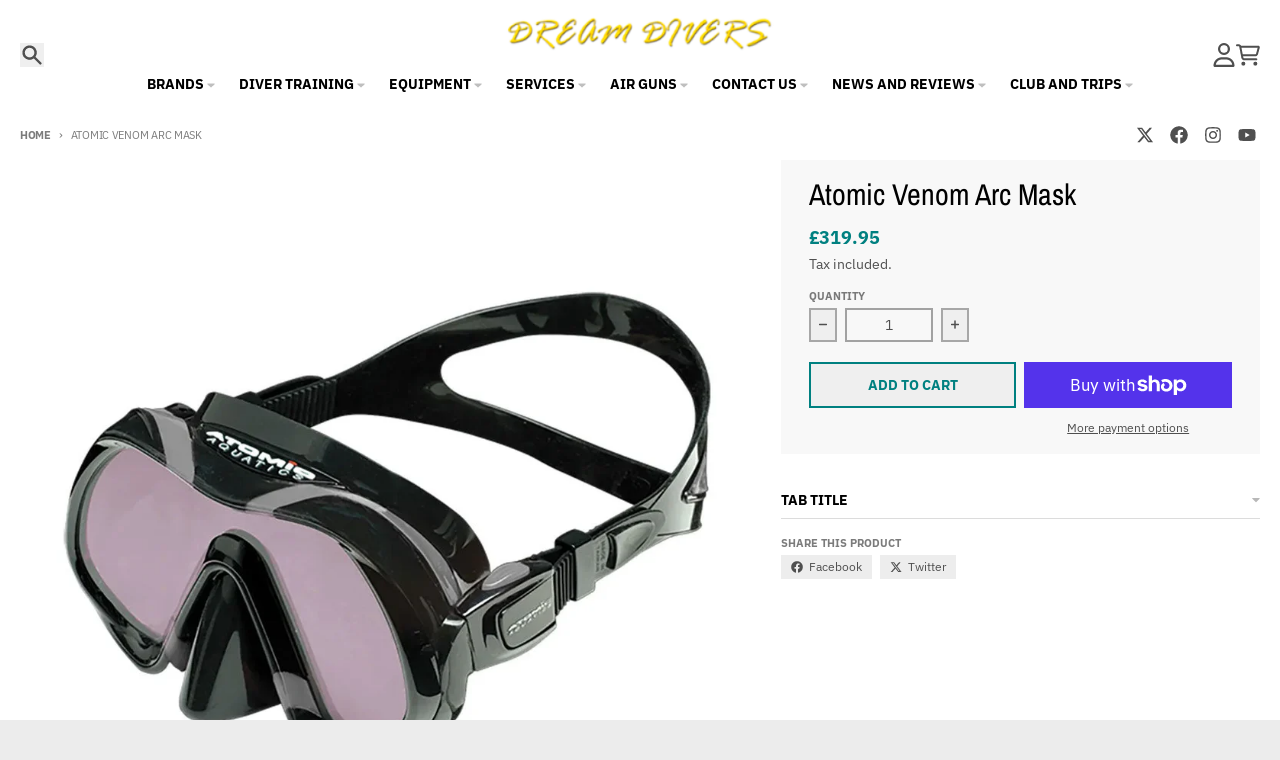

--- FILE ---
content_type: text/html; charset=utf-8
request_url: https://dreamdivers.co.uk/products/atomic-venom-arc
body_size: 36325
content:
<!doctype html>
<html class="no-js"
  lang="en"
  dir="ltr"
  
>
  <head>
    <meta charset="utf-8">
    <meta http-equiv="X-UA-Compatible" content="IE=edge">
    <meta name="viewport" content="width=device-width,initial-scale=1">
    <meta name="theme-color" content="#008080">
    <link rel="canonical" href="https://dreamdivers.co.uk/products/atomic-venom-arc"><link rel="preconnect" href="https://fonts.shopifycdn.com" crossorigin><script async crossorigin fetchpriority="high" src="/cdn/shopifycloud/importmap-polyfill/es-modules-shim.2.4.0.js"></script>
<script src="//dreamdivers.co.uk/cdn/shop/t/11/assets/es-module-shims.js?v=20623621412077407031726846435" async></script><script type="importmap">
{
  "imports": {
    "components/cart-agreement": "//dreamdivers.co.uk/cdn/shop/t/11/assets/cart-agreement.js?v=2858882628390291301726846428",
    "components/cart-items": "//dreamdivers.co.uk/cdn/shop/t/11/assets/cart-items.js?v=92724733266822398551726846429",
    "components/cart-note": "//dreamdivers.co.uk/cdn/shop/t/11/assets/cart-note.js?v=95310824290391213891726846429",
    "components/cart-notification": "//dreamdivers.co.uk/cdn/shop/t/11/assets/cart-notification.js?v=12044990686471908041726846430",
    "components/cart-remove-button": "//dreamdivers.co.uk/cdn/shop/t/11/assets/cart-remove-button.js?v=23785376165885215641726846429",
    "components/collection-drawer": "//dreamdivers.co.uk/cdn/shop/t/11/assets/collection-drawer.js?v=40564379858355380991726846430",
    "components/collection-slider-component": "//dreamdivers.co.uk/cdn/shop/t/11/assets/collection-slider-component.js?v=38373057864927748711726846431",
    "components/collection-sort": "//dreamdivers.co.uk/cdn/shop/t/11/assets/collection-sort.js?v=152851361272730628331726846432",
    "components/disclosure-form": "//dreamdivers.co.uk/cdn/shop/t/11/assets/disclosure-form.js?v=112701864687593093371726846434",
    "components/disclosure-item": "//dreamdivers.co.uk/cdn/shop/t/11/assets/disclosure-item.js?v=142522642314906250751726846434",
    "components/disclosure-menu": "//dreamdivers.co.uk/cdn/shop/t/11/assets/disclosure-menu.js?v=118131813480392717351726846435",
    "components/filter-button": "//dreamdivers.co.uk/cdn/shop/t/11/assets/filter-button.js?v=4011960302951008551726846436",
    "components/filter-remove": "//dreamdivers.co.uk/cdn/shop/t/11/assets/filter-remove.js?v=92089437190687240471726846436",
    "components/gift-card-recipient": "//dreamdivers.co.uk/cdn/shop/t/11/assets/gift-card-recipient.js?v=35430722468549382391726846437",
    "components/header-section": "//dreamdivers.co.uk/cdn/shop/t/11/assets/header-section.js?v=110447127728433559241727123657",
    "components/header-top-section": "//dreamdivers.co.uk/cdn/shop/t/11/assets/header-top-section.js?v=48729478558050014741726846438",
    "components/looks-item": "//dreamdivers.co.uk/cdn/shop/t/11/assets/looks-item.js?v=26918120689698131751726846440",
    "components/map-object": "//dreamdivers.co.uk/cdn/shop/t/11/assets/map-object.js?v=135586813141825047571726846443",
    "components/media-slideshow": "//dreamdivers.co.uk/cdn/shop/t/11/assets/media-slideshow.js?v=174506362282798429261726846443",
    "components/modal-predictive-search": "//dreamdivers.co.uk/cdn/shop/t/11/assets/modal-predictive-search.js?v=34559312376726628231726846443",
    "components/password-modal": "//dreamdivers.co.uk/cdn/shop/t/11/assets/password-modal.js?v=3540315291419679341726846444",
    "components/pickup-availability": "//dreamdivers.co.uk/cdn/shop/t/11/assets/pickup-availability.js?v=40352678091114229171726846446",
    "components/pickup-availability-drawer": "//dreamdivers.co.uk/cdn/shop/t/11/assets/pickup-availability-drawer.js?v=156906576355901780311726846445",
    "components/popup-modal": "//dreamdivers.co.uk/cdn/shop/t/11/assets/popup-modal.js?v=101577933603455078221726846446",
    "components/predictive-search": "//dreamdivers.co.uk/cdn/shop/t/11/assets/predictive-search.js?v=149279219371924977981726846447",
    "components/product-card": "//dreamdivers.co.uk/cdn/shop/t/11/assets/product-card.js?v=3590946611185510811726846447",
    "components/product-details-modal": "//dreamdivers.co.uk/cdn/shop/t/11/assets/product-details-modal.js?v=49244414836865921341726846447",
    "components/product-form": "//dreamdivers.co.uk/cdn/shop/t/11/assets/product-form.js?v=50308066474334482821726846448",
    "components/product-model": "//dreamdivers.co.uk/cdn/shop/t/11/assets/product-model.js?v=141750140143149600281726846449",
    "components/product-recommendations": "//dreamdivers.co.uk/cdn/shop/t/11/assets/product-recommendations.js?v=180536028877256204621731356169",
    "components/promo-section": "//dreamdivers.co.uk/cdn/shop/t/11/assets/promo-section.js?v=181582618838034264891726846449",
    "components/quantity-select": "//dreamdivers.co.uk/cdn/shop/t/11/assets/quantity-select.js?v=17952230826246186651726846449",
    "components/slideshow-component": "//dreamdivers.co.uk/cdn/shop/t/11/assets/slideshow-component.js?v=160150954975578609091726846451",
    "components/swatch-radios": "//dreamdivers.co.uk/cdn/shop/t/11/assets/swatch-radios.js?v=135894832401389106081726846452",
    "components/testimonials-component": "//dreamdivers.co.uk/cdn/shop/t/11/assets/testimonials-component.js?v=3972962289584583571726846452",
    "components/variant-radios": "//dreamdivers.co.uk/cdn/shop/t/11/assets/variant-radios.js?v=17859053405788981041726846453",
    "components/variant-selects": "//dreamdivers.co.uk/cdn/shop/t/11/assets/variant-selects.js?v=170427623051345262011726846453",
    "components/video-background": "//dreamdivers.co.uk/cdn/shop/t/11/assets/video-background.js?v=12301135160131509811726846454",
    "components/video-background-object": "//dreamdivers.co.uk/cdn/shop/t/11/assets/video-background-object.js?v=16347035729279509881726846454",
    "components/video-object": "//dreamdivers.co.uk/cdn/shop/t/11/assets/video-object.js?v=179894101922622121691726846455",
    "general/customers": "//dreamdivers.co.uk/cdn/shop/t/11/assets/customers.js?v=104393901679221634451726846433",
    "general/main": "//dreamdivers.co.uk/cdn/shop/t/11/assets/main.js?v=92153878624244388461726846442",
    "helpers/customer-address": "//dreamdivers.co.uk/cdn/shop/t/11/assets/customer-address.js?v=42099223200601407911726846432",
    "helpers/shopify-common": "//dreamdivers.co.uk/cdn/shop/t/11/assets/shopify-common.js?v=79580595375328812771726846450",
    "main/modulepreload-polyfill": "//dreamdivers.co.uk/cdn/shop/t/11/assets/modulepreload-polyfill.js?v=79640004847089388481726846444",
    "vendors/focus-trap.esm": "//dreamdivers.co.uk/cdn/shop/t/11/assets/focus-trap.esm.js?v=171390341577938931471726846437",
    "vendors/index.es": "//dreamdivers.co.uk/cdn/shop/t/11/assets/index.es.js?v=118362758773620614641726846438",
    "vendors/index.esm": "//dreamdivers.co.uk/cdn/shop/t/11/assets/index.esm.js?v=113784740989429153021726846439",
    "vendors/js.cookie": "//dreamdivers.co.uk/cdn/shop/t/11/assets/js.cookie.js?v=10888410624023819241726846439",
    "vendors/splide.esm": "//dreamdivers.co.uk/cdn/shop/t/11/assets/splide.esm.js?v=145379555060010296531726846451",
    "vendors/vidim": "//dreamdivers.co.uk/cdn/shop/t/11/assets/vidim.js?v=31191223605446200551726846455"
  }
}
</script><script>
  window.theme = {
    shopUrl: 'https://dreamdivers.co.uk',
    routes: {
      root_url: '/',
      account_url: '/account',
      account_login_url: '/account/login',
      account_logout_url: '/account/logout',
      account_recover_url: '/account/recover',
      account_register_url: '/account/register',
      account_addresses_url: '/account/addresses',
      collections_url: '/collections',
      all_products_collection_url: '/collections/all',
      search_url: '/search',
      cart_url: '/cart',
      cart_update_url: '/cart/update',
      cart_add_url: '/cart/add',
      cart_change_url: '/cart/change',
      cart_clear_url: '/cart/clear',
      product_recommendations_url: '/recommendations/products',
      predictive_search_url: '/search/suggest'
    },
    info: { name: 'District' },
    strings: {
      addToCart: `Add to cart`,
      preOrder: `Pre-Order`,
      soldOut: `Sold out`,
      unavailable: `Unavailable`,
      addressError: `Error looking up that address`,
      addressNoResults: `No results for that address`,
      addressQueryLimit: `You have exceeded the Google API usage limit. Consider upgrading to a <a href="https://developers.google.com/maps/premium/usage-limits">Premium Plan</a>.`,
      authError: `There was a problem authenticating your Google Maps account.`,
      unitPrice: `Unit price`,
      unitPriceSeparator: `per`,
      previous: `Previous slide`,
      next: `Next slide`,
    },
    cartStrings: {
      error: `There was an error while updating your cart. Please try again.`,
      quantityError: `You can only add [quantity] of this item to your cart.`,
    },
    accessiblityStrings: {
      giftCardRecipientExpanded: `Gift card recipient form expanded`,
      giftCardRecipientCollapsed: `Gift card recipient form collapsed`,
    },
    pageType: `product`,
    customer: false,
    moneyFormat: "£{{amount}}",
    ajaxCartEnable: true,
    cartData: {"note":null,"attributes":{},"original_total_price":0,"total_price":0,"total_discount":0,"total_weight":0.0,"item_count":0,"items":[],"requires_shipping":false,"currency":"GBP","items_subtotal_price":0,"cart_level_discount_applications":[],"checkout_charge_amount":0},
    mobileBreakpoint: 768,
    packages: [],
  };
  // Publish / Subscribe
  const PUB_SUB_EVENTS = {
    cartUpdate: 'cart-update',
    quantityUpdate: 'quantity-update',
    variantChange: 'variant-change',
    cartError: 'cart-error',
    sectionRefreshed: 'section-refreshed',
  };
  const SECTION_REFRESHED_RESOURCE_TYPE = {
    product: 'product'
  }
  let subscribers = {};

  function subscribe(eventName, callback) {
    if (subscribers[eventName] === undefined) {
      subscribers[eventName] = [];
    }

    subscribers[eventName] = [...subscribers[eventName], callback];

    return function unsubscribe() {
      subscribers[eventName] = subscribers[eventName].filter((cb) => {
        return cb !== callback;
      });
    };
  }

  function publish(eventName, data) {
    if (subscribers[eventName]) {
      subscribers[eventName].forEach((callback) => {
        callback(data);
      });
    }
  }
  document.documentElement.className = document.documentElement.className.replace('no-js', 'js');
</script>


  <script src="//dreamdivers.co.uk/cdn/shop/t/11/assets/main.js?v=92153878624244388461726846442" type="module" crossorigin="anonymous"></script>
  <link rel="modulepreload" href="//dreamdivers.co.uk/cdn/shop/t/11/assets/modulepreload-polyfill.js?v=79640004847089388481726846444" crossorigin="anonymous">

<link rel="apple-touch-icon" sizes="180x180" href="//dreamdivers.co.uk/cdn/shop/files/46C25038-4AE5-4BB3-A367-60C20F51F2D2.png?crop=center&height=180&v=1679318242&width=180">
      <link rel="icon" type="image/png" href="//dreamdivers.co.uk/cdn/shop/files/46C25038-4AE5-4BB3-A367-60C20F51F2D2.png?crop=center&height=32&v=1679318242&width=32"><title>Atomic Venom Arc Mask</title><meta name="description" content="The Atomic Venom Arc Combining hydrodynamic design with top-shelf lens technology, the Atomic Aquatics Venom Arc mask provides superlative vision under the water’s surface | Dream Divers"><meta property="og:site_name" content="Dream Divers">
<meta property="og:url" content="https://dreamdivers.co.uk/products/atomic-venom-arc">
<meta property="og:title" content="Atomic Venom Arc Mask">
<meta property="og:type" content="product">
<meta property="og:description" content="The Atomic Venom Arc Combining hydrodynamic design with top-shelf lens technology, the Atomic Aquatics Venom Arc mask provides superlative vision under the water’s surface | Dream Divers"><meta property="og:image" content="http://dreamdivers.co.uk/cdn/shop/products/Atomic-Arc.jpg?v=1677853535">
  <meta property="og:image:secure_url" content="https://dreamdivers.co.uk/cdn/shop/products/Atomic-Arc.jpg?v=1677853535">
  <meta property="og:image:width" content="1000">
  <meta property="og:image:height" content="1000"><meta property="og:price:amount" content="319.95">
  <meta property="og:price:currency" content="GBP"><meta name="twitter:card" content="summary_large_image">
<meta name="twitter:title" content="Atomic Venom Arc Mask">
<meta name="twitter:description" content="The Atomic Venom Arc Combining hydrodynamic design with top-shelf lens technology, the Atomic Aquatics Venom Arc mask provides superlative vision under the water’s surface | Dream Divers">
<script>window.performance && window.performance.mark && window.performance.mark('shopify.content_for_header.start');</script><meta name="facebook-domain-verification" content="uex0jsb2400aathf2idgl3eietizvk">
<meta id="shopify-digital-wallet" name="shopify-digital-wallet" content="/43210768542/digital_wallets/dialog">
<meta name="shopify-checkout-api-token" content="1834bf601c29c9d86153913b58bed1b3">
<link rel="alternate" type="application/json+oembed" href="https://dreamdivers.co.uk/products/atomic-venom-arc.oembed">
<script async="async" src="/checkouts/internal/preloads.js?locale=en-GB"></script>
<link rel="preconnect" href="https://shop.app" crossorigin="anonymous">
<script async="async" src="https://shop.app/checkouts/internal/preloads.js?locale=en-GB&shop_id=43210768542" crossorigin="anonymous"></script>
<script id="apple-pay-shop-capabilities" type="application/json">{"shopId":43210768542,"countryCode":"GB","currencyCode":"GBP","merchantCapabilities":["supports3DS"],"merchantId":"gid:\/\/shopify\/Shop\/43210768542","merchantName":"Dream Divers","requiredBillingContactFields":["postalAddress","email","phone"],"requiredShippingContactFields":["postalAddress","email","phone"],"shippingType":"shipping","supportedNetworks":["visa","maestro","masterCard","amex","discover","elo"],"total":{"type":"pending","label":"Dream Divers","amount":"1.00"},"shopifyPaymentsEnabled":true,"supportsSubscriptions":true}</script>
<script id="shopify-features" type="application/json">{"accessToken":"1834bf601c29c9d86153913b58bed1b3","betas":["rich-media-storefront-analytics"],"domain":"dreamdivers.co.uk","predictiveSearch":true,"shopId":43210768542,"locale":"en"}</script>
<script>var Shopify = Shopify || {};
Shopify.shop = "dreamdiversltd.myshopify.com";
Shopify.locale = "en";
Shopify.currency = {"active":"GBP","rate":"1.0"};
Shopify.country = "GB";
Shopify.theme = {"name":"Dream Divers - Jan 2024","id":135104430238,"schema_name":"District","schema_version":"5.0.4","theme_store_id":735,"role":"main"};
Shopify.theme.handle = "null";
Shopify.theme.style = {"id":null,"handle":null};
Shopify.cdnHost = "dreamdivers.co.uk/cdn";
Shopify.routes = Shopify.routes || {};
Shopify.routes.root = "/";</script>
<script type="module">!function(o){(o.Shopify=o.Shopify||{}).modules=!0}(window);</script>
<script>!function(o){function n(){var o=[];function n(){o.push(Array.prototype.slice.apply(arguments))}return n.q=o,n}var t=o.Shopify=o.Shopify||{};t.loadFeatures=n(),t.autoloadFeatures=n()}(window);</script>
<script>
  window.ShopifyPay = window.ShopifyPay || {};
  window.ShopifyPay.apiHost = "shop.app\/pay";
  window.ShopifyPay.redirectState = null;
</script>
<script id="shop-js-analytics" type="application/json">{"pageType":"product"}</script>
<script defer="defer" async type="module" src="//dreamdivers.co.uk/cdn/shopifycloud/shop-js/modules/v2/client.init-shop-cart-sync_BN7fPSNr.en.esm.js"></script>
<script defer="defer" async type="module" src="//dreamdivers.co.uk/cdn/shopifycloud/shop-js/modules/v2/chunk.common_Cbph3Kss.esm.js"></script>
<script defer="defer" async type="module" src="//dreamdivers.co.uk/cdn/shopifycloud/shop-js/modules/v2/chunk.modal_DKumMAJ1.esm.js"></script>
<script type="module">
  await import("//dreamdivers.co.uk/cdn/shopifycloud/shop-js/modules/v2/client.init-shop-cart-sync_BN7fPSNr.en.esm.js");
await import("//dreamdivers.co.uk/cdn/shopifycloud/shop-js/modules/v2/chunk.common_Cbph3Kss.esm.js");
await import("//dreamdivers.co.uk/cdn/shopifycloud/shop-js/modules/v2/chunk.modal_DKumMAJ1.esm.js");

  window.Shopify.SignInWithShop?.initShopCartSync?.({"fedCMEnabled":true,"windoidEnabled":true});

</script>
<script>
  window.Shopify = window.Shopify || {};
  if (!window.Shopify.featureAssets) window.Shopify.featureAssets = {};
  window.Shopify.featureAssets['shop-js'] = {"shop-cart-sync":["modules/v2/client.shop-cart-sync_CJVUk8Jm.en.esm.js","modules/v2/chunk.common_Cbph3Kss.esm.js","modules/v2/chunk.modal_DKumMAJ1.esm.js"],"init-fed-cm":["modules/v2/client.init-fed-cm_7Fvt41F4.en.esm.js","modules/v2/chunk.common_Cbph3Kss.esm.js","modules/v2/chunk.modal_DKumMAJ1.esm.js"],"init-shop-email-lookup-coordinator":["modules/v2/client.init-shop-email-lookup-coordinator_Cc088_bR.en.esm.js","modules/v2/chunk.common_Cbph3Kss.esm.js","modules/v2/chunk.modal_DKumMAJ1.esm.js"],"init-windoid":["modules/v2/client.init-windoid_hPopwJRj.en.esm.js","modules/v2/chunk.common_Cbph3Kss.esm.js","modules/v2/chunk.modal_DKumMAJ1.esm.js"],"shop-button":["modules/v2/client.shop-button_B0jaPSNF.en.esm.js","modules/v2/chunk.common_Cbph3Kss.esm.js","modules/v2/chunk.modal_DKumMAJ1.esm.js"],"shop-cash-offers":["modules/v2/client.shop-cash-offers_DPIskqss.en.esm.js","modules/v2/chunk.common_Cbph3Kss.esm.js","modules/v2/chunk.modal_DKumMAJ1.esm.js"],"shop-toast-manager":["modules/v2/client.shop-toast-manager_CK7RT69O.en.esm.js","modules/v2/chunk.common_Cbph3Kss.esm.js","modules/v2/chunk.modal_DKumMAJ1.esm.js"],"init-shop-cart-sync":["modules/v2/client.init-shop-cart-sync_BN7fPSNr.en.esm.js","modules/v2/chunk.common_Cbph3Kss.esm.js","modules/v2/chunk.modal_DKumMAJ1.esm.js"],"init-customer-accounts-sign-up":["modules/v2/client.init-customer-accounts-sign-up_CfPf4CXf.en.esm.js","modules/v2/client.shop-login-button_DeIztwXF.en.esm.js","modules/v2/chunk.common_Cbph3Kss.esm.js","modules/v2/chunk.modal_DKumMAJ1.esm.js"],"pay-button":["modules/v2/client.pay-button_CgIwFSYN.en.esm.js","modules/v2/chunk.common_Cbph3Kss.esm.js","modules/v2/chunk.modal_DKumMAJ1.esm.js"],"init-customer-accounts":["modules/v2/client.init-customer-accounts_DQ3x16JI.en.esm.js","modules/v2/client.shop-login-button_DeIztwXF.en.esm.js","modules/v2/chunk.common_Cbph3Kss.esm.js","modules/v2/chunk.modal_DKumMAJ1.esm.js"],"avatar":["modules/v2/client.avatar_BTnouDA3.en.esm.js"],"init-shop-for-new-customer-accounts":["modules/v2/client.init-shop-for-new-customer-accounts_CsZy_esa.en.esm.js","modules/v2/client.shop-login-button_DeIztwXF.en.esm.js","modules/v2/chunk.common_Cbph3Kss.esm.js","modules/v2/chunk.modal_DKumMAJ1.esm.js"],"shop-follow-button":["modules/v2/client.shop-follow-button_BRMJjgGd.en.esm.js","modules/v2/chunk.common_Cbph3Kss.esm.js","modules/v2/chunk.modal_DKumMAJ1.esm.js"],"checkout-modal":["modules/v2/client.checkout-modal_B9Drz_yf.en.esm.js","modules/v2/chunk.common_Cbph3Kss.esm.js","modules/v2/chunk.modal_DKumMAJ1.esm.js"],"shop-login-button":["modules/v2/client.shop-login-button_DeIztwXF.en.esm.js","modules/v2/chunk.common_Cbph3Kss.esm.js","modules/v2/chunk.modal_DKumMAJ1.esm.js"],"lead-capture":["modules/v2/client.lead-capture_DXYzFM3R.en.esm.js","modules/v2/chunk.common_Cbph3Kss.esm.js","modules/v2/chunk.modal_DKumMAJ1.esm.js"],"shop-login":["modules/v2/client.shop-login_CA5pJqmO.en.esm.js","modules/v2/chunk.common_Cbph3Kss.esm.js","modules/v2/chunk.modal_DKumMAJ1.esm.js"],"payment-terms":["modules/v2/client.payment-terms_BxzfvcZJ.en.esm.js","modules/v2/chunk.common_Cbph3Kss.esm.js","modules/v2/chunk.modal_DKumMAJ1.esm.js"]};
</script>
<script>(function() {
  var isLoaded = false;
  function asyncLoad() {
    if (isLoaded) return;
    isLoaded = true;
    var urls = ["\/\/cdn.shopify.com\/proxy\/bc19df6126bda39cc9d66a24f95628747b5c621ea117d8ae13f36e0b611cdea4\/dreamdiversltd.activehosted.com\/js\/site-tracking.php?shop=dreamdiversltd.myshopify.com\u0026sp-cache-control=cHVibGljLCBtYXgtYWdlPTkwMA","\/\/cdn.shopify.com\/proxy\/bc19df6126bda39cc9d66a24f95628747b5c621ea117d8ae13f36e0b611cdea4\/dreamdiversltd.activehosted.com\/js\/site-tracking.php?shop=dreamdiversltd.myshopify.com\u0026sp-cache-control=cHVibGljLCBtYXgtYWdlPTkwMA","https:\/\/s3.eu-west-1.amazonaws.com\/production-klarna-il-shopify-osm\/a6c5e37d3b587ca7438f15aa90b429b47085a035\/dreamdiversltd.myshopify.com-1708627790852.js?shop=dreamdiversltd.myshopify.com"];
    for (var i = 0; i < urls.length; i++) {
      var s = document.createElement('script');
      s.type = 'text/javascript';
      s.async = true;
      s.src = urls[i];
      var x = document.getElementsByTagName('script')[0];
      x.parentNode.insertBefore(s, x);
    }
  };
  if(window.attachEvent) {
    window.attachEvent('onload', asyncLoad);
  } else {
    window.addEventListener('load', asyncLoad, false);
  }
})();</script>
<script id="__st">var __st={"a":43210768542,"offset":0,"reqid":"dce2bcba-1605-424f-b9a4-8245e3a4d58b-1770118351","pageurl":"dreamdivers.co.uk\/products\/atomic-venom-arc","u":"ee5ea9289e5c","p":"product","rtyp":"product","rid":7451308523678};</script>
<script>window.ShopifyPaypalV4VisibilityTracking = true;</script>
<script id="captcha-bootstrap">!function(){'use strict';const t='contact',e='account',n='new_comment',o=[[t,t],['blogs',n],['comments',n],[t,'customer']],c=[[e,'customer_login'],[e,'guest_login'],[e,'recover_customer_password'],[e,'create_customer']],r=t=>t.map((([t,e])=>`form[action*='/${t}']:not([data-nocaptcha='true']) input[name='form_type'][value='${e}']`)).join(','),a=t=>()=>t?[...document.querySelectorAll(t)].map((t=>t.form)):[];function s(){const t=[...o],e=r(t);return a(e)}const i='password',u='form_key',d=['recaptcha-v3-token','g-recaptcha-response','h-captcha-response',i],f=()=>{try{return window.sessionStorage}catch{return}},m='__shopify_v',_=t=>t.elements[u];function p(t,e,n=!1){try{const o=window.sessionStorage,c=JSON.parse(o.getItem(e)),{data:r}=function(t){const{data:e,action:n}=t;return t[m]||n?{data:e,action:n}:{data:t,action:n}}(c);for(const[e,n]of Object.entries(r))t.elements[e]&&(t.elements[e].value=n);n&&o.removeItem(e)}catch(o){console.error('form repopulation failed',{error:o})}}const l='form_type',E='cptcha';function T(t){t.dataset[E]=!0}const w=window,h=w.document,L='Shopify',v='ce_forms',y='captcha';let A=!1;((t,e)=>{const n=(g='f06e6c50-85a8-45c8-87d0-21a2b65856fe',I='https://cdn.shopify.com/shopifycloud/storefront-forms-hcaptcha/ce_storefront_forms_captcha_hcaptcha.v1.5.2.iife.js',D={infoText:'Protected by hCaptcha',privacyText:'Privacy',termsText:'Terms'},(t,e,n)=>{const o=w[L][v],c=o.bindForm;if(c)return c(t,g,e,D).then(n);var r;o.q.push([[t,g,e,D],n]),r=I,A||(h.body.append(Object.assign(h.createElement('script'),{id:'captcha-provider',async:!0,src:r})),A=!0)});var g,I,D;w[L]=w[L]||{},w[L][v]=w[L][v]||{},w[L][v].q=[],w[L][y]=w[L][y]||{},w[L][y].protect=function(t,e){n(t,void 0,e),T(t)},Object.freeze(w[L][y]),function(t,e,n,w,h,L){const[v,y,A,g]=function(t,e,n){const i=e?o:[],u=t?c:[],d=[...i,...u],f=r(d),m=r(i),_=r(d.filter((([t,e])=>n.includes(e))));return[a(f),a(m),a(_),s()]}(w,h,L),I=t=>{const e=t.target;return e instanceof HTMLFormElement?e:e&&e.form},D=t=>v().includes(t);t.addEventListener('submit',(t=>{const e=I(t);if(!e)return;const n=D(e)&&!e.dataset.hcaptchaBound&&!e.dataset.recaptchaBound,o=_(e),c=g().includes(e)&&(!o||!o.value);(n||c)&&t.preventDefault(),c&&!n&&(function(t){try{if(!f())return;!function(t){const e=f();if(!e)return;const n=_(t);if(!n)return;const o=n.value;o&&e.removeItem(o)}(t);const e=Array.from(Array(32),(()=>Math.random().toString(36)[2])).join('');!function(t,e){_(t)||t.append(Object.assign(document.createElement('input'),{type:'hidden',name:u})),t.elements[u].value=e}(t,e),function(t,e){const n=f();if(!n)return;const o=[...t.querySelectorAll(`input[type='${i}']`)].map((({name:t})=>t)),c=[...d,...o],r={};for(const[a,s]of new FormData(t).entries())c.includes(a)||(r[a]=s);n.setItem(e,JSON.stringify({[m]:1,action:t.action,data:r}))}(t,e)}catch(e){console.error('failed to persist form',e)}}(e),e.submit())}));const S=(t,e)=>{t&&!t.dataset[E]&&(n(t,e.some((e=>e===t))),T(t))};for(const o of['focusin','change'])t.addEventListener(o,(t=>{const e=I(t);D(e)&&S(e,y())}));const B=e.get('form_key'),M=e.get(l),P=B&&M;t.addEventListener('DOMContentLoaded',(()=>{const t=y();if(P)for(const e of t)e.elements[l].value===M&&p(e,B);[...new Set([...A(),...v().filter((t=>'true'===t.dataset.shopifyCaptcha))])].forEach((e=>S(e,t)))}))}(h,new URLSearchParams(w.location.search),n,t,e,['guest_login'])})(!0,!0)}();</script>
<script integrity="sha256-4kQ18oKyAcykRKYeNunJcIwy7WH5gtpwJnB7kiuLZ1E=" data-source-attribution="shopify.loadfeatures" defer="defer" src="//dreamdivers.co.uk/cdn/shopifycloud/storefront/assets/storefront/load_feature-a0a9edcb.js" crossorigin="anonymous"></script>
<script crossorigin="anonymous" defer="defer" src="//dreamdivers.co.uk/cdn/shopifycloud/storefront/assets/shopify_pay/storefront-65b4c6d7.js?v=20250812"></script>
<script data-source-attribution="shopify.dynamic_checkout.dynamic.init">var Shopify=Shopify||{};Shopify.PaymentButton=Shopify.PaymentButton||{isStorefrontPortableWallets:!0,init:function(){window.Shopify.PaymentButton.init=function(){};var t=document.createElement("script");t.src="https://dreamdivers.co.uk/cdn/shopifycloud/portable-wallets/latest/portable-wallets.en.js",t.type="module",document.head.appendChild(t)}};
</script>
<script data-source-attribution="shopify.dynamic_checkout.buyer_consent">
  function portableWalletsHideBuyerConsent(e){var t=document.getElementById("shopify-buyer-consent"),n=document.getElementById("shopify-subscription-policy-button");t&&n&&(t.classList.add("hidden"),t.setAttribute("aria-hidden","true"),n.removeEventListener("click",e))}function portableWalletsShowBuyerConsent(e){var t=document.getElementById("shopify-buyer-consent"),n=document.getElementById("shopify-subscription-policy-button");t&&n&&(t.classList.remove("hidden"),t.removeAttribute("aria-hidden"),n.addEventListener("click",e))}window.Shopify?.PaymentButton&&(window.Shopify.PaymentButton.hideBuyerConsent=portableWalletsHideBuyerConsent,window.Shopify.PaymentButton.showBuyerConsent=portableWalletsShowBuyerConsent);
</script>
<script>
  function portableWalletsCleanup(e){e&&e.src&&console.error("Failed to load portable wallets script "+e.src);var t=document.querySelectorAll("shopify-accelerated-checkout .shopify-payment-button__skeleton, shopify-accelerated-checkout-cart .wallet-cart-button__skeleton"),e=document.getElementById("shopify-buyer-consent");for(let e=0;e<t.length;e++)t[e].remove();e&&e.remove()}function portableWalletsNotLoadedAsModule(e){e instanceof ErrorEvent&&"string"==typeof e.message&&e.message.includes("import.meta")&&"string"==typeof e.filename&&e.filename.includes("portable-wallets")&&(window.removeEventListener("error",portableWalletsNotLoadedAsModule),window.Shopify.PaymentButton.failedToLoad=e,"loading"===document.readyState?document.addEventListener("DOMContentLoaded",window.Shopify.PaymentButton.init):window.Shopify.PaymentButton.init())}window.addEventListener("error",portableWalletsNotLoadedAsModule);
</script>

<script type="module" src="https://dreamdivers.co.uk/cdn/shopifycloud/portable-wallets/latest/portable-wallets.en.js" onError="portableWalletsCleanup(this)" crossorigin="anonymous"></script>
<script nomodule>
  document.addEventListener("DOMContentLoaded", portableWalletsCleanup);
</script>

<link id="shopify-accelerated-checkout-styles" rel="stylesheet" media="screen" href="https://dreamdivers.co.uk/cdn/shopifycloud/portable-wallets/latest/accelerated-checkout-backwards-compat.css" crossorigin="anonymous">
<style id="shopify-accelerated-checkout-cart">
        #shopify-buyer-consent {
  margin-top: 1em;
  display: inline-block;
  width: 100%;
}

#shopify-buyer-consent.hidden {
  display: none;
}

#shopify-subscription-policy-button {
  background: none;
  border: none;
  padding: 0;
  text-decoration: underline;
  font-size: inherit;
  cursor: pointer;
}

#shopify-subscription-policy-button::before {
  box-shadow: none;
}

      </style>

<script>window.performance && window.performance.mark && window.performance.mark('shopify.content_for_header.end');</script>
<style data-shopify>
@font-face {
  font-family: "IBM Plex Sans";
  font-weight: 400;
  font-style: normal;
  font-display: swap;
  src: url("//dreamdivers.co.uk/cdn/fonts/ibm_plex_sans/ibmplexsans_n4.4633946c9236bd5cc5d0394ad07b807eb7ca1b32.woff2") format("woff2"),
       url("//dreamdivers.co.uk/cdn/fonts/ibm_plex_sans/ibmplexsans_n4.6c6923eb6151e62a09e8a1ff83eaa1ce2a563a30.woff") format("woff");
}
@font-face {
  font-family: "IBM Plex Sans";
  font-weight: 700;
  font-style: normal;
  font-display: swap;
  src: url("//dreamdivers.co.uk/cdn/fonts/ibm_plex_sans/ibmplexsans_n7.a8d2465074d254d8c167d5599b02fc2f97912fc9.woff2") format("woff2"),
       url("//dreamdivers.co.uk/cdn/fonts/ibm_plex_sans/ibmplexsans_n7.75e7a78a86c7afd1eb5becd99b7802136f0ed528.woff") format("woff");
}
@font-face {
  font-family: "IBM Plex Sans";
  font-weight: 400;
  font-style: italic;
  font-display: swap;
  src: url("//dreamdivers.co.uk/cdn/fonts/ibm_plex_sans/ibmplexsans_i4.ef77720fc4c9ae616083d1ac737f976e4c15f75b.woff2") format("woff2"),
       url("//dreamdivers.co.uk/cdn/fonts/ibm_plex_sans/ibmplexsans_i4.76cc8914ac99481bd93e34f8998da7b57a578a71.woff") format("woff");
}
@font-face {
  font-family: "IBM Plex Sans";
  font-weight: 700;
  font-style: italic;
  font-display: swap;
  src: url("//dreamdivers.co.uk/cdn/fonts/ibm_plex_sans/ibmplexsans_i7.25100a51254494cece6de9741984bfb7fb22bafb.woff2") format("woff2"),
       url("//dreamdivers.co.uk/cdn/fonts/ibm_plex_sans/ibmplexsans_i7.7da61352825d18bb0287d7bc79067d47efc4fdda.woff") format("woff");
}
@font-face {
  font-family: "Archivo Narrow";
  font-weight: 400;
  font-style: normal;
  font-display: swap;
  src: url("//dreamdivers.co.uk/cdn/fonts/archivo_narrow/archivonarrow_n4.5c3bab850a22055c235cf940f895d873a8689d70.woff2") format("woff2"),
       url("//dreamdivers.co.uk/cdn/fonts/archivo_narrow/archivonarrow_n4.ea12dd22d3319d164475c1d047ae8f973041a9ff.woff") format("woff");
}
@font-face {
  font-family: "Archivo Narrow";
  font-weight: 700;
  font-style: normal;
  font-display: swap;
  src: url("//dreamdivers.co.uk/cdn/fonts/archivo_narrow/archivonarrow_n7.c049bee49aa92b4cfee86dd4e79c9194b8519e2b.woff2") format("woff2"),
       url("//dreamdivers.co.uk/cdn/fonts/archivo_narrow/archivonarrow_n7.89eabe3e1f3044c02b965aa5ad3e57c9e898709d.woff") format("woff");
}
@font-face {
  font-family: "IBM Plex Sans";
  font-weight: 400;
  font-style: normal;
  font-display: swap;
  src: url("//dreamdivers.co.uk/cdn/fonts/ibm_plex_sans/ibmplexsans_n4.4633946c9236bd5cc5d0394ad07b807eb7ca1b32.woff2") format("woff2"),
       url("//dreamdivers.co.uk/cdn/fonts/ibm_plex_sans/ibmplexsans_n4.6c6923eb6151e62a09e8a1ff83eaa1ce2a563a30.woff") format("woff");
}
@font-face {
  font-family: "IBM Plex Sans";
  font-weight: 700;
  font-style: normal;
  font-display: swap;
  src: url("//dreamdivers.co.uk/cdn/fonts/ibm_plex_sans/ibmplexsans_n7.a8d2465074d254d8c167d5599b02fc2f97912fc9.woff2") format("woff2"),
       url("//dreamdivers.co.uk/cdn/fonts/ibm_plex_sans/ibmplexsans_n7.75e7a78a86c7afd1eb5becd99b7802136f0ed528.woff") format("woff");
}
:root {
    --base-font-size: 16px;
    --body-font-family: "IBM Plex Sans", sans-serif;
    --heading-font-family: "Archivo Narrow", sans-serif;
    --navigation-font-family: "IBM Plex Sans", sans-serif;
    --body-style: normal;
    --body-weight: 400;
    --body-weight-bolder: 700;
    --heading-style: normal;
    --heading-weight: 400;
    --heading-weight-bolder: 700;
    --heading-capitalize: none;
    --navigation-style: normal;
    --navigation-weight: 400;
    --navigation-weight-bolder: 700;--primary-text-color: #4f4f4f;
    --primary-title-color: #000000;
    --primary-accent-color: #008080;
    --primary-accent-color-80: rgba(0, 128, 128, 0.8);
    --primary-accent-text-color: #ffffff;
    --primary-background-color: #ffffff;
    --primary-background-color-75: rgba(255, 255, 255, 0.8);
    --primary-secondary-background-color: #f8f8f8;
    --primary-secondary-background-color-50: #fcfcfc;
    --primary-section-border-color: #ededed;
    --primary-text-color-05: #f6f6f6;
    --primary-text-color-10: #ededed;
    --primary-text-color-20: #dcdcdc;
    --primary-text-color-30: #cacaca;
    --primary-text-color-40: #b9b9b9;
    --primary-text-color-50: #a7a7a7;
    --primary-text-color-60: #959595;
    --primary-text-color-70: #848484;
    --primary-text-color-80: #727272;
    --primary-text-color-90: #616161;
    --section-text-color: #4f4f4f;
    --section-text-color-75: rgba(79, 79, 79, 0.75);
    --section-text-color-50: rgba(79, 79, 79, 0.5);
    --section-title-color: #000000;
    --section-accent-color: #008080;
    --section-accent-text-color: #ffffff;
    --section-accent-hover-color: #006667;
    --section-overlay-color: transparent;
    --section-overlay-hover-color: transparent;
    --section-background-color: #ffffff;
    --section-primary-border-color: #4f4f4f;
    --modal-background-color: #000000;--max-width-screen: 1280px;
    --max-width-header: 1280px;
    --spacing-section: 4rem;
    --spacing-section-half: 2rem;
    --spacing-rail: 1.25rem;
    --text-align-section: center;--swiper-theme-color: #008080;
    --duration-default: 200ms;
    --tw-ring-inset: ;
    --tw-blur: ;
    --tw-brightness: ;
    --tw-contrast: ;
    --tw-grayscale: ;
    --tw-hue-rotate: ;
    --tw-invert: ;
    --tw-saturate: ;
    --tw-sepia: ;
    --tw-drop-shadow: ;
    --tw-filter: var(--tw-blur) var(--tw-brightness) var(--tw-contrast) var(--tw-grayscale) var(--tw-hue-rotate) var(--tw-invert) var(--tw-saturate) var(--tw-sepia) var(--tw-drop-shadow);

    --shopify-accelerated-checkout-button-block-size: 46px;
    --shopify-accelerated-checkout-inline-alignment: end;
  }
</style>


  <link href="//dreamdivers.co.uk/cdn/shop/t/11/assets/main-style.css?v=86569852957499818311726846441" rel="stylesheet" type="text/css" media="all" />


<link rel="preload" as="font" href="//dreamdivers.co.uk/cdn/fonts/ibm_plex_sans/ibmplexsans_n4.4633946c9236bd5cc5d0394ad07b807eb7ca1b32.woff2" type="font/woff2" crossorigin><link rel="preload" as="font" href="//dreamdivers.co.uk/cdn/fonts/archivo_narrow/archivonarrow_n4.5c3bab850a22055c235cf940f895d873a8689d70.woff2" type="font/woff2" crossorigin><link rel="preload" as="font" href="//dreamdivers.co.uk/cdn/fonts/ibm_plex_sans/ibmplexsans_n4.4633946c9236bd5cc5d0394ad07b807eb7ca1b32.woff2" type="font/woff2" crossorigin>
  <link href="https://monorail-edge.shopifysvc.com" rel="dns-prefetch">
<script>(function(){if ("sendBeacon" in navigator && "performance" in window) {try {var session_token_from_headers = performance.getEntriesByType('navigation')[0].serverTiming.find(x => x.name == '_s').description;} catch {var session_token_from_headers = undefined;}var session_cookie_matches = document.cookie.match(/_shopify_s=([^;]*)/);var session_token_from_cookie = session_cookie_matches && session_cookie_matches.length === 2 ? session_cookie_matches[1] : "";var session_token = session_token_from_headers || session_token_from_cookie || "";function handle_abandonment_event(e) {var entries = performance.getEntries().filter(function(entry) {return /monorail-edge.shopifysvc.com/.test(entry.name);});if (!window.abandonment_tracked && entries.length === 0) {window.abandonment_tracked = true;var currentMs = Date.now();var navigation_start = performance.timing.navigationStart;var payload = {shop_id: 43210768542,url: window.location.href,navigation_start,duration: currentMs - navigation_start,session_token,page_type: "product"};window.navigator.sendBeacon("https://monorail-edge.shopifysvc.com/v1/produce", JSON.stringify({schema_id: "online_store_buyer_site_abandonment/1.1",payload: payload,metadata: {event_created_at_ms: currentMs,event_sent_at_ms: currentMs}}));}}window.addEventListener('pagehide', handle_abandonment_event);}}());</script>
<script id="web-pixels-manager-setup">(function e(e,d,r,n,o){if(void 0===o&&(o={}),!Boolean(null===(a=null===(i=window.Shopify)||void 0===i?void 0:i.analytics)||void 0===a?void 0:a.replayQueue)){var i,a;window.Shopify=window.Shopify||{};var t=window.Shopify;t.analytics=t.analytics||{};var s=t.analytics;s.replayQueue=[],s.publish=function(e,d,r){return s.replayQueue.push([e,d,r]),!0};try{self.performance.mark("wpm:start")}catch(e){}var l=function(){var e={modern:/Edge?\/(1{2}[4-9]|1[2-9]\d|[2-9]\d{2}|\d{4,})\.\d+(\.\d+|)|Firefox\/(1{2}[4-9]|1[2-9]\d|[2-9]\d{2}|\d{4,})\.\d+(\.\d+|)|Chrom(ium|e)\/(9{2}|\d{3,})\.\d+(\.\d+|)|(Maci|X1{2}).+ Version\/(15\.\d+|(1[6-9]|[2-9]\d|\d{3,})\.\d+)([,.]\d+|)( \(\w+\)|)( Mobile\/\w+|) Safari\/|Chrome.+OPR\/(9{2}|\d{3,})\.\d+\.\d+|(CPU[ +]OS|iPhone[ +]OS|CPU[ +]iPhone|CPU IPhone OS|CPU iPad OS)[ +]+(15[._]\d+|(1[6-9]|[2-9]\d|\d{3,})[._]\d+)([._]\d+|)|Android:?[ /-](13[3-9]|1[4-9]\d|[2-9]\d{2}|\d{4,})(\.\d+|)(\.\d+|)|Android.+Firefox\/(13[5-9]|1[4-9]\d|[2-9]\d{2}|\d{4,})\.\d+(\.\d+|)|Android.+Chrom(ium|e)\/(13[3-9]|1[4-9]\d|[2-9]\d{2}|\d{4,})\.\d+(\.\d+|)|SamsungBrowser\/([2-9]\d|\d{3,})\.\d+/,legacy:/Edge?\/(1[6-9]|[2-9]\d|\d{3,})\.\d+(\.\d+|)|Firefox\/(5[4-9]|[6-9]\d|\d{3,})\.\d+(\.\d+|)|Chrom(ium|e)\/(5[1-9]|[6-9]\d|\d{3,})\.\d+(\.\d+|)([\d.]+$|.*Safari\/(?![\d.]+ Edge\/[\d.]+$))|(Maci|X1{2}).+ Version\/(10\.\d+|(1[1-9]|[2-9]\d|\d{3,})\.\d+)([,.]\d+|)( \(\w+\)|)( Mobile\/\w+|) Safari\/|Chrome.+OPR\/(3[89]|[4-9]\d|\d{3,})\.\d+\.\d+|(CPU[ +]OS|iPhone[ +]OS|CPU[ +]iPhone|CPU IPhone OS|CPU iPad OS)[ +]+(10[._]\d+|(1[1-9]|[2-9]\d|\d{3,})[._]\d+)([._]\d+|)|Android:?[ /-](13[3-9]|1[4-9]\d|[2-9]\d{2}|\d{4,})(\.\d+|)(\.\d+|)|Mobile Safari.+OPR\/([89]\d|\d{3,})\.\d+\.\d+|Android.+Firefox\/(13[5-9]|1[4-9]\d|[2-9]\d{2}|\d{4,})\.\d+(\.\d+|)|Android.+Chrom(ium|e)\/(13[3-9]|1[4-9]\d|[2-9]\d{2}|\d{4,})\.\d+(\.\d+|)|Android.+(UC? ?Browser|UCWEB|U3)[ /]?(15\.([5-9]|\d{2,})|(1[6-9]|[2-9]\d|\d{3,})\.\d+)\.\d+|SamsungBrowser\/(5\.\d+|([6-9]|\d{2,})\.\d+)|Android.+MQ{2}Browser\/(14(\.(9|\d{2,})|)|(1[5-9]|[2-9]\d|\d{3,})(\.\d+|))(\.\d+|)|K[Aa][Ii]OS\/(3\.\d+|([4-9]|\d{2,})\.\d+)(\.\d+|)/},d=e.modern,r=e.legacy,n=navigator.userAgent;return n.match(d)?"modern":n.match(r)?"legacy":"unknown"}(),u="modern"===l?"modern":"legacy",c=(null!=n?n:{modern:"",legacy:""})[u],f=function(e){return[e.baseUrl,"/wpm","/b",e.hashVersion,"modern"===e.buildTarget?"m":"l",".js"].join("")}({baseUrl:d,hashVersion:r,buildTarget:u}),m=function(e){var d=e.version,r=e.bundleTarget,n=e.surface,o=e.pageUrl,i=e.monorailEndpoint;return{emit:function(e){var a=e.status,t=e.errorMsg,s=(new Date).getTime(),l=JSON.stringify({metadata:{event_sent_at_ms:s},events:[{schema_id:"web_pixels_manager_load/3.1",payload:{version:d,bundle_target:r,page_url:o,status:a,surface:n,error_msg:t},metadata:{event_created_at_ms:s}}]});if(!i)return console&&console.warn&&console.warn("[Web Pixels Manager] No Monorail endpoint provided, skipping logging."),!1;try{return self.navigator.sendBeacon.bind(self.navigator)(i,l)}catch(e){}var u=new XMLHttpRequest;try{return u.open("POST",i,!0),u.setRequestHeader("Content-Type","text/plain"),u.send(l),!0}catch(e){return console&&console.warn&&console.warn("[Web Pixels Manager] Got an unhandled error while logging to Monorail."),!1}}}}({version:r,bundleTarget:l,surface:e.surface,pageUrl:self.location.href,monorailEndpoint:e.monorailEndpoint});try{o.browserTarget=l,function(e){var d=e.src,r=e.async,n=void 0===r||r,o=e.onload,i=e.onerror,a=e.sri,t=e.scriptDataAttributes,s=void 0===t?{}:t,l=document.createElement("script"),u=document.querySelector("head"),c=document.querySelector("body");if(l.async=n,l.src=d,a&&(l.integrity=a,l.crossOrigin="anonymous"),s)for(var f in s)if(Object.prototype.hasOwnProperty.call(s,f))try{l.dataset[f]=s[f]}catch(e){}if(o&&l.addEventListener("load",o),i&&l.addEventListener("error",i),u)u.appendChild(l);else{if(!c)throw new Error("Did not find a head or body element to append the script");c.appendChild(l)}}({src:f,async:!0,onload:function(){if(!function(){var e,d;return Boolean(null===(d=null===(e=window.Shopify)||void 0===e?void 0:e.analytics)||void 0===d?void 0:d.initialized)}()){var d=window.webPixelsManager.init(e)||void 0;if(d){var r=window.Shopify.analytics;r.replayQueue.forEach((function(e){var r=e[0],n=e[1],o=e[2];d.publishCustomEvent(r,n,o)})),r.replayQueue=[],r.publish=d.publishCustomEvent,r.visitor=d.visitor,r.initialized=!0}}},onerror:function(){return m.emit({status:"failed",errorMsg:"".concat(f," has failed to load")})},sri:function(e){var d=/^sha384-[A-Za-z0-9+/=]+$/;return"string"==typeof e&&d.test(e)}(c)?c:"",scriptDataAttributes:o}),m.emit({status:"loading"})}catch(e){m.emit({status:"failed",errorMsg:(null==e?void 0:e.message)||"Unknown error"})}}})({shopId: 43210768542,storefrontBaseUrl: "https://dreamdivers.co.uk",extensionsBaseUrl: "https://extensions.shopifycdn.com/cdn/shopifycloud/web-pixels-manager",monorailEndpoint: "https://monorail-edge.shopifysvc.com/unstable/produce_batch",surface: "storefront-renderer",enabledBetaFlags: ["2dca8a86"],webPixelsConfigList: [{"id":"320438430","configuration":"{\"pixel_id\":\"933486280963728\",\"pixel_type\":\"facebook_pixel\",\"metaapp_system_user_token\":\"-\"}","eventPayloadVersion":"v1","runtimeContext":"OPEN","scriptVersion":"ca16bc87fe92b6042fbaa3acc2fbdaa6","type":"APP","apiClientId":2329312,"privacyPurposes":["ANALYTICS","MARKETING","SALE_OF_DATA"],"dataSharingAdjustments":{"protectedCustomerApprovalScopes":["read_customer_address","read_customer_email","read_customer_name","read_customer_personal_data","read_customer_phone"]}},{"id":"shopify-app-pixel","configuration":"{}","eventPayloadVersion":"v1","runtimeContext":"STRICT","scriptVersion":"0450","apiClientId":"shopify-pixel","type":"APP","privacyPurposes":["ANALYTICS","MARKETING"]},{"id":"shopify-custom-pixel","eventPayloadVersion":"v1","runtimeContext":"LAX","scriptVersion":"0450","apiClientId":"shopify-pixel","type":"CUSTOM","privacyPurposes":["ANALYTICS","MARKETING"]}],isMerchantRequest: false,initData: {"shop":{"name":"Dream Divers","paymentSettings":{"currencyCode":"GBP"},"myshopifyDomain":"dreamdiversltd.myshopify.com","countryCode":"GB","storefrontUrl":"https:\/\/dreamdivers.co.uk"},"customer":null,"cart":null,"checkout":null,"productVariants":[{"price":{"amount":319.95,"currencyCode":"GBP"},"product":{"title":"Atomic Venom Arc Mask","vendor":"Atomic","id":"7451308523678","untranslatedTitle":"Atomic Venom Arc Mask","url":"\/products\/atomic-venom-arc","type":"Masks"},"id":"42472236941470","image":{"src":"\/\/dreamdivers.co.uk\/cdn\/shop\/products\/Atomic-Arc.jpg?v=1677853535"},"sku":"04-0250-00","title":"Default Title","untranslatedTitle":"Default Title"}],"purchasingCompany":null},},"https://dreamdivers.co.uk/cdn","3918e4e0wbf3ac3cepc5707306mb02b36c6",{"modern":"","legacy":""},{"shopId":"43210768542","storefrontBaseUrl":"https:\/\/dreamdivers.co.uk","extensionBaseUrl":"https:\/\/extensions.shopifycdn.com\/cdn\/shopifycloud\/web-pixels-manager","surface":"storefront-renderer","enabledBetaFlags":"[\"2dca8a86\"]","isMerchantRequest":"false","hashVersion":"3918e4e0wbf3ac3cepc5707306mb02b36c6","publish":"custom","events":"[[\"page_viewed\",{}],[\"product_viewed\",{\"productVariant\":{\"price\":{\"amount\":319.95,\"currencyCode\":\"GBP\"},\"product\":{\"title\":\"Atomic Venom Arc Mask\",\"vendor\":\"Atomic\",\"id\":\"7451308523678\",\"untranslatedTitle\":\"Atomic Venom Arc Mask\",\"url\":\"\/products\/atomic-venom-arc\",\"type\":\"Masks\"},\"id\":\"42472236941470\",\"image\":{\"src\":\"\/\/dreamdivers.co.uk\/cdn\/shop\/products\/Atomic-Arc.jpg?v=1677853535\"},\"sku\":\"04-0250-00\",\"title\":\"Default Title\",\"untranslatedTitle\":\"Default Title\"}}]]"});</script><script>
  window.ShopifyAnalytics = window.ShopifyAnalytics || {};
  window.ShopifyAnalytics.meta = window.ShopifyAnalytics.meta || {};
  window.ShopifyAnalytics.meta.currency = 'GBP';
  var meta = {"product":{"id":7451308523678,"gid":"gid:\/\/shopify\/Product\/7451308523678","vendor":"Atomic","type":"Masks","handle":"atomic-venom-arc","variants":[{"id":42472236941470,"price":31995,"name":"Atomic Venom Arc Mask","public_title":null,"sku":"04-0250-00"}],"remote":false},"page":{"pageType":"product","resourceType":"product","resourceId":7451308523678,"requestId":"dce2bcba-1605-424f-b9a4-8245e3a4d58b-1770118351"}};
  for (var attr in meta) {
    window.ShopifyAnalytics.meta[attr] = meta[attr];
  }
</script>
<script class="analytics">
  (function () {
    var customDocumentWrite = function(content) {
      var jquery = null;

      if (window.jQuery) {
        jquery = window.jQuery;
      } else if (window.Checkout && window.Checkout.$) {
        jquery = window.Checkout.$;
      }

      if (jquery) {
        jquery('body').append(content);
      }
    };

    var hasLoggedConversion = function(token) {
      if (token) {
        return document.cookie.indexOf('loggedConversion=' + token) !== -1;
      }
      return false;
    }

    var setCookieIfConversion = function(token) {
      if (token) {
        var twoMonthsFromNow = new Date(Date.now());
        twoMonthsFromNow.setMonth(twoMonthsFromNow.getMonth() + 2);

        document.cookie = 'loggedConversion=' + token + '; expires=' + twoMonthsFromNow;
      }
    }

    var trekkie = window.ShopifyAnalytics.lib = window.trekkie = window.trekkie || [];
    if (trekkie.integrations) {
      return;
    }
    trekkie.methods = [
      'identify',
      'page',
      'ready',
      'track',
      'trackForm',
      'trackLink'
    ];
    trekkie.factory = function(method) {
      return function() {
        var args = Array.prototype.slice.call(arguments);
        args.unshift(method);
        trekkie.push(args);
        return trekkie;
      };
    };
    for (var i = 0; i < trekkie.methods.length; i++) {
      var key = trekkie.methods[i];
      trekkie[key] = trekkie.factory(key);
    }
    trekkie.load = function(config) {
      trekkie.config = config || {};
      trekkie.config.initialDocumentCookie = document.cookie;
      var first = document.getElementsByTagName('script')[0];
      var script = document.createElement('script');
      script.type = 'text/javascript';
      script.onerror = function(e) {
        var scriptFallback = document.createElement('script');
        scriptFallback.type = 'text/javascript';
        scriptFallback.onerror = function(error) {
                var Monorail = {
      produce: function produce(monorailDomain, schemaId, payload) {
        var currentMs = new Date().getTime();
        var event = {
          schema_id: schemaId,
          payload: payload,
          metadata: {
            event_created_at_ms: currentMs,
            event_sent_at_ms: currentMs
          }
        };
        return Monorail.sendRequest("https://" + monorailDomain + "/v1/produce", JSON.stringify(event));
      },
      sendRequest: function sendRequest(endpointUrl, payload) {
        // Try the sendBeacon API
        if (window && window.navigator && typeof window.navigator.sendBeacon === 'function' && typeof window.Blob === 'function' && !Monorail.isIos12()) {
          var blobData = new window.Blob([payload], {
            type: 'text/plain'
          });

          if (window.navigator.sendBeacon(endpointUrl, blobData)) {
            return true;
          } // sendBeacon was not successful

        } // XHR beacon

        var xhr = new XMLHttpRequest();

        try {
          xhr.open('POST', endpointUrl);
          xhr.setRequestHeader('Content-Type', 'text/plain');
          xhr.send(payload);
        } catch (e) {
          console.log(e);
        }

        return false;
      },
      isIos12: function isIos12() {
        return window.navigator.userAgent.lastIndexOf('iPhone; CPU iPhone OS 12_') !== -1 || window.navigator.userAgent.lastIndexOf('iPad; CPU OS 12_') !== -1;
      }
    };
    Monorail.produce('monorail-edge.shopifysvc.com',
      'trekkie_storefront_load_errors/1.1',
      {shop_id: 43210768542,
      theme_id: 135104430238,
      app_name: "storefront",
      context_url: window.location.href,
      source_url: "//dreamdivers.co.uk/cdn/s/trekkie.storefront.79098466c851f41c92951ae7d219bd75d823e9dd.min.js"});

        };
        scriptFallback.async = true;
        scriptFallback.src = '//dreamdivers.co.uk/cdn/s/trekkie.storefront.79098466c851f41c92951ae7d219bd75d823e9dd.min.js';
        first.parentNode.insertBefore(scriptFallback, first);
      };
      script.async = true;
      script.src = '//dreamdivers.co.uk/cdn/s/trekkie.storefront.79098466c851f41c92951ae7d219bd75d823e9dd.min.js';
      first.parentNode.insertBefore(script, first);
    };
    trekkie.load(
      {"Trekkie":{"appName":"storefront","development":false,"defaultAttributes":{"shopId":43210768542,"isMerchantRequest":null,"themeId":135104430238,"themeCityHash":"13578854999828248532","contentLanguage":"en","currency":"GBP","eventMetadataId":"2d2ddca5-aa8a-4564-9668-a9b98fc7f49b"},"isServerSideCookieWritingEnabled":true,"monorailRegion":"shop_domain","enabledBetaFlags":["65f19447","b5387b81"]},"Session Attribution":{},"S2S":{"facebookCapiEnabled":true,"source":"trekkie-storefront-renderer","apiClientId":580111}}
    );

    var loaded = false;
    trekkie.ready(function() {
      if (loaded) return;
      loaded = true;

      window.ShopifyAnalytics.lib = window.trekkie;

      var originalDocumentWrite = document.write;
      document.write = customDocumentWrite;
      try { window.ShopifyAnalytics.merchantGoogleAnalytics.call(this); } catch(error) {};
      document.write = originalDocumentWrite;

      window.ShopifyAnalytics.lib.page(null,{"pageType":"product","resourceType":"product","resourceId":7451308523678,"requestId":"dce2bcba-1605-424f-b9a4-8245e3a4d58b-1770118351","shopifyEmitted":true});

      var match = window.location.pathname.match(/checkouts\/(.+)\/(thank_you|post_purchase)/)
      var token = match? match[1]: undefined;
      if (!hasLoggedConversion(token)) {
        setCookieIfConversion(token);
        window.ShopifyAnalytics.lib.track("Viewed Product",{"currency":"GBP","variantId":42472236941470,"productId":7451308523678,"productGid":"gid:\/\/shopify\/Product\/7451308523678","name":"Atomic Venom Arc Mask","price":"319.95","sku":"04-0250-00","brand":"Atomic","variant":null,"category":"Masks","nonInteraction":true,"remote":false},undefined,undefined,{"shopifyEmitted":true});
      window.ShopifyAnalytics.lib.track("monorail:\/\/trekkie_storefront_viewed_product\/1.1",{"currency":"GBP","variantId":42472236941470,"productId":7451308523678,"productGid":"gid:\/\/shopify\/Product\/7451308523678","name":"Atomic Venom Arc Mask","price":"319.95","sku":"04-0250-00","brand":"Atomic","variant":null,"category":"Masks","nonInteraction":true,"remote":false,"referer":"https:\/\/dreamdivers.co.uk\/products\/atomic-venom-arc"});
      }
    });


        var eventsListenerScript = document.createElement('script');
        eventsListenerScript.async = true;
        eventsListenerScript.src = "//dreamdivers.co.uk/cdn/shopifycloud/storefront/assets/shop_events_listener-3da45d37.js";
        document.getElementsByTagName('head')[0].appendChild(eventsListenerScript);

})();</script>
  <script>
  if (!window.ga || (window.ga && typeof window.ga !== 'function')) {
    window.ga = function ga() {
      (window.ga.q = window.ga.q || []).push(arguments);
      if (window.Shopify && window.Shopify.analytics && typeof window.Shopify.analytics.publish === 'function') {
        window.Shopify.analytics.publish("ga_stub_called", {}, {sendTo: "google_osp_migration"});
      }
      console.error("Shopify's Google Analytics stub called with:", Array.from(arguments), "\nSee https://help.shopify.com/manual/promoting-marketing/pixels/pixel-migration#google for more information.");
    };
    if (window.Shopify && window.Shopify.analytics && typeof window.Shopify.analytics.publish === 'function') {
      window.Shopify.analytics.publish("ga_stub_initialized", {}, {sendTo: "google_osp_migration"});
    }
  }
</script>
<script
  defer
  src="https://dreamdivers.co.uk/cdn/shopifycloud/perf-kit/shopify-perf-kit-3.1.0.min.js"
  data-application="storefront-renderer"
  data-shop-id="43210768542"
  data-render-region="gcp-us-east1"
  data-page-type="product"
  data-theme-instance-id="135104430238"
  data-theme-name="District"
  data-theme-version="5.0.4"
  data-monorail-region="shop_domain"
  data-resource-timing-sampling-rate="10"
  data-shs="true"
  data-shs-beacon="true"
  data-shs-export-with-fetch="true"
  data-shs-logs-sample-rate="1"
  data-shs-beacon-endpoint="https://dreamdivers.co.uk/api/collect"
></script>
</head>

  <body id="atomic-venom-arc-mask"
    class="font-body bg-section-background"
    data-page-type="product">
    <a class="skip-to-content-link button sr-only" href="#MainContent">
      Skip to content
    </a><!-- BEGIN sections: header-group -->
<div id="shopify-section-sections--16650044178590__promos" class="shopify-section shopify-section-group-header-group section__promos"><style>.section__promos {
    position: relative;
    z-index: 500;
  }</style>

<promo-section class="block"
  data-section-type="promos"
  
  data-section-id="sections--16650044178590__promos"
  data-sticky="false"
  client:idle
><div class="promos__bottom-container fixed inset-x-0 bottom-0"></div>

</promo-section>


</div><div id="shopify-section-sections--16650044178590__header" class="shopify-section shopify-section-group-header-group section__header"><style>
  :root {
    --header-text-color: #000000;
    --header-title-color: #000000;
    --header-background-color: #ffffff;
    --header-accent-color: #008080;
    --header-text-75-color: #404040;
    --header-text-50-color: #808080;
    --header-text-20-color: #cccccc;
    --header-text-05-color: #f2f2f2;
    --logo-mobile-max-width: 180px;
    --logo-max-width: 280px;
  }.section__header {
    position: relative;
    z-index: 550;
  }[data-section-id="sections--16650044178590__header"] {}

  
</style>
<header-section class="block" >
  <div class="header-wrapper flex items-center header-wrapper--slim"
    data-section-type="header"
    data-section-id="sections--16650044178590__header"
    data-sticky="false">
    <div class="flex items-center w-full max-w-screen mx-auto"><div class="header__icons header__icons--left flex md:flex-row-reverse gap-2 justify-start">
          <div class="header__icon-menu flex md:invisible justify-center">
            <button type="button"
              class="w-6 h-6"
              aria-controls="MenuDrawerHeader"
              aria-expanded="false"
              data-drawer-open="menu"
              data-menu-drawer-button>
              <svg aria-hidden="true" focusable="false" role="presentation" class="icon fill-current icon-ui-menu" viewBox="0 0 20 20"><path fill-rule="evenodd" d="M3 5a1 1 0 0 1 1-1h12a1 1 0 1 1 0 2H4a1 1 0 0 1-1-1zm0 5a1 1 0 0 1 1-1h12a1 1 0 1 1 0 2H4a1 1 0 0 1-1-1zm0 5a1 1 0 0 1 1-1h12a1 1 0 1 1 0 2H4a1 1 0 0 1-1-1z" clip-rule="evenodd"></path></svg>
              <span class="sr-only">Menu</span>
            </button>
          </div>
          <div class="header__icon-search justify-center visible md:visible md:flex">
            <button type="button"
              class="w-6 h-6"
              aria-controls="ModalPredictiveSearch"
              aria-expanded="false"
              data-search-bar-button>
              <svg aria-hidden="true" focusable="false" role="presentation" class="icon fill-current icon-ui-search" viewBox="0 0 20 20"><path fill-rule="evenodd" d="M8 4a4 4 0 1 0 0 8 4 4 0 0 0 0-8zM2 8a6 6 0 1 1 10.89 3.476l4.817 4.817a1 1 0 0 1-1.414 1.414l-4.816-4.816A6 6 0 0 1 2 8z" clip-rule="evenodd"></path></svg>
              <span class="sr-only">Search</span>
            </button>
          </div>
        </div><header class="header relative w-full "
        data-scroll-lock="false"
        role="banner">

        <div class="header-primary max-w-[--logo-mobile-max-width] md:max-w-[--logo-max-width]" data-header-logo><div class="text-header-title font-heading text-2xl md:text-4xl font-weight-heading text-center md:text-left"><a href="/" class="block"><img src="//dreamdivers.co.uk/cdn/shop/files/Dream-Divers_66e5ec4e-aaa5-4f22-8032-2f775aee1cdd.png?v=1626351095&amp;width=1280" alt="Dream Divers" srcset="//dreamdivers.co.uk/cdn/shop/files/Dream-Divers_66e5ec4e-aaa5-4f22-8032-2f775aee1cdd.png?v=1626351095&amp;width=280 280w, //dreamdivers.co.uk/cdn/shop/files/Dream-Divers_66e5ec4e-aaa5-4f22-8032-2f775aee1cdd.png?v=1626351095&amp;width=560 560w" width="1280" height="190" loading="eager" class="header-primary__logo w-full mx-auto py-1">
</a></div></div> 

        <div class="header-secondary" data-header-menu>
          <nav class="header-secondary__navigation" role="navigation"><ul class="header-secondary__menu header-menu--uppercase header-menu list-menu" role="list"><li class="header-menu__list-item h-full" data-inline-navigation-button><disclosure-menu class="h-full">
          <details id="DetailsMenu-header-menu-1"
            class="header-menu__details h-full"
            data-link="/collections/brands">
            <summary class="header-menu__link-item h-full">
              <div class="header-menu__summary-container">
                <span >Brands</span>
                <svg aria-hidden="true" focusable="false" role="presentation" class="icon fill-current icon-ui-chevron-down" viewBox="0 0 320 512"><path d="M31.3 192h257.3c17.8 0 26.7 21.5 14.1 34.1L174.1 354.8c-7.8 7.8-20.5 7.8-28.3 0L17.2 226.1C4.6 213.5 13.5 192 31.3 192z"></path></svg>
              </div>
            </summary>          
            <ul id="InlineMenu-header-menu-child-1"
              class="list-menu header-menu__disclosure header-menu-child"
              role="list"
              tabindex="-1"
              data-accordion-panel
              data-accordion-level="1"
              data-inline-navigation-submenu data-mega-menu="5"><li class="header-menu-child__list-item"><a href="/search" class="header-menu__link-item">
                      <span >Search All Brands</span>
                    </a></li><li class="header-menu-child__list-item" data-inline-navigation-button><details id="DetailsSubMenu-header-menu-2" class="header-menu__details-child" open>
                      <summary class="header-menu-child__link-item" tabindex="-1">
                        <div class="header-menu__summary-container"><a  href="/collections/brands">Ammonite to Fantasea
                            </a><svg aria-hidden="true" focusable="false" role="presentation" class="icon fill-current icon-ui-chevron-down" viewBox="0 0 320 512"><path d="M31.3 192h257.3c17.8 0 26.7 21.5 14.1 34.1L174.1 354.8c-7.8 7.8-20.5 7.8-28.3 0L17.2 226.1C4.6 213.5 13.5 192 31.3 192z"></path></svg>
                        </div>
                      </summary>
                      <ul id="InlineSubMenu-header-menu-2"
                        class="list-menu header-menu__disclosure header-menu-grandchild"
                        role="list"
                        tabindex="-1"
                        data-accordion-panel
                        data-accordion-level="2"
                        data-inline-navigation-submenu><li class="header-menu-grandchild__list-item">
                            <a href="/collections/aoi" class="header-menu-grandchild__link-item">
                              <span >AOI</span>
                              </a>
                          </li><li class="header-menu-grandchild__list-item">
                            <a href="/collections/apeks" class="header-menu-grandchild__link-item">
                              <span >Apeks</span>
                              </a>
                          </li><li class="header-menu-grandchild__list-item">
                            <a href="/collections/aquatec" class="header-menu-grandchild__link-item">
                              <span >Aquatec</span>
                              </a>
                          </li><li class="header-menu-grandchild__list-item">
                            <a href="/collections/atomic" class="header-menu-grandchild__link-item">
                              <span >Atomic</span>
                              </a>
                          </li><li class="header-menu-grandchild__list-item">
                            <a href="/collections/bare" class="header-menu-grandchild__link-item">
                              <span >Bare</span>
                              </a>
                          </li><li class="header-menu-grandchild__list-item">
                            <a href="/collections/beaver" class="header-menu-grandchild__link-item">
                              <span >Beaver</span>
                              </a>
                          </li><li class="header-menu-grandchild__list-item">
                            <a href="/collections/bowstone" class="header-menu-grandchild__link-item">
                              <span >Bowstone</span>
                              </a>
                          </li><li class="header-menu-grandchild__list-item">
                            <a href="/collections/daystate" class="header-menu-grandchild__link-item">
                              <span >Daystate</span>
                              </a>
                          </li><li class="header-menu-grandchild__list-item">
                            <a href="/collections/dirzone" class="header-menu-grandchild__link-item">
                              <span >DIRZone</span>
                              </a>
                          </li><li class="header-menu-grandchild__list-item">
                            <a href="/collections/divepro" class="header-menu-grandchild__link-item">
                              <span >Divepro</span>
                              </a>
                          </li><li class="header-menu-grandchild__list-item">
                            <a href="/collections/divesoft" class="header-menu-grandchild__link-item">
                              <span >Divesoft</span>
                              </a>
                          </li><li class="header-menu-grandchild__list-item">
                            <a href="/collections/ecs" class="header-menu-grandchild__link-item">
                              <span >ECS</span>
                              </a>
                          </li><li class="header-menu-grandchild__list-item">
                            <a href="/collections/fantasea" class="header-menu-grandchild__link-item">
                              <span >Fantasea</span>
                              </a>
                          </li></ul>
                    </details></li><li class="header-menu-child__list-item" data-inline-navigation-button><details id="DetailsSubMenu-header-menu-3" class="header-menu__details-child" open>
                      <summary class="header-menu-child__link-item" tabindex="-1">
                        <div class="header-menu__summary-container"><a  href="/collections/brands">Highland to Maniago
                            </a><svg aria-hidden="true" focusable="false" role="presentation" class="icon fill-current icon-ui-chevron-down" viewBox="0 0 320 512"><path d="M31.3 192h257.3c17.8 0 26.7 21.5 14.1 34.1L174.1 354.8c-7.8 7.8-20.5 7.8-28.3 0L17.2 226.1C4.6 213.5 13.5 192 31.3 192z"></path></svg>
                        </div>
                      </summary>
                      <ul id="InlineSubMenu-header-menu-3"
                        class="list-menu header-menu__disclosure header-menu-grandchild"
                        role="list"
                        tabindex="-1"
                        data-accordion-panel
                        data-accordion-level="2"
                        data-inline-navigation-submenu><li class="header-menu-grandchild__list-item">
                            <a href="/collections/highland" class="header-menu-grandchild__link-item">
                              <span >Highland</span>
                              </a>
                          </li><li class="header-menu-grandchild__list-item">
                            <a href="/collections/hollis" class="header-menu-grandchild__link-item">
                              <span >Hollis</span>
                              </a>
                          </li><li class="header-menu-grandchild__list-item">
                            <a href="/collections/hydrotech" class="header-menu-grandchild__link-item">
                              <span >Hydrotech</span>
                              </a>
                          </li><li class="header-menu-grandchild__list-item">
                            <a href="/collections/light-and-motion-new" class="header-menu-grandchild__link-item">
                              <span >Light and Motion</span>
                              </a>
                          </li><li class="header-menu-grandchild__list-item">
                            <a href="/collections/look-clear" class="header-menu-grandchild__link-item">
                              <span >Look Clear</span>
                              </a>
                          </li><li class="header-menu-grandchild__list-item">
                            <a href="/collections/lumb-bros" class="header-menu-grandchild__link-item">
                              <span >Lumb Bros</span>
                              </a>
                          </li><li class="header-menu-grandchild__list-item">
                            <a href="/collections/luxfer" class="header-menu-grandchild__link-item">
                              <span >Luxfer</span>
                              </a>
                          </li><li class="header-menu-grandchild__list-item">
                            <a href="/collections/maniago" class="header-menu-grandchild__link-item">
                              <span >Maniago</span>
                              </a>
                          </li><li class="header-menu-grandchild__list-item">
                            <a href="/collections/marelux" class="header-menu-grandchild__link-item">
                              <span >Marelux</span>
                              </a>
                          </li><li class="header-menu-grandchild__list-item">
                            <a href="/collections/mcnett" class="header-menu-grandchild__link-item">
                              <span >McNett</span>
                              </a>
                          </li><li class="header-menu-grandchild__list-item">
                            <a href="/collections/mes" class="header-menu-grandchild__link-item">
                              <span >MES</span>
                              </a>
                          </li><li class="header-menu-grandchild__list-item">
                            <a href="/collections/metalsub" class="header-menu-grandchild__link-item">
                              <span >Metalsub</span>
                              </a>
                          </li></ul>
                    </details></li><li class="header-menu-child__list-item" data-inline-navigation-button><details id="DetailsSubMenu-header-menu-4" class="header-menu__details-child" open>
                      <summary class="header-menu-child__link-item" tabindex="-1">
                        <div class="header-menu__summary-container"><a  href="/collections/brands">Marelux - Ocean Reef
                            </a><svg aria-hidden="true" focusable="false" role="presentation" class="icon fill-current icon-ui-chevron-down" viewBox="0 0 320 512"><path d="M31.3 192h257.3c17.8 0 26.7 21.5 14.1 34.1L174.1 354.8c-7.8 7.8-20.5 7.8-28.3 0L17.2 226.1C4.6 213.5 13.5 192 31.3 192z"></path></svg>
                        </div>
                      </summary>
                      <ul id="InlineSubMenu-header-menu-4"
                        class="list-menu header-menu__disclosure header-menu-grandchild"
                        role="list"
                        tabindex="-1"
                        data-accordion-panel
                        data-accordion-level="2"
                        data-inline-navigation-submenu><li class="header-menu-grandchild__list-item">
                            <a href="/collections/mge" class="header-menu-grandchild__link-item">
                              <span >MGE</span>
                              </a>
                          </li><li class="header-menu-grandchild__list-item">
                            <a href="/collections/miflex" class="header-menu-grandchild__link-item">
                              <span >Miflex</span>
                              </a>
                          </li><li class="header-menu-grandchild__list-item">
                            <a href="/collections/momentum" class="header-menu-grandchild__link-item">
                              <span >Momentum</span>
                              </a>
                          </li><li class="header-menu-grandchild__list-item">
                            <a href="/collections/nautec" class="header-menu-grandchild__link-item">
                              <span >Nautec</span>
                              </a>
                          </li><li class="header-menu-grandchild__list-item">
                            <a href="/collections/nautilus" class="header-menu-grandchild__link-item">
                              <span >Nautilus</span>
                              </a>
                          </li><li class="header-menu-grandchild__list-item">
                            <a href="/collections/northern-diver" class="header-menu-grandchild__link-item">
                              <span >Northern Diver</span>
                              </a>
                          </li><li class="header-menu-grandchild__list-item">
                            <a href="/collections/ocean-reef" class="header-menu-grandchild__link-item">
                              <span >Ocean Reef</span>
                              </a>
                          </li><li class="header-menu-grandchild__list-item">
                            <a href="/collections/oceanic" class="header-menu-grandchild__link-item">
                              <span >Oceanic</span>
                              </a>
                          </li><li class="header-menu-grandchild__list-item">
                            <a href="/collections/padi" class="header-menu-grandchild__link-item">
                              <span >PADI</span>
                              </a>
                          </li><li class="header-menu-grandchild__list-item">
                            <a href="/collections/poseidon" class="header-menu-grandchild__link-item">
                              <span >Poseidon</span>
                              </a>
                          </li><li class="header-menu-grandchild__list-item">
                            <a href="/collections/rolock" class="header-menu-grandchild__link-item">
                              <span >RoLock</span>
                              </a>
                          </li><li class="header-menu-grandchild__list-item">
                            <a href="/collections/rws" class="header-menu-grandchild__link-item">
                              <span >RWS</span>
                              </a>
                          </li><li class="header-menu-grandchild__list-item">
                            <a href="/collections/seac-sub" class="header-menu-grandchild__link-item">
                              <span >Seac Sub</span>
                              </a>
                          </li><li class="header-menu-grandchild__list-item">
                            <a href="/collections/seahorse" class="header-menu-grandchild__link-item">
                              <span >Seahorse</span>
                              </a>
                          </li></ul>
                    </details></li><li class="header-menu-child__list-item" data-inline-navigation-button><details id="DetailsSubMenu-header-menu-5" class="header-menu__details-child" open>
                      <summary class="header-menu-child__link-item" tabindex="-1">
                        <div class="header-menu__summary-container"><a  href="/collections/brands">Seal to Zeagle
                            </a><svg aria-hidden="true" focusable="false" role="presentation" class="icon fill-current icon-ui-chevron-down" viewBox="0 0 320 512"><path d="M31.3 192h257.3c17.8 0 26.7 21.5 14.1 34.1L174.1 354.8c-7.8 7.8-20.5 7.8-28.3 0L17.2 226.1C4.6 213.5 13.5 192 31.3 192z"></path></svg>
                        </div>
                      </summary>
                      <ul id="InlineSubMenu-header-menu-5"
                        class="list-menu header-menu__disclosure header-menu-grandchild"
                        role="list"
                        tabindex="-1"
                        data-accordion-panel
                        data-accordion-level="2"
                        data-inline-navigation-submenu><li class="header-menu-grandchild__list-item">
                            <a href="/collections/seal" class="header-menu-grandchild__link-item">
                              <span >Seal</span>
                              </a>
                          </li><li class="header-menu-grandchild__list-item">
                            <a href="/collections/sitech" class="header-menu-grandchild__link-item">
                              <span >SiTech</span>
                              </a>
                          </li><li class="header-menu-grandchild__list-item">
                            <a href="/collections/suunto-brand" class="header-menu-grandchild__link-item">
                              <span >Suunto</span>
                              </a>
                          </li><li class="header-menu-grandchild__list-item">
                            <a href="/collections/tusa" class="header-menu-grandchild__link-item">
                              <span >TUSA</span>
                              </a>
                          </li><li class="header-menu-grandchild__list-item">
                            <a href="/collections/tovatec" class="header-menu-grandchild__link-item">
                              <span >Tovatec</span>
                              </a>
                          </li><li class="header-menu-grandchild__list-item">
                            <a href="/collections/t-housing" class="header-menu-grandchild__link-item">
                              <span >T-Housing</span>
                              </a>
                          </li><li class="header-menu-grandchild__list-item">
                            <a href="/collections/v4tec" class="header-menu-grandchild__link-item">
                              <span >V4Tec</span>
                              </a>
                          </li><li class="header-menu-grandchild__list-item">
                            <a href="/collections/vandagraph" class="header-menu-grandchild__link-item">
                              <span >Vandagraph</span>
                              </a>
                          </li><li class="header-menu-grandchild__list-item">
                            <a href="/collections/view" class="header-menu-grandchild__link-item">
                              <span >View</span>
                              </a>
                          </li><li class="header-menu-grandchild__list-item">
                            <a href="/collections/waterproof" class="header-menu-grandchild__link-item">
                              <span >Waterproof</span>
                              </a>
                          </li><li class="header-menu-grandchild__list-item">
                            <a href="/collections/xdeep" class="header-menu-grandchild__link-item">
                              <span >XDEEP</span>
                              </a>
                          </li><li class="header-menu-grandchild__list-item">
                            <a href="/collections/xs-scuba" class="header-menu-grandchild__link-item">
                              <span >XS Scuba</span>
                              </a>
                          </li><li class="header-menu-grandchild__list-item">
                            <a href="/collections/zeagle" class="header-menu-grandchild__link-item">
                              <span >Zeagle</span>
                              </a>
                          </li></ul>
                    </details></li></ul>
          </details>
        </disclosure-menu></li><li class="header-menu__list-item h-full" data-inline-navigation-button><disclosure-menu class="h-full">
          <details id="DetailsMenu-header-menu-2"
            class="header-menu__details h-full"
            data-link="/collections/padi-courses">
            <summary class="header-menu__link-item h-full">
              <div class="header-menu__summary-container">
                <span >Diver Training</span>
                <svg aria-hidden="true" focusable="false" role="presentation" class="icon fill-current icon-ui-chevron-down" viewBox="0 0 320 512"><path d="M31.3 192h257.3c17.8 0 26.7 21.5 14.1 34.1L174.1 354.8c-7.8 7.8-20.5 7.8-28.3 0L17.2 226.1C4.6 213.5 13.5 192 31.3 192z"></path></svg>
              </div>
            </summary>          
            <ul id="InlineMenu-header-menu-child-2"
              class="list-menu header-menu__disclosure header-menu-child"
              role="list"
              tabindex="-1"
              data-accordion-panel
              data-accordion-level="1"
              data-inline-navigation-submenu data-mega-menu="3"><li class="header-menu-child__list-item" data-inline-navigation-button><details id="DetailsSubMenu-header-menu-1" class="header-menu__details-child" open>
                      <summary class="header-menu-child__link-item" tabindex="-1">
                        <div class="header-menu__summary-container"><a  href="/collections/padi-courses">PADI Courses
                            </a><svg aria-hidden="true" focusable="false" role="presentation" class="icon fill-current icon-ui-chevron-down" viewBox="0 0 320 512"><path d="M31.3 192h257.3c17.8 0 26.7 21.5 14.1 34.1L174.1 354.8c-7.8 7.8-20.5 7.8-28.3 0L17.2 226.1C4.6 213.5 13.5 192 31.3 192z"></path></svg>
                        </div>
                      </summary>
                      <ul id="InlineSubMenu-header-menu-1"
                        class="list-menu header-menu__disclosure header-menu-grandchild"
                        role="list"
                        tabindex="-1"
                        data-accordion-panel
                        data-accordion-level="2"
                        data-inline-navigation-submenu><li class="header-menu-grandchild__list-item">
                            <a href="/collections/padi-courses" class="header-menu-grandchild__link-item">
                              <span >All PADI Courses</span>
                              </a>
                          </li><li class="header-menu-grandchild__list-item">
                            <a href="/collections/padi-start-scuba-diving" class="header-menu-grandchild__link-item">
                              <span >PADI Start Scuba Diving</span>
                              </a>
                          </li><li class="header-menu-grandchild__list-item">
                            <a href="/collections/kids-diving-courses" class="header-menu-grandchild__link-item">
                              <span >PADI Kids Diving</span>
                              </a>
                          </li></ul>
                    </details></li><li class="header-menu-child__list-item" data-inline-navigation-button><details id="DetailsSubMenu-header-menu-2" class="header-menu__details-child" open>
                      <summary class="header-menu-child__link-item" tabindex="-1">
                        <div class="header-menu__summary-container"><a  href="/collections/padi-continue-diving">Continue Your Training
                            </a><svg aria-hidden="true" focusable="false" role="presentation" class="icon fill-current icon-ui-chevron-down" viewBox="0 0 320 512"><path d="M31.3 192h257.3c17.8 0 26.7 21.5 14.1 34.1L174.1 354.8c-7.8 7.8-20.5 7.8-28.3 0L17.2 226.1C4.6 213.5 13.5 192 31.3 192z"></path></svg>
                        </div>
                      </summary>
                      <ul id="InlineSubMenu-header-menu-2"
                        class="list-menu header-menu__disclosure header-menu-grandchild"
                        role="list"
                        tabindex="-1"
                        data-accordion-panel
                        data-accordion-level="2"
                        data-inline-navigation-submenu><li class="header-menu-grandchild__list-item">
                            <a href="/collections/padi-continue-diving" class="header-menu-grandchild__link-item">
                              <span >PADI Continue Diving</span>
                              </a>
                          </li><li class="header-menu-grandchild__list-item">
                            <a href="/collections/padi-specialty-diving-courses" class="header-menu-grandchild__link-item">
                              <span >PADI Specialty Diving </span>
                              </a>
                          </li><li class="header-menu-grandchild__list-item">
                            <a href="/collections/padi-professional-dive-courses" class="header-menu-grandchild__link-item">
                              <span >PADI Go Pro</span>
                              </a>
                          </li><li class="header-menu-grandchild__list-item">
                            <a href="/collections/padi-tec-courses" class="header-menu-grandchild__link-item">
                              <span >PADI Tec</span>
                              </a>
                          </li></ul>
                    </details></li><li class="header-menu-child__list-item" data-inline-navigation-button><details id="DetailsSubMenu-header-menu-3" class="header-menu__details-child" open>
                      <summary class="header-menu-child__link-item" tabindex="-1">
                        <div class="header-menu__summary-container"><a  href="/collections/padi-courses">Other Training
                            </a><svg aria-hidden="true" focusable="false" role="presentation" class="icon fill-current icon-ui-chevron-down" viewBox="0 0 320 512"><path d="M31.3 192h257.3c17.8 0 26.7 21.5 14.1 34.1L174.1 354.8c-7.8 7.8-20.5 7.8-28.3 0L17.2 226.1C4.6 213.5 13.5 192 31.3 192z"></path></svg>
                        </div>
                      </summary>
                      <ul id="InlineSubMenu-header-menu-3"
                        class="list-menu header-menu__disclosure header-menu-grandchild"
                        role="list"
                        tabindex="-1"
                        data-accordion-panel
                        data-accordion-level="2"
                        data-inline-navigation-submenu><li class="header-menu-grandchild__list-item">
                            <a href="/collections/padi-elearning" class="header-menu-grandchild__link-item">
                              <span >PADI eLearning</span>
                              </a>
                          </li><li class="header-menu-grandchild__list-item">
                            <a href="/collections/scuba-diving-experiences" class="header-menu-grandchild__link-item">
                              <span >Scuba Experiences</span>
                              </a>
                          </li><li class="header-menu-grandchild__list-item">
                            <a href="/collections/first-aid-courses" class="header-menu-grandchild__link-item">
                              <span >First Aid Courses</span>
                              </a>
                          </li></ul>
                    </details></li></ul>
          </details>
        </disclosure-menu></li><li class="header-menu__list-item h-full" data-inline-navigation-button><disclosure-menu class="h-full">
          <details id="DetailsMenu-header-menu-3"
            class="header-menu__details h-full"
            data-link="/collections/dive-gear">
            <summary class="header-menu__link-item h-full">
              <div class="header-menu__summary-container">
                <span >Equipment</span>
                <svg aria-hidden="true" focusable="false" role="presentation" class="icon fill-current icon-ui-chevron-down" viewBox="0 0 320 512"><path d="M31.3 192h257.3c17.8 0 26.7 21.5 14.1 34.1L174.1 354.8c-7.8 7.8-20.5 7.8-28.3 0L17.2 226.1C4.6 213.5 13.5 192 31.3 192z"></path></svg>
              </div>
            </summary>          
            <ul id="InlineMenu-header-menu-child-3"
              class="list-menu header-menu__disclosure header-menu-child"
              role="list"
              tabindex="-1"
              data-accordion-panel
              data-accordion-level="1"
              data-inline-navigation-submenu data-mega-menu="4"><li class="header-menu-child__list-item"><a href="/search" class="header-menu__link-item">
                      <span >Search All Equipment</span>
                    </a></li><li class="header-menu-child__list-item" data-inline-navigation-button><details id="DetailsSubMenu-header-menu-2" class="header-menu__details-child" open>
                      <summary class="header-menu-child__link-item" tabindex="-1">
                        <div class="header-menu__summary-container"><a  href="/collections/dive-gear">Accessories to Fins
                            </a><svg aria-hidden="true" focusable="false" role="presentation" class="icon fill-current icon-ui-chevron-down" viewBox="0 0 320 512"><path d="M31.3 192h257.3c17.8 0 26.7 21.5 14.1 34.1L174.1 354.8c-7.8 7.8-20.5 7.8-28.3 0L17.2 226.1C4.6 213.5 13.5 192 31.3 192z"></path></svg>
                        </div>
                      </summary>
                      <ul id="InlineSubMenu-header-menu-2"
                        class="list-menu header-menu__disclosure header-menu-grandchild"
                        role="list"
                        tabindex="-1"
                        data-accordion-panel
                        data-accordion-level="2"
                        data-inline-navigation-submenu><li class="header-menu-grandchild__list-item">
                            <a href="/collections/accessories" class="header-menu-grandchild__link-item">
                              <span >Accessories</span>
                              </a>
                          </li><li class="header-menu-grandchild__list-item">
                            <a href="/collections/bcds" class="header-menu-grandchild__link-item">
                              <span >BCDs</span>
                              </a>
                          </li><li class="header-menu-grandchild__list-item">
                            <a href="/collections/bolt-snaps-and-lanyards" class="header-menu-grandchild__link-item">
                              <span >Bolt Snaps &amp; Lanyards</span>
                              </a>
                          </li><li class="header-menu-grandchild__list-item">
                            <a href="/collections/diving-boots" class="header-menu-grandchild__link-item">
                              <span >Boots</span>
                              </a>
                          </li><li class="header-menu-grandchild__list-item">
                            <a href="/collections/clothing-type" class="header-menu-grandchild__link-item">
                              <span >Clothing</span>
                              </a>
                          </li><li class="header-menu-grandchild__list-item">
                            <a href="/collections/compasses" class="header-menu-grandchild__link-item">
                              <span >Compasses</span>
                              </a>
                          </li><li class="header-menu-grandchild__list-item">
                            <a href="/collections/cylinders-valves" class="header-menu-grandchild__link-item">
                              <span >Cylinders and Valves</span>
                              </a>
                          </li><li class="header-menu-grandchild__list-item">
                            <a href="/collections/dive-bags" class="header-menu-grandchild__link-item">
                              <span >Dive Bags</span>
                              </a>
                          </li><li class="header-menu-grandchild__list-item">
                            <a href="/collections/dive-computers" class="header-menu-grandchild__link-item">
                              <span >Dive Computers</span>
                              </a>
                          </li><li class="header-menu-grandchild__list-item">
                            <a href="/collections/drysuits-type" class="header-menu-grandchild__link-item">
                              <span >Drysuits</span>
                              </a>
                          </li><li class="header-menu-grandchild__list-item">
                            <a href="/collections/fins" class="header-menu-grandchild__link-item">
                              <span >Fins</span>
                              </a>
                          </li></ul>
                    </details></li><li class="header-menu-child__list-item" data-inline-navigation-button><details id="DetailsSubMenu-header-menu-3" class="header-menu__details-child" open>
                      <summary class="header-menu-child__link-item" tabindex="-1">
                        <div class="header-menu__summary-container"><a  href="/collections/dive-gear">Gas Analysers to Scooters
                            </a><svg aria-hidden="true" focusable="false" role="presentation" class="icon fill-current icon-ui-chevron-down" viewBox="0 0 320 512"><path d="M31.3 192h257.3c17.8 0 26.7 21.5 14.1 34.1L174.1 354.8c-7.8 7.8-20.5 7.8-28.3 0L17.2 226.1C4.6 213.5 13.5 192 31.3 192z"></path></svg>
                        </div>
                      </summary>
                      <ul id="InlineSubMenu-header-menu-3"
                        class="list-menu header-menu__disclosure header-menu-grandchild"
                        role="list"
                        tabindex="-1"
                        data-accordion-panel
                        data-accordion-level="2"
                        data-inline-navigation-submenu><li class="header-menu-grandchild__list-item">
                            <a href="/collections/gas-analysers-and-cells" class="header-menu-grandchild__link-item">
                              <span >Gas Analyser &amp; Cells</span>
                              </a>
                          </li><li class="header-menu-grandchild__list-item">
                            <a href="/collections/gauges" class="header-menu-grandchild__link-item">
                              <span >Gauges</span>
                              </a>
                          </li><li class="header-menu-grandchild__list-item">
                            <a href="/collections/gloves-1" class="header-menu-grandchild__link-item">
                              <span >Gloves</span>
                              </a>
                          </li><li class="header-menu-grandchild__list-item">
                            <a href="/collections/hoods" class="header-menu-grandchild__link-item">
                              <span >Hoods</span>
                              </a>
                          </li><li class="header-menu-grandchild__list-item">
                            <a href="/collections/hoses" class="header-menu-grandchild__link-item">
                              <span >Hoses</span>
                              </a>
                          </li><li class="header-menu-grandchild__list-item">
                            <a href="/collections/knives-cutters" class="header-menu-grandchild__link-item">
                              <span >Knives &amp; Cutters</span>
                              </a>
                          </li><li class="header-menu-grandchild__list-item">
                            <a href="/collections/masks-snorkels" class="header-menu-grandchild__link-item">
                              <span >Masks &amp; Full Face Masks</span>
                              </a>
                          </li><li class="header-menu-grandchild__list-item">
                            <a href="/collections/mask-accessories" class="header-menu-grandchild__link-item">
                              <span >Mask Accessories</span>
                              </a>
                          </li><li class="header-menu-grandchild__list-item">
                            <a href="/collections/reels-spools-1" class="header-menu-grandchild__link-item">
                              <span >Reels &amp; Spools</span>
                              </a>
                          </li><li class="header-menu-grandchild__list-item">
                            <a href="/collections/regulators" class="header-menu-grandchild__link-item">
                              <span >Regulators</span>
                              </a>
                          </li><li class="header-menu-grandchild__list-item">
                            <a href="/collections/safety-equipment" class="header-menu-grandchild__link-item">
                              <span >Safety Equipment</span>
                              </a>
                          </li></ul>
                    </details></li><li class="header-menu-child__list-item" data-inline-navigation-button><details id="DetailsSubMenu-header-menu-4" class="header-menu__details-child" open>
                      <summary class="header-menu-child__link-item" tabindex="-1">
                        <div class="header-menu__summary-container"><a  href="/collections/dive-gear">Scuba Tools to Wings
                            </a><svg aria-hidden="true" focusable="false" role="presentation" class="icon fill-current icon-ui-chevron-down" viewBox="0 0 320 512"><path d="M31.3 192h257.3c17.8 0 26.7 21.5 14.1 34.1L174.1 354.8c-7.8 7.8-20.5 7.8-28.3 0L17.2 226.1C4.6 213.5 13.5 192 31.3 192z"></path></svg>
                        </div>
                      </summary>
                      <ul id="InlineSubMenu-header-menu-4"
                        class="list-menu header-menu__disclosure header-menu-grandchild"
                        role="list"
                        tabindex="-1"
                        data-accordion-panel
                        data-accordion-level="2"
                        data-inline-navigation-submenu><li class="header-menu-grandchild__list-item">
                            <a href="/collections/scuba-tools" class="header-menu-grandchild__link-item">
                              <span >Scuba Tools</span>
                              </a>
                          </li><li class="header-menu-grandchild__list-item">
                            <a href="/collections/snorkels" class="header-menu-grandchild__link-item">
                              <span >Snorkels</span>
                              </a>
                          </li><li class="header-menu-grandchild__list-item">
                            <a href="/collections/snorkelling-sets" class="header-menu-grandchild__link-item">
                              <span >Snorkelling Sets</span>
                              </a>
                          </li><li class="header-menu-grandchild__list-item">
                            <a href="/collections/swimming-goggles" class="header-menu-grandchild__link-item">
                              <span >Swimming Goggles</span>
                              </a>
                          </li><li class="header-menu-grandchild__list-item">
                            <a href="/collections/swimming-gear" class="header-menu-grandchild__link-item">
                              <span >Swimming Gear</span>
                              </a>
                          </li><li class="header-menu-grandchild__list-item">
                            <a href="/collections/smbs-lift-bags" class="header-menu-grandchild__link-item">
                              <span >SMBs &amp; Lift Bags</span>
                              </a>
                          </li><li class="header-menu-grandchild__list-item">
                            <a href="/collections/torches-lights-strobes" class="header-menu-grandchild__link-item">
                              <span >Torches, Lights &amp; Strobes</span>
                              </a>
                          </li><li class="header-menu-grandchild__list-item">
                            <a href="/collections/weights-weight-systems" class="header-menu-grandchild__link-item">
                              <span >Weights &amp; Weight Systems</span>
                              </a>
                          </li><li class="header-menu-grandchild__list-item">
                            <a href="/collections/wetsuits" class="header-menu-grandchild__link-item">
                              <span >Wetsuits</span>
                              </a>
                          </li><li class="header-menu-grandchild__list-item">
                            <a href="/collections/wings" class="header-menu-grandchild__link-item">
                              <span >Wings</span>
                              </a>
                          </li><li class="header-menu-grandchild__list-item">
                            <a href="/collections/wings-accessories" class="header-menu-grandchild__link-item">
                              <span >Wings &amp; Accessories</span>
                              </a>
                          </li></ul>
                    </details></li></ul>
          </details>
        </disclosure-menu></li><li class="header-menu__list-item h-full" data-inline-navigation-button><disclosure-menu class="h-full">
          <details id="DetailsMenu-header-menu-4"
            class="header-menu__details h-full"
            data-link="/pages/services">
            <summary class="header-menu__link-item h-full">
              <div class="header-menu__summary-container">
                <span >Services</span>
                <svg aria-hidden="true" focusable="false" role="presentation" class="icon fill-current icon-ui-chevron-down" viewBox="0 0 320 512"><path d="M31.3 192h257.3c17.8 0 26.7 21.5 14.1 34.1L174.1 354.8c-7.8 7.8-20.5 7.8-28.3 0L17.2 226.1C4.6 213.5 13.5 192 31.3 192z"></path></svg>
              </div>
            </summary>          
            <ul id="InlineMenu-header-menu-child-4"
              class="list-menu header-menu__disclosure header-menu-child"
              role="list"
              tabindex="-1"
              data-accordion-panel
              data-accordion-level="1"
              data-inline-navigation-submenu ><li class="header-menu-child__list-item"><a href="https://divemasterinsurance.com/affiliates/index.php?AffID=186" class="header-menu__link-item">
                      <span >Dive Insurance</span>
                    </a></li><li class="header-menu-child__list-item"><a href="/collections/cylinder-service" class="header-menu__link-item">
                      <span >Cylinder Testing</span>
                    </a></li><li class="header-menu-child__list-item"><a href="/collections/regulator-service" class="header-menu__link-item">
                      <span >Regulator Servicing</span>
                    </a></li><li class="header-menu-child__list-item"><a href="/pages/gas-fills" class="header-menu__link-item">
                      <span >Gas Fills</span>
                    </a></li><li class="header-menu-child__list-item"><a href="/pages/guided-dives" class="header-menu__link-item">
                      <span >Guided Dives</span>
                    </a></li><li class="header-menu-child__list-item"><a href="/pages/hire" class="header-menu__link-item">
                      <span >Equipment Hire</span>
                    </a></li><li class="header-menu-child__list-item"><a href="/pages/services" class="header-menu__link-item">
                      <span >Battery Service</span>
                    </a></li></ul>
          </details>
        </disclosure-menu></li><li class="header-menu__list-item h-full" data-inline-navigation-button><disclosure-menu class="h-full">
          <details id="DetailsMenu-header-menu-5"
            class="header-menu__details h-full"
            data-link="/collections/air-guns">
            <summary class="header-menu__link-item h-full">
              <div class="header-menu__summary-container">
                <span >Air Guns</span>
                <svg aria-hidden="true" focusable="false" role="presentation" class="icon fill-current icon-ui-chevron-down" viewBox="0 0 320 512"><path d="M31.3 192h257.3c17.8 0 26.7 21.5 14.1 34.1L174.1 354.8c-7.8 7.8-20.5 7.8-28.3 0L17.2 226.1C4.6 213.5 13.5 192 31.3 192z"></path></svg>
              </div>
            </summary>          
            <ul id="InlineMenu-header-menu-child-5"
              class="list-menu header-menu__disclosure header-menu-child"
              role="list"
              tabindex="-1"
              data-accordion-panel
              data-accordion-level="1"
              data-inline-navigation-submenu ><li class="header-menu-child__list-item"><a href="/collections/air-gun-accessories" class="header-menu__link-item">
                      <span >ACCESSORIES</span>
                    </a></li><li class="header-menu-child__list-item"><a href="/collections/air-gun-bottles" class="header-menu__link-item">
                      <span >BOTTLES</span>
                    </a></li><li class="header-menu-child__list-item"><a href="/collections/air-gun-charging-adapters" class="header-menu__link-item">
                      <span >CHARGING ADAPTERS</span>
                    </a></li><li class="header-menu-child__list-item"><a href="/collections/air-gun-pellets" class="header-menu__link-item">
                      <span >AIR GUN PELLETS</span>
                    </a></li></ul>
          </details>
        </disclosure-menu></li><li class="header-menu__list-item h-full" data-inline-navigation-button><disclosure-menu class="h-full">
          <details id="DetailsMenu-header-menu-6"
            class="header-menu__details h-full"
            data-link="/pages/contact-us">
            <summary class="header-menu__link-item h-full">
              <div class="header-menu__summary-container">
                <span >Contact Us</span>
                <svg aria-hidden="true" focusable="false" role="presentation" class="icon fill-current icon-ui-chevron-down" viewBox="0 0 320 512"><path d="M31.3 192h257.3c17.8 0 26.7 21.5 14.1 34.1L174.1 354.8c-7.8 7.8-20.5 7.8-28.3 0L17.2 226.1C4.6 213.5 13.5 192 31.3 192z"></path></svg>
              </div>
            </summary>          
            <ul id="InlineMenu-header-menu-child-6"
              class="list-menu header-menu__disclosure header-menu-child"
              role="list"
              tabindex="-1"
              data-accordion-panel
              data-accordion-level="1"
              data-inline-navigation-submenu ><li class="header-menu-child__list-item"><a href="/pages/meet-the-team" class="header-menu__link-item">
                      <span >Meet the Team</span>
                    </a></li><li class="header-menu-child__list-item"><a href="/pages/club" class="header-menu__link-item">
                      <span >CLUB</span>
                    </a></li><li class="header-menu-child__list-item"><a href="/pages/links" class="header-menu__link-item">
                      <span >Links</span>
                    </a></li></ul>
          </details>
        </disclosure-menu></li><li class="header-menu__list-item h-full" data-inline-navigation-button><disclosure-menu class="h-full">
          <details id="DetailsMenu-header-menu-7"
            class="header-menu__details h-full"
            data-link="/blogs/product-reviews">
            <summary class="header-menu__link-item h-full">
              <div class="header-menu__summary-container">
                <span >News and Reviews</span>
                <svg aria-hidden="true" focusable="false" role="presentation" class="icon fill-current icon-ui-chevron-down" viewBox="0 0 320 512"><path d="M31.3 192h257.3c17.8 0 26.7 21.5 14.1 34.1L174.1 354.8c-7.8 7.8-20.5 7.8-28.3 0L17.2 226.1C4.6 213.5 13.5 192 31.3 192z"></path></svg>
              </div>
            </summary>          
            <ul id="InlineMenu-header-menu-child-7"
              class="list-menu header-menu__disclosure header-menu-child"
              role="list"
              tabindex="-1"
              data-accordion-panel
              data-accordion-level="1"
              data-inline-navigation-submenu ><li class="header-menu-child__list-item"><a href="/blogs/product-reviews" class="header-menu__link-item">
                      <span >Product News and Reviews</span>
                    </a></li><li class="header-menu-child__list-item"><a href="/blogs/dive-guides-1" class="header-menu__link-item">
                      <span >Dive Guides</span>
                    </a></li><li class="header-menu-child__list-item"><a href="/blogs/news" class="header-menu__link-item">
                      <span >Pool and Course Dates</span>
                    </a></li><li class="header-menu-child__list-item"><a href="/blogs/meet-the-team" class="header-menu__link-item">
                      <span >Meet The Team</span>
                    </a></li></ul>
          </details>
        </disclosure-menu></li><li class="header-menu__list-item h-full" data-inline-navigation-button><disclosure-menu class="h-full">
          <details id="DetailsMenu-header-menu-8"
            class="header-menu__details h-full"
            data-link="/blogs/trips-and-destinations">
            <summary class="header-menu__link-item h-full">
              <div class="header-menu__summary-container">
                <span >Club and Trips</span>
                <svg aria-hidden="true" focusable="false" role="presentation" class="icon fill-current icon-ui-chevron-down" viewBox="0 0 320 512"><path d="M31.3 192h257.3c17.8 0 26.7 21.5 14.1 34.1L174.1 354.8c-7.8 7.8-20.5 7.8-28.3 0L17.2 226.1C4.6 213.5 13.5 192 31.3 192z"></path></svg>
              </div>
            </summary>          
            <ul id="InlineMenu-header-menu-child-8"
              class="list-menu header-menu__disclosure header-menu-child"
              role="list"
              tabindex="-1"
              data-accordion-panel
              data-accordion-level="1"
              data-inline-navigation-submenu ><li class="header-menu-child__list-item"><a href="/pages/club" class="header-menu__link-item">
                      <span >Club Membership</span>
                    </a></li><li class="header-menu-child__list-item"><a href="/blogs/trips-and-destinations" class="header-menu__link-item">
                      <span >Club News</span>
                    </a></li><li class="header-menu-child__list-item"><a href="/pages/trips-and-events" class="header-menu__link-item">
                      <span >Trips &amp; Events</span>
                    </a></li></ul>
          </details>
        </disclosure-menu></li></ul></nav>
        </div>

      </header><div class="header__icons header__icons--right relative flex gap-2 justify-end"><div class="header__icon-account flex justify-center visible">
            <a href="/account" rel="nofollow" class="relative w-6 h-6 block" data-account-button>
              <svg aria-hidden="true" focusable="false" role="presentation" class="icon fill-current icon-ui-user" xmlns="http://www.w3.org/2000/svg" viewBox="0 0 448 512"><path d="M304 128a80 80 0 1 0-160 0 80 80 0 1 0 160 0zm-208 0a128 128 0 1 1 256 0 128 128 0 1 1-256 0zM49.3 464h349.4c-8.9-63.3-63.3-112-129-112h-91.4c-65.7 0-120.1 48.7-129 112zM0 482.3C0 383.8 79.8 304 178.3 304h91.4c98.5 0 178.3 79.8 178.3 178.3 0 16.4-13.3 29.7-29.7 29.7H29.7C13.3 512 0 498.7 0 482.3z"/></svg>
              <span class="sr-only">Account</span>
            </a>
          </div> 
          <div class="header__icon-cart flex justify-center">
            <a href="/cart" id="cart-icon-button" class="relative w-6 h-6 block" data-cart-button><svg aria-hidden="true" focusable="false" role="presentation" class="icon fill-current icon-ui-cart-outline" viewBox="0 0 576 512"><path d="M24 0C10.7 0 0 10.7 0 24s10.7 24 24 24h45.5c3.8 0 7.1 2.7 7.9 6.5l51.6 271c6.5 34 36.2 58.5 70.7 58.5H488c13.3 0 24-10.7 24-24s-10.7-24-24-24H199.7c-11.5 0-21.4-8.2-23.6-19.5l-5.4-28.5h288.5c32.6 0 61.1-21.8 69.5-53.3l41-152.3C576.6 57 557.4 32 531.1 32h-411C111 12.8 91.6 0 69.5 0H24zm107.1 80h389.6l-38.3 142.2c-2.8 10.5-12.3 17.8-23.2 17.8H161.6L131.1 80zM176 512a48 48 0 1 0 0-96 48 48 0 1 0 0 96zm336-48a48 48 0 1 0-96 0 48 48 0 1 0 96 0z"/></svg><span class="empty:hidden absolute rounded-full text-2xs font-navigation -bottom-1.5 -right-1.5 w-[19px] h-[19px] flex justify-center items-center bg-header-text text-header-background" data-cart-button-count></span>
              <span class="sr-only">Cart</span>
            </a><cart-notification id="cart-notification" class="cart-notification text-xs"
  aria-modal="true" aria-label="Item added to your cart"
  role="dialog" tabindex="-1">
  <div class="cart-notification__container">
    <div class="cart-notification__title">
      <span>Item added to your cart</span>
      <button id="CollectionDrawerModalClose-" type="button"
        class="cart-notification__close"
        aria-label="Close"><svg aria-hidden="true" focusable="false" role="presentation" class="icon fill-current icon-ui-close" viewBox="0 0 352 512"><path d="m242.72 256 100.07-100.07c12.28-12.28 12.28-32.19 0-44.48l-22.24-22.24c-12.28-12.28-32.19-12.28-44.48 0L176 189.28 75.93 89.21c-12.28-12.28-32.19-12.28-44.48 0L9.21 111.45c-12.28 12.28-12.28 32.19 0 44.48L109.28 256 9.21 356.07c-12.28 12.28-12.28 32.19 0 44.48l22.24 22.24c12.28 12.28 32.2 12.28 44.48 0L176 322.72l100.07 100.07c12.28 12.28 32.2 12.28 44.48 0l22.24-22.24c12.28-12.28 12.28-32.19 0-44.48L242.72 256z"></path></svg></button>
    </div>
    <div id="cart-notification-product" class="cart-notification__product"></div>
    <div id="cart-notification-links" class="cart-notification__links">
      <a href="/cart" class="cart-notification__cart">View my cart (0)</a>
      <form action="/cart" method="post" id="cart-notification-form">
        <button class="cart-notification__checkout" name="checkout">Check out</button>
      </form>
      <button type="button" class="cart-notification__continue">Continue shopping</button>
    </div>
  </div>
</cart-notification></div>  
        </div></div>
    
  </div>
  <menu-drawer id="MenuDrawerHeader">
    <div class="menu-drawer font-navigation flex flex-col fixed left-0 inset-y-0 w-full max-w-sm h-screen bg-primary-secondary-background overflow-y-auto z-20" tabindex="-1">
      <nav class="menu-drawer__navigation" role="navigation"><ul class="menu-drawer__menu drawer-menu list-menu" role="list"><li class="drawer-menu__list-item h-full" data-inline-navigation-button><disclosure-menu class="h-full">
          <details id="DetailsMenu-drawer-menu-1"
            class="drawer-menu__details h-full"
            data-link="/collections/brands">
            <summary class="drawer-menu__link-item h-full">
              <div class="drawer-menu__summary-container">
                <span >Brands</span>
                <svg aria-hidden="true" focusable="false" role="presentation" class="icon fill-current icon-ui-chevron-down" viewBox="0 0 320 512"><path d="M31.3 192h257.3c17.8 0 26.7 21.5 14.1 34.1L174.1 354.8c-7.8 7.8-20.5 7.8-28.3 0L17.2 226.1C4.6 213.5 13.5 192 31.3 192z"></path></svg>
              </div>
            </summary>          
            <ul id="InlineMenu-drawer-menu-child-1"
              class="list-menu drawer-menu__disclosure drawer-menu-child"
              role="list"
              tabindex="-1"
              data-accordion-panel
              data-accordion-level="1"
              data-inline-navigation-submenu ><li class="drawer-menu-child__list-item"><a href="/search" class="drawer-menu__link-item">
                      <span >Search All Brands</span>
                    </a></li><li class="drawer-menu-child__list-item" data-inline-navigation-button><details id="DetailsSubMenu-drawer-menu-2" class="drawer-menu__details-child" >
                      <summary class="drawer-menu-child__link-item" >
                        <div class="drawer-menu__summary-container"><span >Ammonite to Fantasea</span><svg aria-hidden="true" focusable="false" role="presentation" class="icon fill-current icon-ui-chevron-down" viewBox="0 0 320 512"><path d="M31.3 192h257.3c17.8 0 26.7 21.5 14.1 34.1L174.1 354.8c-7.8 7.8-20.5 7.8-28.3 0L17.2 226.1C4.6 213.5 13.5 192 31.3 192z"></path></svg>
                        </div>
                      </summary>
                      <ul id="InlineSubMenu-drawer-menu-2"
                        class="list-menu drawer-menu__disclosure drawer-menu-grandchild"
                        role="list"
                        tabindex="-1"
                        data-accordion-panel
                        data-accordion-level="2"
                        data-inline-navigation-submenu><li class="drawer-menu-grandchild__list-item">
                            <a href="/collections/aoi" class="drawer-menu-grandchild__link-item">
                              <span >AOI</span>
                              </a>
                          </li><li class="drawer-menu-grandchild__list-item">
                            <a href="/collections/apeks" class="drawer-menu-grandchild__link-item">
                              <span >Apeks</span>
                              </a>
                          </li><li class="drawer-menu-grandchild__list-item">
                            <a href="/collections/aquatec" class="drawer-menu-grandchild__link-item">
                              <span >Aquatec</span>
                              </a>
                          </li><li class="drawer-menu-grandchild__list-item">
                            <a href="/collections/atomic" class="drawer-menu-grandchild__link-item">
                              <span >Atomic</span>
                              </a>
                          </li><li class="drawer-menu-grandchild__list-item">
                            <a href="/collections/bare" class="drawer-menu-grandchild__link-item">
                              <span >Bare</span>
                              </a>
                          </li><li class="drawer-menu-grandchild__list-item">
                            <a href="/collections/beaver" class="drawer-menu-grandchild__link-item">
                              <span >Beaver</span>
                              </a>
                          </li><li class="drawer-menu-grandchild__list-item">
                            <a href="/collections/bowstone" class="drawer-menu-grandchild__link-item">
                              <span >Bowstone</span>
                              </a>
                          </li><li class="drawer-menu-grandchild__list-item">
                            <a href="/collections/daystate" class="drawer-menu-grandchild__link-item">
                              <span >Daystate</span>
                              </a>
                          </li><li class="drawer-menu-grandchild__list-item">
                            <a href="/collections/dirzone" class="drawer-menu-grandchild__link-item">
                              <span >DIRZone</span>
                              </a>
                          </li><li class="drawer-menu-grandchild__list-item">
                            <a href="/collections/divepro" class="drawer-menu-grandchild__link-item">
                              <span >Divepro</span>
                              </a>
                          </li><li class="drawer-menu-grandchild__list-item">
                            <a href="/collections/divesoft" class="drawer-menu-grandchild__link-item">
                              <span >Divesoft</span>
                              </a>
                          </li><li class="drawer-menu-grandchild__list-item">
                            <a href="/collections/ecs" class="drawer-menu-grandchild__link-item">
                              <span >ECS</span>
                              </a>
                          </li><li class="drawer-menu-grandchild__list-item">
                            <a href="/collections/fantasea" class="drawer-menu-grandchild__link-item">
                              <span >Fantasea</span>
                              </a>
                          </li></ul>
                    </details></li><li class="drawer-menu-child__list-item" data-inline-navigation-button><details id="DetailsSubMenu-drawer-menu-3" class="drawer-menu__details-child" >
                      <summary class="drawer-menu-child__link-item" >
                        <div class="drawer-menu__summary-container"><span >Highland to Maniago</span><svg aria-hidden="true" focusable="false" role="presentation" class="icon fill-current icon-ui-chevron-down" viewBox="0 0 320 512"><path d="M31.3 192h257.3c17.8 0 26.7 21.5 14.1 34.1L174.1 354.8c-7.8 7.8-20.5 7.8-28.3 0L17.2 226.1C4.6 213.5 13.5 192 31.3 192z"></path></svg>
                        </div>
                      </summary>
                      <ul id="InlineSubMenu-drawer-menu-3"
                        class="list-menu drawer-menu__disclosure drawer-menu-grandchild"
                        role="list"
                        tabindex="-1"
                        data-accordion-panel
                        data-accordion-level="2"
                        data-inline-navigation-submenu><li class="drawer-menu-grandchild__list-item">
                            <a href="/collections/highland" class="drawer-menu-grandchild__link-item">
                              <span >Highland</span>
                              </a>
                          </li><li class="drawer-menu-grandchild__list-item">
                            <a href="/collections/hollis" class="drawer-menu-grandchild__link-item">
                              <span >Hollis</span>
                              </a>
                          </li><li class="drawer-menu-grandchild__list-item">
                            <a href="/collections/hydrotech" class="drawer-menu-grandchild__link-item">
                              <span >Hydrotech</span>
                              </a>
                          </li><li class="drawer-menu-grandchild__list-item">
                            <a href="/collections/light-and-motion-new" class="drawer-menu-grandchild__link-item">
                              <span >Light and Motion</span>
                              </a>
                          </li><li class="drawer-menu-grandchild__list-item">
                            <a href="/collections/look-clear" class="drawer-menu-grandchild__link-item">
                              <span >Look Clear</span>
                              </a>
                          </li><li class="drawer-menu-grandchild__list-item">
                            <a href="/collections/lumb-bros" class="drawer-menu-grandchild__link-item">
                              <span >Lumb Bros</span>
                              </a>
                          </li><li class="drawer-menu-grandchild__list-item">
                            <a href="/collections/luxfer" class="drawer-menu-grandchild__link-item">
                              <span >Luxfer</span>
                              </a>
                          </li><li class="drawer-menu-grandchild__list-item">
                            <a href="/collections/maniago" class="drawer-menu-grandchild__link-item">
                              <span >Maniago</span>
                              </a>
                          </li><li class="drawer-menu-grandchild__list-item">
                            <a href="/collections/marelux" class="drawer-menu-grandchild__link-item">
                              <span >Marelux</span>
                              </a>
                          </li><li class="drawer-menu-grandchild__list-item">
                            <a href="/collections/mcnett" class="drawer-menu-grandchild__link-item">
                              <span >McNett</span>
                              </a>
                          </li><li class="drawer-menu-grandchild__list-item">
                            <a href="/collections/mes" class="drawer-menu-grandchild__link-item">
                              <span >MES</span>
                              </a>
                          </li><li class="drawer-menu-grandchild__list-item">
                            <a href="/collections/metalsub" class="drawer-menu-grandchild__link-item">
                              <span >Metalsub</span>
                              </a>
                          </li></ul>
                    </details></li><li class="drawer-menu-child__list-item" data-inline-navigation-button><details id="DetailsSubMenu-drawer-menu-4" class="drawer-menu__details-child" >
                      <summary class="drawer-menu-child__link-item" >
                        <div class="drawer-menu__summary-container"><span >Marelux - Ocean Reef</span><svg aria-hidden="true" focusable="false" role="presentation" class="icon fill-current icon-ui-chevron-down" viewBox="0 0 320 512"><path d="M31.3 192h257.3c17.8 0 26.7 21.5 14.1 34.1L174.1 354.8c-7.8 7.8-20.5 7.8-28.3 0L17.2 226.1C4.6 213.5 13.5 192 31.3 192z"></path></svg>
                        </div>
                      </summary>
                      <ul id="InlineSubMenu-drawer-menu-4"
                        class="list-menu drawer-menu__disclosure drawer-menu-grandchild"
                        role="list"
                        tabindex="-1"
                        data-accordion-panel
                        data-accordion-level="2"
                        data-inline-navigation-submenu><li class="drawer-menu-grandchild__list-item">
                            <a href="/collections/mge" class="drawer-menu-grandchild__link-item">
                              <span >MGE</span>
                              </a>
                          </li><li class="drawer-menu-grandchild__list-item">
                            <a href="/collections/miflex" class="drawer-menu-grandchild__link-item">
                              <span >Miflex</span>
                              </a>
                          </li><li class="drawer-menu-grandchild__list-item">
                            <a href="/collections/momentum" class="drawer-menu-grandchild__link-item">
                              <span >Momentum</span>
                              </a>
                          </li><li class="drawer-menu-grandchild__list-item">
                            <a href="/collections/nautec" class="drawer-menu-grandchild__link-item">
                              <span >Nautec</span>
                              </a>
                          </li><li class="drawer-menu-grandchild__list-item">
                            <a href="/collections/nautilus" class="drawer-menu-grandchild__link-item">
                              <span >Nautilus</span>
                              </a>
                          </li><li class="drawer-menu-grandchild__list-item">
                            <a href="/collections/northern-diver" class="drawer-menu-grandchild__link-item">
                              <span >Northern Diver</span>
                              </a>
                          </li><li class="drawer-menu-grandchild__list-item">
                            <a href="/collections/ocean-reef" class="drawer-menu-grandchild__link-item">
                              <span >Ocean Reef</span>
                              </a>
                          </li><li class="drawer-menu-grandchild__list-item">
                            <a href="/collections/oceanic" class="drawer-menu-grandchild__link-item">
                              <span >Oceanic</span>
                              </a>
                          </li><li class="drawer-menu-grandchild__list-item">
                            <a href="/collections/padi" class="drawer-menu-grandchild__link-item">
                              <span >PADI</span>
                              </a>
                          </li><li class="drawer-menu-grandchild__list-item">
                            <a href="/collections/poseidon" class="drawer-menu-grandchild__link-item">
                              <span >Poseidon</span>
                              </a>
                          </li><li class="drawer-menu-grandchild__list-item">
                            <a href="/collections/rolock" class="drawer-menu-grandchild__link-item">
                              <span >RoLock</span>
                              </a>
                          </li><li class="drawer-menu-grandchild__list-item">
                            <a href="/collections/rws" class="drawer-menu-grandchild__link-item">
                              <span >RWS</span>
                              </a>
                          </li><li class="drawer-menu-grandchild__list-item">
                            <a href="/collections/seac-sub" class="drawer-menu-grandchild__link-item">
                              <span >Seac Sub</span>
                              </a>
                          </li><li class="drawer-menu-grandchild__list-item">
                            <a href="/collections/seahorse" class="drawer-menu-grandchild__link-item">
                              <span >Seahorse</span>
                              </a>
                          </li></ul>
                    </details></li><li class="drawer-menu-child__list-item" data-inline-navigation-button><details id="DetailsSubMenu-drawer-menu-5" class="drawer-menu__details-child" >
                      <summary class="drawer-menu-child__link-item" >
                        <div class="drawer-menu__summary-container"><span >Seal to Zeagle</span><svg aria-hidden="true" focusable="false" role="presentation" class="icon fill-current icon-ui-chevron-down" viewBox="0 0 320 512"><path d="M31.3 192h257.3c17.8 0 26.7 21.5 14.1 34.1L174.1 354.8c-7.8 7.8-20.5 7.8-28.3 0L17.2 226.1C4.6 213.5 13.5 192 31.3 192z"></path></svg>
                        </div>
                      </summary>
                      <ul id="InlineSubMenu-drawer-menu-5"
                        class="list-menu drawer-menu__disclosure drawer-menu-grandchild"
                        role="list"
                        tabindex="-1"
                        data-accordion-panel
                        data-accordion-level="2"
                        data-inline-navigation-submenu><li class="drawer-menu-grandchild__list-item">
                            <a href="/collections/seal" class="drawer-menu-grandchild__link-item">
                              <span >Seal</span>
                              </a>
                          </li><li class="drawer-menu-grandchild__list-item">
                            <a href="/collections/sitech" class="drawer-menu-grandchild__link-item">
                              <span >SiTech</span>
                              </a>
                          </li><li class="drawer-menu-grandchild__list-item">
                            <a href="/collections/suunto-brand" class="drawer-menu-grandchild__link-item">
                              <span >Suunto</span>
                              </a>
                          </li><li class="drawer-menu-grandchild__list-item">
                            <a href="/collections/tusa" class="drawer-menu-grandchild__link-item">
                              <span >TUSA</span>
                              </a>
                          </li><li class="drawer-menu-grandchild__list-item">
                            <a href="/collections/tovatec" class="drawer-menu-grandchild__link-item">
                              <span >Tovatec</span>
                              </a>
                          </li><li class="drawer-menu-grandchild__list-item">
                            <a href="/collections/t-housing" class="drawer-menu-grandchild__link-item">
                              <span >T-Housing</span>
                              </a>
                          </li><li class="drawer-menu-grandchild__list-item">
                            <a href="/collections/v4tec" class="drawer-menu-grandchild__link-item">
                              <span >V4Tec</span>
                              </a>
                          </li><li class="drawer-menu-grandchild__list-item">
                            <a href="/collections/vandagraph" class="drawer-menu-grandchild__link-item">
                              <span >Vandagraph</span>
                              </a>
                          </li><li class="drawer-menu-grandchild__list-item">
                            <a href="/collections/view" class="drawer-menu-grandchild__link-item">
                              <span >View</span>
                              </a>
                          </li><li class="drawer-menu-grandchild__list-item">
                            <a href="/collections/waterproof" class="drawer-menu-grandchild__link-item">
                              <span >Waterproof</span>
                              </a>
                          </li><li class="drawer-menu-grandchild__list-item">
                            <a href="/collections/xdeep" class="drawer-menu-grandchild__link-item">
                              <span >XDEEP</span>
                              </a>
                          </li><li class="drawer-menu-grandchild__list-item">
                            <a href="/collections/xs-scuba" class="drawer-menu-grandchild__link-item">
                              <span >XS Scuba</span>
                              </a>
                          </li><li class="drawer-menu-grandchild__list-item">
                            <a href="/collections/zeagle" class="drawer-menu-grandchild__link-item">
                              <span >Zeagle</span>
                              </a>
                          </li></ul>
                    </details></li></ul>
          </details>
        </disclosure-menu></li><li class="drawer-menu__list-item h-full" data-inline-navigation-button><disclosure-menu class="h-full">
          <details id="DetailsMenu-drawer-menu-2"
            class="drawer-menu__details h-full"
            data-link="/collections/padi-courses">
            <summary class="drawer-menu__link-item h-full">
              <div class="drawer-menu__summary-container">
                <span >Diver Training</span>
                <svg aria-hidden="true" focusable="false" role="presentation" class="icon fill-current icon-ui-chevron-down" viewBox="0 0 320 512"><path d="M31.3 192h257.3c17.8 0 26.7 21.5 14.1 34.1L174.1 354.8c-7.8 7.8-20.5 7.8-28.3 0L17.2 226.1C4.6 213.5 13.5 192 31.3 192z"></path></svg>
              </div>
            </summary>          
            <ul id="InlineMenu-drawer-menu-child-2"
              class="list-menu drawer-menu__disclosure drawer-menu-child"
              role="list"
              tabindex="-1"
              data-accordion-panel
              data-accordion-level="1"
              data-inline-navigation-submenu ><li class="drawer-menu-child__list-item" data-inline-navigation-button><details id="DetailsSubMenu-drawer-menu-1" class="drawer-menu__details-child" >
                      <summary class="drawer-menu-child__link-item" >
                        <div class="drawer-menu__summary-container"><span >PADI Courses</span><svg aria-hidden="true" focusable="false" role="presentation" class="icon fill-current icon-ui-chevron-down" viewBox="0 0 320 512"><path d="M31.3 192h257.3c17.8 0 26.7 21.5 14.1 34.1L174.1 354.8c-7.8 7.8-20.5 7.8-28.3 0L17.2 226.1C4.6 213.5 13.5 192 31.3 192z"></path></svg>
                        </div>
                      </summary>
                      <ul id="InlineSubMenu-drawer-menu-1"
                        class="list-menu drawer-menu__disclosure drawer-menu-grandchild"
                        role="list"
                        tabindex="-1"
                        data-accordion-panel
                        data-accordion-level="2"
                        data-inline-navigation-submenu><li class="drawer-menu-grandchild__list-item">
                            <a href="/collections/padi-courses" class="drawer-menu-grandchild__link-item">
                              <span >All PADI Courses</span>
                              </a>
                          </li><li class="drawer-menu-grandchild__list-item">
                            <a href="/collections/padi-start-scuba-diving" class="drawer-menu-grandchild__link-item">
                              <span >PADI Start Scuba Diving</span>
                              </a>
                          </li><li class="drawer-menu-grandchild__list-item">
                            <a href="/collections/kids-diving-courses" class="drawer-menu-grandchild__link-item">
                              <span >PADI Kids Diving</span>
                              </a>
                          </li></ul>
                    </details></li><li class="drawer-menu-child__list-item" data-inline-navigation-button><details id="DetailsSubMenu-drawer-menu-2" class="drawer-menu__details-child" >
                      <summary class="drawer-menu-child__link-item" >
                        <div class="drawer-menu__summary-container"><span >Continue Your Training</span><svg aria-hidden="true" focusable="false" role="presentation" class="icon fill-current icon-ui-chevron-down" viewBox="0 0 320 512"><path d="M31.3 192h257.3c17.8 0 26.7 21.5 14.1 34.1L174.1 354.8c-7.8 7.8-20.5 7.8-28.3 0L17.2 226.1C4.6 213.5 13.5 192 31.3 192z"></path></svg>
                        </div>
                      </summary>
                      <ul id="InlineSubMenu-drawer-menu-2"
                        class="list-menu drawer-menu__disclosure drawer-menu-grandchild"
                        role="list"
                        tabindex="-1"
                        data-accordion-panel
                        data-accordion-level="2"
                        data-inline-navigation-submenu><li class="drawer-menu-grandchild__list-item">
                            <a href="/collections/padi-continue-diving" class="drawer-menu-grandchild__link-item">
                              <span >PADI Continue Diving</span>
                              </a>
                          </li><li class="drawer-menu-grandchild__list-item">
                            <a href="/collections/padi-specialty-diving-courses" class="drawer-menu-grandchild__link-item">
                              <span >PADI Specialty Diving </span>
                              </a>
                          </li><li class="drawer-menu-grandchild__list-item">
                            <a href="/collections/padi-professional-dive-courses" class="drawer-menu-grandchild__link-item">
                              <span >PADI Go Pro</span>
                              </a>
                          </li><li class="drawer-menu-grandchild__list-item">
                            <a href="/collections/padi-tec-courses" class="drawer-menu-grandchild__link-item">
                              <span >PADI Tec</span>
                              </a>
                          </li></ul>
                    </details></li><li class="drawer-menu-child__list-item" data-inline-navigation-button><details id="DetailsSubMenu-drawer-menu-3" class="drawer-menu__details-child" >
                      <summary class="drawer-menu-child__link-item" >
                        <div class="drawer-menu__summary-container"><span >Other Training</span><svg aria-hidden="true" focusable="false" role="presentation" class="icon fill-current icon-ui-chevron-down" viewBox="0 0 320 512"><path d="M31.3 192h257.3c17.8 0 26.7 21.5 14.1 34.1L174.1 354.8c-7.8 7.8-20.5 7.8-28.3 0L17.2 226.1C4.6 213.5 13.5 192 31.3 192z"></path></svg>
                        </div>
                      </summary>
                      <ul id="InlineSubMenu-drawer-menu-3"
                        class="list-menu drawer-menu__disclosure drawer-menu-grandchild"
                        role="list"
                        tabindex="-1"
                        data-accordion-panel
                        data-accordion-level="2"
                        data-inline-navigation-submenu><li class="drawer-menu-grandchild__list-item">
                            <a href="/collections/padi-elearning" class="drawer-menu-grandchild__link-item">
                              <span >PADI eLearning</span>
                              </a>
                          </li><li class="drawer-menu-grandchild__list-item">
                            <a href="/collections/scuba-diving-experiences" class="drawer-menu-grandchild__link-item">
                              <span >Scuba Experiences</span>
                              </a>
                          </li><li class="drawer-menu-grandchild__list-item">
                            <a href="/collections/first-aid-courses" class="drawer-menu-grandchild__link-item">
                              <span >First Aid Courses</span>
                              </a>
                          </li></ul>
                    </details></li></ul>
          </details>
        </disclosure-menu></li><li class="drawer-menu__list-item h-full" data-inline-navigation-button><disclosure-menu class="h-full">
          <details id="DetailsMenu-drawer-menu-3"
            class="drawer-menu__details h-full"
            data-link="/collections/dive-gear">
            <summary class="drawer-menu__link-item h-full">
              <div class="drawer-menu__summary-container">
                <span >Equipment</span>
                <svg aria-hidden="true" focusable="false" role="presentation" class="icon fill-current icon-ui-chevron-down" viewBox="0 0 320 512"><path d="M31.3 192h257.3c17.8 0 26.7 21.5 14.1 34.1L174.1 354.8c-7.8 7.8-20.5 7.8-28.3 0L17.2 226.1C4.6 213.5 13.5 192 31.3 192z"></path></svg>
              </div>
            </summary>          
            <ul id="InlineMenu-drawer-menu-child-3"
              class="list-menu drawer-menu__disclosure drawer-menu-child"
              role="list"
              tabindex="-1"
              data-accordion-panel
              data-accordion-level="1"
              data-inline-navigation-submenu ><li class="drawer-menu-child__list-item"><a href="/search" class="drawer-menu__link-item">
                      <span >Search All Equipment</span>
                    </a></li><li class="drawer-menu-child__list-item" data-inline-navigation-button><details id="DetailsSubMenu-drawer-menu-2" class="drawer-menu__details-child" >
                      <summary class="drawer-menu-child__link-item" >
                        <div class="drawer-menu__summary-container"><span >Accessories to Fins</span><svg aria-hidden="true" focusable="false" role="presentation" class="icon fill-current icon-ui-chevron-down" viewBox="0 0 320 512"><path d="M31.3 192h257.3c17.8 0 26.7 21.5 14.1 34.1L174.1 354.8c-7.8 7.8-20.5 7.8-28.3 0L17.2 226.1C4.6 213.5 13.5 192 31.3 192z"></path></svg>
                        </div>
                      </summary>
                      <ul id="InlineSubMenu-drawer-menu-2"
                        class="list-menu drawer-menu__disclosure drawer-menu-grandchild"
                        role="list"
                        tabindex="-1"
                        data-accordion-panel
                        data-accordion-level="2"
                        data-inline-navigation-submenu><li class="drawer-menu-grandchild__list-item">
                            <a href="/collections/accessories" class="drawer-menu-grandchild__link-item">
                              <span >Accessories</span>
                              </a>
                          </li><li class="drawer-menu-grandchild__list-item">
                            <a href="/collections/bcds" class="drawer-menu-grandchild__link-item">
                              <span >BCDs</span>
                              </a>
                          </li><li class="drawer-menu-grandchild__list-item">
                            <a href="/collections/bolt-snaps-and-lanyards" class="drawer-menu-grandchild__link-item">
                              <span >Bolt Snaps &amp; Lanyards</span>
                              </a>
                          </li><li class="drawer-menu-grandchild__list-item">
                            <a href="/collections/diving-boots" class="drawer-menu-grandchild__link-item">
                              <span >Boots</span>
                              </a>
                          </li><li class="drawer-menu-grandchild__list-item">
                            <a href="/collections/clothing-type" class="drawer-menu-grandchild__link-item">
                              <span >Clothing</span>
                              </a>
                          </li><li class="drawer-menu-grandchild__list-item">
                            <a href="/collections/compasses" class="drawer-menu-grandchild__link-item">
                              <span >Compasses</span>
                              </a>
                          </li><li class="drawer-menu-grandchild__list-item">
                            <a href="/collections/cylinders-valves" class="drawer-menu-grandchild__link-item">
                              <span >Cylinders and Valves</span>
                              </a>
                          </li><li class="drawer-menu-grandchild__list-item">
                            <a href="/collections/dive-bags" class="drawer-menu-grandchild__link-item">
                              <span >Dive Bags</span>
                              </a>
                          </li><li class="drawer-menu-grandchild__list-item">
                            <a href="/collections/dive-computers" class="drawer-menu-grandchild__link-item">
                              <span >Dive Computers</span>
                              </a>
                          </li><li class="drawer-menu-grandchild__list-item">
                            <a href="/collections/drysuits-type" class="drawer-menu-grandchild__link-item">
                              <span >Drysuits</span>
                              </a>
                          </li><li class="drawer-menu-grandchild__list-item">
                            <a href="/collections/fins" class="drawer-menu-grandchild__link-item">
                              <span >Fins</span>
                              </a>
                          </li></ul>
                    </details></li><li class="drawer-menu-child__list-item" data-inline-navigation-button><details id="DetailsSubMenu-drawer-menu-3" class="drawer-menu__details-child" >
                      <summary class="drawer-menu-child__link-item" >
                        <div class="drawer-menu__summary-container"><span >Gas Analysers to Scooters</span><svg aria-hidden="true" focusable="false" role="presentation" class="icon fill-current icon-ui-chevron-down" viewBox="0 0 320 512"><path d="M31.3 192h257.3c17.8 0 26.7 21.5 14.1 34.1L174.1 354.8c-7.8 7.8-20.5 7.8-28.3 0L17.2 226.1C4.6 213.5 13.5 192 31.3 192z"></path></svg>
                        </div>
                      </summary>
                      <ul id="InlineSubMenu-drawer-menu-3"
                        class="list-menu drawer-menu__disclosure drawer-menu-grandchild"
                        role="list"
                        tabindex="-1"
                        data-accordion-panel
                        data-accordion-level="2"
                        data-inline-navigation-submenu><li class="drawer-menu-grandchild__list-item">
                            <a href="/collections/gas-analysers-and-cells" class="drawer-menu-grandchild__link-item">
                              <span >Gas Analyser &amp; Cells</span>
                              </a>
                          </li><li class="drawer-menu-grandchild__list-item">
                            <a href="/collections/gauges" class="drawer-menu-grandchild__link-item">
                              <span >Gauges</span>
                              </a>
                          </li><li class="drawer-menu-grandchild__list-item">
                            <a href="/collections/gloves-1" class="drawer-menu-grandchild__link-item">
                              <span >Gloves</span>
                              </a>
                          </li><li class="drawer-menu-grandchild__list-item">
                            <a href="/collections/hoods" class="drawer-menu-grandchild__link-item">
                              <span >Hoods</span>
                              </a>
                          </li><li class="drawer-menu-grandchild__list-item">
                            <a href="/collections/hoses" class="drawer-menu-grandchild__link-item">
                              <span >Hoses</span>
                              </a>
                          </li><li class="drawer-menu-grandchild__list-item">
                            <a href="/collections/knives-cutters" class="drawer-menu-grandchild__link-item">
                              <span >Knives &amp; Cutters</span>
                              </a>
                          </li><li class="drawer-menu-grandchild__list-item">
                            <a href="/collections/masks-snorkels" class="drawer-menu-grandchild__link-item">
                              <span >Masks &amp; Full Face Masks</span>
                              </a>
                          </li><li class="drawer-menu-grandchild__list-item">
                            <a href="/collections/mask-accessories" class="drawer-menu-grandchild__link-item">
                              <span >Mask Accessories</span>
                              </a>
                          </li><li class="drawer-menu-grandchild__list-item">
                            <a href="/collections/reels-spools-1" class="drawer-menu-grandchild__link-item">
                              <span >Reels &amp; Spools</span>
                              </a>
                          </li><li class="drawer-menu-grandchild__list-item">
                            <a href="/collections/regulators" class="drawer-menu-grandchild__link-item">
                              <span >Regulators</span>
                              </a>
                          </li><li class="drawer-menu-grandchild__list-item">
                            <a href="/collections/safety-equipment" class="drawer-menu-grandchild__link-item">
                              <span >Safety Equipment</span>
                              </a>
                          </li></ul>
                    </details></li><li class="drawer-menu-child__list-item" data-inline-navigation-button><details id="DetailsSubMenu-drawer-menu-4" class="drawer-menu__details-child" >
                      <summary class="drawer-menu-child__link-item" >
                        <div class="drawer-menu__summary-container"><span >Scuba Tools to Wings</span><svg aria-hidden="true" focusable="false" role="presentation" class="icon fill-current icon-ui-chevron-down" viewBox="0 0 320 512"><path d="M31.3 192h257.3c17.8 0 26.7 21.5 14.1 34.1L174.1 354.8c-7.8 7.8-20.5 7.8-28.3 0L17.2 226.1C4.6 213.5 13.5 192 31.3 192z"></path></svg>
                        </div>
                      </summary>
                      <ul id="InlineSubMenu-drawer-menu-4"
                        class="list-menu drawer-menu__disclosure drawer-menu-grandchild"
                        role="list"
                        tabindex="-1"
                        data-accordion-panel
                        data-accordion-level="2"
                        data-inline-navigation-submenu><li class="drawer-menu-grandchild__list-item">
                            <a href="/collections/scuba-tools" class="drawer-menu-grandchild__link-item">
                              <span >Scuba Tools</span>
                              </a>
                          </li><li class="drawer-menu-grandchild__list-item">
                            <a href="/collections/snorkels" class="drawer-menu-grandchild__link-item">
                              <span >Snorkels</span>
                              </a>
                          </li><li class="drawer-menu-grandchild__list-item">
                            <a href="/collections/snorkelling-sets" class="drawer-menu-grandchild__link-item">
                              <span >Snorkelling Sets</span>
                              </a>
                          </li><li class="drawer-menu-grandchild__list-item">
                            <a href="/collections/swimming-goggles" class="drawer-menu-grandchild__link-item">
                              <span >Swimming Goggles</span>
                              </a>
                          </li><li class="drawer-menu-grandchild__list-item">
                            <a href="/collections/swimming-gear" class="drawer-menu-grandchild__link-item">
                              <span >Swimming Gear</span>
                              </a>
                          </li><li class="drawer-menu-grandchild__list-item">
                            <a href="/collections/smbs-lift-bags" class="drawer-menu-grandchild__link-item">
                              <span >SMBs &amp; Lift Bags</span>
                              </a>
                          </li><li class="drawer-menu-grandchild__list-item">
                            <a href="/collections/torches-lights-strobes" class="drawer-menu-grandchild__link-item">
                              <span >Torches, Lights &amp; Strobes</span>
                              </a>
                          </li><li class="drawer-menu-grandchild__list-item">
                            <a href="/collections/weights-weight-systems" class="drawer-menu-grandchild__link-item">
                              <span >Weights &amp; Weight Systems</span>
                              </a>
                          </li><li class="drawer-menu-grandchild__list-item">
                            <a href="/collections/wetsuits" class="drawer-menu-grandchild__link-item">
                              <span >Wetsuits</span>
                              </a>
                          </li><li class="drawer-menu-grandchild__list-item">
                            <a href="/collections/wings" class="drawer-menu-grandchild__link-item">
                              <span >Wings</span>
                              </a>
                          </li><li class="drawer-menu-grandchild__list-item">
                            <a href="/collections/wings-accessories" class="drawer-menu-grandchild__link-item">
                              <span >Wings &amp; Accessories</span>
                              </a>
                          </li></ul>
                    </details></li></ul>
          </details>
        </disclosure-menu></li><li class="drawer-menu__list-item h-full" data-inline-navigation-button><disclosure-menu class="h-full">
          <details id="DetailsMenu-drawer-menu-4"
            class="drawer-menu__details h-full"
            data-link="/pages/services">
            <summary class="drawer-menu__link-item h-full">
              <div class="drawer-menu__summary-container">
                <span >Services</span>
                <svg aria-hidden="true" focusable="false" role="presentation" class="icon fill-current icon-ui-chevron-down" viewBox="0 0 320 512"><path d="M31.3 192h257.3c17.8 0 26.7 21.5 14.1 34.1L174.1 354.8c-7.8 7.8-20.5 7.8-28.3 0L17.2 226.1C4.6 213.5 13.5 192 31.3 192z"></path></svg>
              </div>
            </summary>          
            <ul id="InlineMenu-drawer-menu-child-4"
              class="list-menu drawer-menu__disclosure drawer-menu-child"
              role="list"
              tabindex="-1"
              data-accordion-panel
              data-accordion-level="1"
              data-inline-navigation-submenu ><li class="drawer-menu-child__list-item"><a href="https://divemasterinsurance.com/affiliates/index.php?AffID=186" class="drawer-menu__link-item">
                      <span >Dive Insurance</span>
                    </a></li><li class="drawer-menu-child__list-item"><a href="/collections/cylinder-service" class="drawer-menu__link-item">
                      <span >Cylinder Testing</span>
                    </a></li><li class="drawer-menu-child__list-item"><a href="/collections/regulator-service" class="drawer-menu__link-item">
                      <span >Regulator Servicing</span>
                    </a></li><li class="drawer-menu-child__list-item"><a href="/pages/gas-fills" class="drawer-menu__link-item">
                      <span >Gas Fills</span>
                    </a></li><li class="drawer-menu-child__list-item"><a href="/pages/guided-dives" class="drawer-menu__link-item">
                      <span >Guided Dives</span>
                    </a></li><li class="drawer-menu-child__list-item"><a href="/pages/hire" class="drawer-menu__link-item">
                      <span >Equipment Hire</span>
                    </a></li><li class="drawer-menu-child__list-item"><a href="/pages/services" class="drawer-menu__link-item">
                      <span >Battery Service</span>
                    </a></li></ul>
          </details>
        </disclosure-menu></li><li class="drawer-menu__list-item h-full" data-inline-navigation-button><disclosure-menu class="h-full">
          <details id="DetailsMenu-drawer-menu-5"
            class="drawer-menu__details h-full"
            data-link="/collections/air-guns">
            <summary class="drawer-menu__link-item h-full">
              <div class="drawer-menu__summary-container">
                <span >Air Guns</span>
                <svg aria-hidden="true" focusable="false" role="presentation" class="icon fill-current icon-ui-chevron-down" viewBox="0 0 320 512"><path d="M31.3 192h257.3c17.8 0 26.7 21.5 14.1 34.1L174.1 354.8c-7.8 7.8-20.5 7.8-28.3 0L17.2 226.1C4.6 213.5 13.5 192 31.3 192z"></path></svg>
              </div>
            </summary>          
            <ul id="InlineMenu-drawer-menu-child-5"
              class="list-menu drawer-menu__disclosure drawer-menu-child"
              role="list"
              tabindex="-1"
              data-accordion-panel
              data-accordion-level="1"
              data-inline-navigation-submenu ><li class="drawer-menu-child__list-item"><a href="/collections/air-gun-accessories" class="drawer-menu__link-item">
                      <span >ACCESSORIES</span>
                    </a></li><li class="drawer-menu-child__list-item"><a href="/collections/air-gun-bottles" class="drawer-menu__link-item">
                      <span >BOTTLES</span>
                    </a></li><li class="drawer-menu-child__list-item"><a href="/collections/air-gun-charging-adapters" class="drawer-menu__link-item">
                      <span >CHARGING ADAPTERS</span>
                    </a></li><li class="drawer-menu-child__list-item"><a href="/collections/air-gun-pellets" class="drawer-menu__link-item">
                      <span >AIR GUN PELLETS</span>
                    </a></li></ul>
          </details>
        </disclosure-menu></li><li class="drawer-menu__list-item h-full" data-inline-navigation-button><disclosure-menu class="h-full">
          <details id="DetailsMenu-drawer-menu-6"
            class="drawer-menu__details h-full"
            data-link="/pages/contact-us">
            <summary class="drawer-menu__link-item h-full">
              <div class="drawer-menu__summary-container">
                <span >Contact Us</span>
                <svg aria-hidden="true" focusable="false" role="presentation" class="icon fill-current icon-ui-chevron-down" viewBox="0 0 320 512"><path d="M31.3 192h257.3c17.8 0 26.7 21.5 14.1 34.1L174.1 354.8c-7.8 7.8-20.5 7.8-28.3 0L17.2 226.1C4.6 213.5 13.5 192 31.3 192z"></path></svg>
              </div>
            </summary>          
            <ul id="InlineMenu-drawer-menu-child-6"
              class="list-menu drawer-menu__disclosure drawer-menu-child"
              role="list"
              tabindex="-1"
              data-accordion-panel
              data-accordion-level="1"
              data-inline-navigation-submenu ><li class="drawer-menu-child__list-item"><a href="/pages/meet-the-team" class="drawer-menu__link-item">
                      <span >Meet the Team</span>
                    </a></li><li class="drawer-menu-child__list-item"><a href="/pages/club" class="drawer-menu__link-item">
                      <span >CLUB</span>
                    </a></li><li class="drawer-menu-child__list-item"><a href="/pages/links" class="drawer-menu__link-item">
                      <span >Links</span>
                    </a></li></ul>
          </details>
        </disclosure-menu></li><li class="drawer-menu__list-item h-full" data-inline-navigation-button><disclosure-menu class="h-full">
          <details id="DetailsMenu-drawer-menu-7"
            class="drawer-menu__details h-full"
            data-link="/blogs/product-reviews">
            <summary class="drawer-menu__link-item h-full">
              <div class="drawer-menu__summary-container">
                <span >News and Reviews</span>
                <svg aria-hidden="true" focusable="false" role="presentation" class="icon fill-current icon-ui-chevron-down" viewBox="0 0 320 512"><path d="M31.3 192h257.3c17.8 0 26.7 21.5 14.1 34.1L174.1 354.8c-7.8 7.8-20.5 7.8-28.3 0L17.2 226.1C4.6 213.5 13.5 192 31.3 192z"></path></svg>
              </div>
            </summary>          
            <ul id="InlineMenu-drawer-menu-child-7"
              class="list-menu drawer-menu__disclosure drawer-menu-child"
              role="list"
              tabindex="-1"
              data-accordion-panel
              data-accordion-level="1"
              data-inline-navigation-submenu ><li class="drawer-menu-child__list-item"><a href="/blogs/product-reviews" class="drawer-menu__link-item">
                      <span >Product News and Reviews</span>
                    </a></li><li class="drawer-menu-child__list-item"><a href="/blogs/dive-guides-1" class="drawer-menu__link-item">
                      <span >Dive Guides</span>
                    </a></li><li class="drawer-menu-child__list-item"><a href="/blogs/news" class="drawer-menu__link-item">
                      <span >Pool and Course Dates</span>
                    </a></li><li class="drawer-menu-child__list-item"><a href="/blogs/meet-the-team" class="drawer-menu__link-item">
                      <span >Meet The Team</span>
                    </a></li></ul>
          </details>
        </disclosure-menu></li><li class="drawer-menu__list-item h-full" data-inline-navigation-button><disclosure-menu class="h-full">
          <details id="DetailsMenu-drawer-menu-8"
            class="drawer-menu__details h-full"
            data-link="/blogs/trips-and-destinations">
            <summary class="drawer-menu__link-item h-full">
              <div class="drawer-menu__summary-container">
                <span >Club and Trips</span>
                <svg aria-hidden="true" focusable="false" role="presentation" class="icon fill-current icon-ui-chevron-down" viewBox="0 0 320 512"><path d="M31.3 192h257.3c17.8 0 26.7 21.5 14.1 34.1L174.1 354.8c-7.8 7.8-20.5 7.8-28.3 0L17.2 226.1C4.6 213.5 13.5 192 31.3 192z"></path></svg>
              </div>
            </summary>          
            <ul id="InlineMenu-drawer-menu-child-8"
              class="list-menu drawer-menu__disclosure drawer-menu-child"
              role="list"
              tabindex="-1"
              data-accordion-panel
              data-accordion-level="1"
              data-inline-navigation-submenu ><li class="drawer-menu-child__list-item"><a href="/pages/club" class="drawer-menu__link-item">
                      <span >Club Membership</span>
                    </a></li><li class="drawer-menu-child__list-item"><a href="/blogs/trips-and-destinations" class="drawer-menu__link-item">
                      <span >Club News</span>
                    </a></li><li class="drawer-menu-child__list-item"><a href="/pages/trips-and-events" class="drawer-menu__link-item">
                      <span >Trips &amp; Events</span>
                    </a></li></ul>
          </details>
        </disclosure-menu></li></ul></nav><div class="menu-drawer__account"><a href="/account/login" rel="nofollow" class="header-top__link">Log in</a>
            <a href="/account/register" rel="nofollow" class="header-top__link">Create account</a></div></div>
    <div class="menu-drawer__modal-background modal__background"
      title="Close">
      <span class="sr-only">Close</span>
    </div>
    <button id="MenuDrawerModalClose-sections--16650044178590__header" type="button"
      class="menu-drawer__modal-close modal__close"
      aria-label="Close"><svg aria-hidden="true" focusable="false" role="presentation" class="icon fill-current icon-ui-close" viewBox="0 0 352 512"><path d="m242.72 256 100.07-100.07c12.28-12.28 12.28-32.19 0-44.48l-22.24-22.24c-12.28-12.28-32.19-12.28-44.48 0L176 189.28 75.93 89.21c-12.28-12.28-32.19-12.28-44.48 0L9.21 111.45c-12.28 12.28-12.28 32.19 0 44.48L109.28 256 9.21 356.07c-12.28 12.28-12.28 32.19 0 44.48l22.24 22.24c12.28 12.28 32.2 12.28 44.48 0L176 322.72l100.07 100.07c12.28 12.28 32.2 12.28 44.48 0l22.24-22.24c12.28-12.28 12.28-32.19 0-44.48L242.72 256z"></path></svg></button>
  </menu-drawer>
</header-section>

<script type="application/ld+json">
  {
    "@context": "http://schema.org",
    "@type": "Organization",
    "name": "Dream Divers",
    
      
      "logo": "https:\/\/dreamdivers.co.uk\/cdn\/shop\/files\/Dream-Divers_66e5ec4e-aaa5-4f22-8032-2f775aee1cdd.png?v=1626351095\u0026width=350",
    
    "sameAs": [
      "https:\/\/twitter.com\/dreamdivers",
      "https:\/\/www.facebook.com\/dreamdivers",
      null,
      "https:\/\/www.instagram.com\/dreamdiversuk\/",
      null,
      null,
      null,
      null,
      null,
      null,
      "https:\/\/www.youtube.com\/channel\/UCp1GOMz-PPj_LkZd2kIRXUQ",
      null
    ],
    "url": "https:\/\/dreamdivers.co.uk"
  }
</script>
</div>
<!-- END sections: header-group --><main id="MainContent" class="content-for-layout bg-primary-background" role="main">
      <div id="shopify-section-template--16650043949214__breadcrumbs" class="shopify-section breadcrumbs-section"><style>
  [data-section-id="template--16650043949214__breadcrumbs"] {
    --spacing-section: 0.75rem;
  }
  #shopify-section-template--16650043949214__breadcrumbs + .shopify-section [data-section-id] {
    padding-top: 0px;
  }
  .breadcrumb .breadcrumb__item:before {
    content: '\203A';
    font-size: .75rem;
    padding-right: 0.5rem;
  }
  .breadcrumb .breadcrumb__item:hover:before {
    color: var(--section-text-color-75);
  }
  .breadcrumb .breadcrumb__item:first-child:before {
    content: '';
    padding-right: 0;
  }
  [data-section-id="template--16650043949214__breadcrumbs"] .social-icon__link {
    padding: 0.25rem;
    width: 1.625rem;
    height: 1.625rem;
  }
</style>
<breadcrumbs class="breadcrumbs block py-section px-rail"
  data-section-id="template--16650043949214__breadcrumbs"
  data-section-type="liquid">
  <div class="mx-auto max-w-screen">
    <div class="flex space-y-1.5 md:space-y-0 justify-center md:justify-between items-center flex-col md:flex-row">
      <nav class="breadcrumb text-2xs leading-none uppercase font-navigation tracking-tight text-section-text-75" role="navigation" aria-label="breadcrumbs">
        <a href="/" class="breadcrumb__item font-weight-navigation-bolder hover:text-primary-accent" title="Back to the homepage">Home</a><span class="breadcrumb__item pl-2 cursor-default">Atomic Venom Arc Mask</span>
      </nav><ul class="social-icons flex flex-wrap space-x-2"><li class="social-icon__item"><a href="https://twitter.com/dreamdivers" class="social-icon__link w-6 h-6 block text-section-text hover:text-section-accent" title="Twitter - Dream Divers"><svg aria-hidden="true" focusable="false" role="presentation" class="icon fill-current icon-social-twitter" viewBox="0 0 512 512"><path d="M389.2 48h70.6L305.6 224.2 487 464H345L233.7 318.6 106.5 464H35.8L200.7 275.5 26.8 48H172.4L272.9 180.9 389.2 48zM364.4 421.8h39.1L151.1 88h-42L364.4 421.8z"/></svg></a></li><li class="social-icon__item"><a href="https://www.facebook.com/dreamdivers" class="social-icon__link w-6 h-6 block text-section-text hover:text-section-accent" title="Facebook - Dream Divers"><svg aria-hidden="true" focusable="false" role="presentation" class="icon fill-current icon-social-facebook" viewBox="0 0 512 512"><path d="M504 256C504 119 393 8 256 8S8 119 8 256c0 123.78 90.69 226.38 209.25 245V327.69h-63V256h63v-54.64c0-62.15 37-96.48 93.67-96.48 27.14 0 55.52 4.84 55.52 4.84v61h-31.28c-30.8 0-40.41 19.12-40.41 38.73V256h68.78l-11 71.69h-57.78V501C413.31 482.38 504 379.78 504 256z"/></svg></a></li><li class="social-icon__item"><a href="https://www.instagram.com/dreamdiversuk/" class="social-icon__link w-6 h-6 block text-section-text hover:text-section-accent" title="Instagram - Dream Divers"><svg aria-hidden="true" focusable="false" role="presentation" class="icon fill-current icon-social-instagram" viewBox="0 0 448 512"><path d="M224.1 141c-63.6 0-114.9 51.3-114.9 114.9s51.3 114.9 114.9 114.9S339 319.5 339 255.9 287.7 141 224.1 141zm0 189.6c-41.1 0-74.7-33.5-74.7-74.7s33.5-74.7 74.7-74.7 74.7 33.5 74.7 74.7-33.6 74.7-74.7 74.7zm146.4-194.3c0 14.9-12 26.8-26.8 26.8-14.9 0-26.8-12-26.8-26.8s12-26.8 26.8-26.8 26.8 12 26.8 26.8zm76.1 27.2c-1.7-35.9-9.9-67.7-36.2-93.9-26.2-26.2-58-34.4-93.9-36.2-37-2.1-147.9-2.1-184.9 0-35.8 1.7-67.6 9.9-93.9 36.1s-34.4 58-36.2 93.9c-2.1 37-2.1 147.9 0 184.9 1.7 35.9 9.9 67.7 36.2 93.9s58 34.4 93.9 36.2c37 2.1 147.9 2.1 184.9 0 35.9-1.7 67.7-9.9 93.9-36.2 26.2-26.2 34.4-58 36.2-93.9 2.1-37 2.1-147.8 0-184.8zM398.8 388c-7.8 19.6-22.9 34.7-42.6 42.6-29.5 11.7-99.5 9-132.1 9s-102.7 2.6-132.1-9c-19.6-7.8-34.7-22.9-42.6-42.6-11.7-29.5-9-99.5-9-132.1s-2.6-102.7 9-132.1c7.8-19.6 22.9-34.7 42.6-42.6 29.5-11.7 99.5-9 132.1-9s102.7-2.6 132.1 9c19.6 7.8 34.7 22.9 42.6 42.6 11.7 29.5 9 99.5 9 132.1s2.7 102.7-9 132.1z"/></svg></a></li><li class="social-icon__item"><a href="https://www.youtube.com/channel/UCp1GOMz-PPj_LkZd2kIRXUQ" class="social-icon__link w-6 h-6 block text-section-text hover:text-section-accent" title="YouTube - Dream Divers"><svg aria-hidden="true" focusable="false" role="presentation" class="icon fill-current icon-social-youtube" viewBox="0 0 576 512"><path d="M549.655 124.083c-6.281-23.65-24.787-42.276-48.284-48.597C458.781 64 288 64 288 64S117.22 64 74.629 75.486c-23.497 6.322-42.003 24.947-48.284 48.597-11.412 42.867-11.412 132.305-11.412 132.305s0 89.438 11.412 132.305c6.281 23.65 24.787 41.5 48.284 47.821C117.22 448 288 448 288 448s170.78 0 213.371-11.486c23.497-6.321 42.003-24.171 48.284-47.821 11.412-42.867 11.412-132.305 11.412-132.305s0-89.438-11.412-132.305zm-317.51 213.508V175.185l142.739 81.205-142.739 81.201z"></path></svg></a></li></ul>
</div>
  </div>
</breadcrumbs>

</div><div id="shopify-section-template--16650043949214__product" class="shopify-section"><style>
  [data-section-id="template--16650043949214__product"] {
    --spacing-section: 2rem;
    border-bottom: 0px;
  }
</style>


  <link href="//dreamdivers.co.uk/cdn/shop/t/11/assets/main-product-style.css?v=169135967349001614171727362991" rel="stylesheet" type="text/css" media="all" />

<product-info id="MainProduct-template--16650043949214__product" class="block px-rail py-section relative"
  data-section-id="template--16650043949214__product"
  data-product-url="/products/atomic-venom-arc"
  data-section-type="product">
  <div class="product grid grid-cols-10 gap-4 md:gap-7 mx-auto max-w-screen">
    <div class="product__media-container col-span-10 md:col-span-5 lg:col-span-6">
      <a class="skip-to-content-link button" href="#ProductInfo-template--16650043949214__product">
        Skip to product information
      </a><media-slideshow id="MediaSlideshow-template--16650043949214__product" data-zoom="true" data-lightbox="true"><div class="product__media-container product__media-container--bottom media">
    <div class="splide media__main"
      data-thumbnails-placement="bottom"
      data-media-type="main"
      data-media-ratio="square"
      data-options='{
        "type": "slide",
        "rewind": "true",
        "direction": "ltr",
        "autoplay": false,
        "keyboard": "focused",
        "gap": "0.5rem",
        "arrows": false,
        "pagination": false
      }'>
      <div class="splide__track">
        <ul class="splide__list"><li class="splide__slide relative product__media-image"
                data-media-type="image"
                data-media-id="template--16650043949214__product-27998458904734">
<img src="//dreamdivers.co.uk/cdn/shop/products/Atomic-Arc.jpg?v=1677853535&amp;width=1920" alt="" srcset="//dreamdivers.co.uk/cdn/shop/products/Atomic-Arc.jpg?v=1677853535&amp;width=160 160w, //dreamdivers.co.uk/cdn/shop/products/Atomic-Arc.jpg?v=1677853535&amp;width=220 220w, //dreamdivers.co.uk/cdn/shop/products/Atomic-Arc.jpg?v=1677853535&amp;width=300 300w, //dreamdivers.co.uk/cdn/shop/products/Atomic-Arc.jpg?v=1677853535&amp;width=420 420w, //dreamdivers.co.uk/cdn/shop/products/Atomic-Arc.jpg?v=1677853535&amp;width=640 640w, //dreamdivers.co.uk/cdn/shop/products/Atomic-Arc.jpg?v=1677853535&amp;width=960 960w, //dreamdivers.co.uk/cdn/shop/products/Atomic-Arc.jpg?v=1677853535&amp;width=1280 1280w, //dreamdivers.co.uk/cdn/shop/products/Atomic-Arc.jpg?v=1677853535&amp;width=1920 1920w" width="1920" height="1920" loading="eager" class="product__media-image" sizes="(min-width: 1280px) calc(1280px * (7/12)), (min-width: 1024px) calc(100vw * (6/12)), calc(100vw - 2.5rem)" data-width="1000">
</li><li class="splide__slide relative product__media-image"
                data-media-type="image"
                data-media-id="template--16650043949214__product-28197043634334">
<img src="//dreamdivers.co.uk/cdn/shop/products/atomicarcmask2.jpg?v=1681567012&amp;width=1920" alt="" srcset="//dreamdivers.co.uk/cdn/shop/products/atomicarcmask2.jpg?v=1681567012&amp;width=160 160w, //dreamdivers.co.uk/cdn/shop/products/atomicarcmask2.jpg?v=1681567012&amp;width=220 220w, //dreamdivers.co.uk/cdn/shop/products/atomicarcmask2.jpg?v=1681567012&amp;width=300 300w, //dreamdivers.co.uk/cdn/shop/products/atomicarcmask2.jpg?v=1681567012&amp;width=420 420w, //dreamdivers.co.uk/cdn/shop/products/atomicarcmask2.jpg?v=1681567012&amp;width=640 640w, //dreamdivers.co.uk/cdn/shop/products/atomicarcmask2.jpg?v=1681567012&amp;width=960 960w, //dreamdivers.co.uk/cdn/shop/products/atomicarcmask2.jpg?v=1681567012&amp;width=1280 1280w, //dreamdivers.co.uk/cdn/shop/products/atomicarcmask2.jpg?v=1681567012&amp;width=1920 1920w" width="1920" height="1080" loading="lazy" class="product__media-image" sizes="(min-width: 1280px) calc(1280px * (7/12)), (min-width: 1024px) calc(100vw * (6/12)), calc(100vw - 2.5rem)" data-width="1280">
</li><li class="splide__slide relative product__media-image"
                data-media-type="image"
                data-media-id="template--16650043949214__product-28197043667102">
<img src="//dreamdivers.co.uk/cdn/shop/products/atomicarcmask5.png?v=1681567011&amp;width=1920" alt="" srcset="//dreamdivers.co.uk/cdn/shop/products/atomicarcmask5.png?v=1681567011&amp;width=160 160w, //dreamdivers.co.uk/cdn/shop/products/atomicarcmask5.png?v=1681567011&amp;width=220 220w, //dreamdivers.co.uk/cdn/shop/products/atomicarcmask5.png?v=1681567011&amp;width=300 300w, //dreamdivers.co.uk/cdn/shop/products/atomicarcmask5.png?v=1681567011&amp;width=420 420w, //dreamdivers.co.uk/cdn/shop/products/atomicarcmask5.png?v=1681567011&amp;width=640 640w, //dreamdivers.co.uk/cdn/shop/products/atomicarcmask5.png?v=1681567011&amp;width=960 960w, //dreamdivers.co.uk/cdn/shop/products/atomicarcmask5.png?v=1681567011&amp;width=1280 1280w, //dreamdivers.co.uk/cdn/shop/products/atomicarcmask5.png?v=1681567011&amp;width=1920 1920w" width="1920" height="1280" loading="lazy" class="product__media-image" sizes="(min-width: 1280px) calc(1280px * (7/12)), (min-width: 1024px) calc(100vw * (6/12)), calc(100vw - 2.5rem)" data-width="600">
</li><li class="splide__slide relative product__media-image"
                data-media-type="image"
                data-media-id="template--16650043949214__product-28197043699870">
<img src="//dreamdivers.co.uk/cdn/shop/products/atomicarcmask.jpg?v=1681567012&amp;width=1920" alt="" srcset="//dreamdivers.co.uk/cdn/shop/products/atomicarcmask.jpg?v=1681567012&amp;width=160 160w, //dreamdivers.co.uk/cdn/shop/products/atomicarcmask.jpg?v=1681567012&amp;width=220 220w, //dreamdivers.co.uk/cdn/shop/products/atomicarcmask.jpg?v=1681567012&amp;width=300 300w, //dreamdivers.co.uk/cdn/shop/products/atomicarcmask.jpg?v=1681567012&amp;width=420 420w, //dreamdivers.co.uk/cdn/shop/products/atomicarcmask.jpg?v=1681567012&amp;width=640 640w, //dreamdivers.co.uk/cdn/shop/products/atomicarcmask.jpg?v=1681567012&amp;width=960 960w, //dreamdivers.co.uk/cdn/shop/products/atomicarcmask.jpg?v=1681567012&amp;width=1280 1280w, //dreamdivers.co.uk/cdn/shop/products/atomicarcmask.jpg?v=1681567012&amp;width=1920 1920w" width="1920" height="1920" loading="lazy" class="product__media-image" sizes="(min-width: 1280px) calc(1280px * (7/12)), (min-width: 1024px) calc(100vw * (6/12)), calc(100vw - 2.5rem)" data-width="1200">
</li></ul>
      </div>
    </div><div class="media__thumbnails-container">
        <div class="splide media__thumbnails"
          data-media-type="thumbnails"
          data-options='{
            "fixedWidth": "6rem",
            "fixedHeight": "6rem",
            "breakpoints": {
              "768": {
                "fixedWidth": "4rem",
                "fixedHeight": "4rem"
              }
            }, 
            "perMove": 1,
            "keyboard": "focused",
            "trimSpace": true,
            "focus": "center",
            "gap": "0.5rem",
            "rewind": true,
            "isNavigation": true,
            "pagination": false,
            "arrows": true
          }'>
          <div class="splide__track">
            <ul class="splide__list"><li class="splide__slide relative product__media-image">                          
                    <img src="//dreamdivers.co.uk/cdn/shop/products/Atomic-Arc.jpg?v=1677853535&amp;width=180" alt="" srcset="//dreamdivers.co.uk/cdn/shop/products/Atomic-Arc.jpg?v=1677853535&amp;width=58 58w, //dreamdivers.co.uk/cdn/shop/products/Atomic-Arc.jpg?v=1677853535&amp;width=90 90w, //dreamdivers.co.uk/cdn/shop/products/Atomic-Arc.jpg?v=1677853535&amp;width=116 116w, //dreamdivers.co.uk/cdn/shop/products/Atomic-Arc.jpg?v=1677853535&amp;width=180 180w" width="180" height="180" loading="lazy" class="product__media-image" sizes="(min-width: 768px) 90px, 58px">
</li><li class="splide__slide relative product__media-image">                          
                    <img src="//dreamdivers.co.uk/cdn/shop/products/atomicarcmask2.jpg?v=1681567012&amp;width=180" alt="" srcset="//dreamdivers.co.uk/cdn/shop/products/atomicarcmask2.jpg?v=1681567012&amp;width=58 58w, //dreamdivers.co.uk/cdn/shop/products/atomicarcmask2.jpg?v=1681567012&amp;width=90 90w, //dreamdivers.co.uk/cdn/shop/products/atomicarcmask2.jpg?v=1681567012&amp;width=116 116w, //dreamdivers.co.uk/cdn/shop/products/atomicarcmask2.jpg?v=1681567012&amp;width=180 180w" width="180" height="101" loading="lazy" class="product__media-image" sizes="(min-width: 768px) 90px, 58px">
</li><li class="splide__slide relative product__media-image">                          
                    <img src="//dreamdivers.co.uk/cdn/shop/products/atomicarcmask5.png?v=1681567011&amp;width=180" alt="" srcset="//dreamdivers.co.uk/cdn/shop/products/atomicarcmask5.png?v=1681567011&amp;width=58 58w, //dreamdivers.co.uk/cdn/shop/products/atomicarcmask5.png?v=1681567011&amp;width=90 90w, //dreamdivers.co.uk/cdn/shop/products/atomicarcmask5.png?v=1681567011&amp;width=116 116w, //dreamdivers.co.uk/cdn/shop/products/atomicarcmask5.png?v=1681567011&amp;width=180 180w" width="180" height="120" loading="lazy" class="product__media-image" sizes="(min-width: 768px) 90px, 58px">
</li><li class="splide__slide relative product__media-image">                          
                    <img src="//dreamdivers.co.uk/cdn/shop/products/atomicarcmask.jpg?v=1681567012&amp;width=180" alt="" srcset="//dreamdivers.co.uk/cdn/shop/products/atomicarcmask.jpg?v=1681567012&amp;width=58 58w, //dreamdivers.co.uk/cdn/shop/products/atomicarcmask.jpg?v=1681567012&amp;width=90 90w, //dreamdivers.co.uk/cdn/shop/products/atomicarcmask.jpg?v=1681567012&amp;width=116 116w, //dreamdivers.co.uk/cdn/shop/products/atomicarcmask.jpg?v=1681567012&amp;width=180 180w" width="180" height="180" loading="lazy" class="product__media-image" sizes="(min-width: 768px) 90px, 58px">
</li></ul>
          </div>
        </div>
      </div></div>

  <div class="modal modal--lightbox" id="ModalLightbox-template--16650043949214__product"
    role="dialog"
    aria-modal="true">
    <button id="ModalLightboxClose-template--16650043949214__product" type="button"
      class="modal__close"
      aria-label="Close"><svg aria-hidden="true" focusable="false" role="presentation" class="icon fill-current icon-ui-close" viewBox="0 0 352 512"><path d="m242.72 256 100.07-100.07c12.28-12.28 12.28-32.19 0-44.48l-22.24-22.24c-12.28-12.28-32.19-12.28-44.48 0L176 189.28 75.93 89.21c-12.28-12.28-32.19-12.28-44.48 0L9.21 111.45c-12.28 12.28-12.28 32.19 0 44.48L109.28 256 9.21 356.07c-12.28 12.28-12.28 32.19 0 44.48l22.24 22.24c12.28 12.28 32.2 12.28 44.48 0L176 322.72l100.07 100.07c12.28 12.28 32.2 12.28 44.48 0l22.24-22.24c12.28-12.28 12.28-32.19 0-44.48L242.72 256z"></path></svg></button>
    <div class="modal__container"></div>
    <div class="modal__background"
      title="Close">
      <span class="sr-only">Close</span>
    </div>
  </div>

</media-slideshow></div>
    <div class="product__info-container col-span-10 md:col-span-5 lg:col-span-4"><div class="space-y-4 md:space-y-7">
        <div class="product__details space-y-3 bg-primary-secondary-background p-4 md:px-7 md:py-4"><h1 class="product__title" >
                  Atomic Venom Arc Mask
                </h1><div class="product__price-container">
                  <div class="product__price" id="price-template--16650043949214__product" role="status" >
                    
<div class="price">
  <div class="price__regular">
    <span class="price-item price-item--regular">
      £319.95
    </span>
  </div>
  <div class="price__sale">
    <span class="price-item price-item--sale">
      £319.95
    </span>
    <s class="price-item price-item--compare">
      £319.95
    </s>
  </div><div class="price__unit hidden">
    <span class="sr-only">Unit price</span>
    <span data-unit-price>
      <span></span>
      <span aria-hidden="true">/</span>
      <span class="sr-only">&nbsp;per&nbsp;</span>
      <span>
      </span>
    </span>
  </div>
</div>
                  </div><div class="product__tax rte rte-sm">Tax included.
</div><div ><form method="post" action="/cart/add" id="product-form-installment" accept-charset="UTF-8" class="installment text-sm" enctype="multipart/form-data"><input type="hidden" name="form_type" value="product" /><input type="hidden" name="utf8" value="✓" /><input type="hidden" name="id" value="42472236941470">
                      <div class="mt-2"></div><input type="hidden" name="product-id" value="7451308523678" /><input type="hidden" name="section-id" value="template--16650043949214__product" /></form></div>
                </div><div class="product__variants">
                  <script type="application/json" data-selected-variant>
  {"id":42472236941470,"title":"Default Title","option1":"Default Title","option2":null,"option3":null,"sku":"04-0250-00","requires_shipping":true,"taxable":false,"featured_image":null,"available":true,"name":"Atomic Venom Arc Mask","public_title":null,"options":["Default Title"],"price":31995,"weight":0,"compare_at_price":31995,"inventory_management":"shopify","barcode":"","requires_selling_plan":false,"selling_plan_allocations":[]}
</script>
                </div><quantity-select class="product__block--border-none no-js-hidden" >
                  <div class="product__quantity quantity product-form__input product-form__quantity">
                    <label class="quantity__label" for="Quantity-template--16650043949214__product">
                      Quantity
                    </label>
                    <div class="quantity__container">
                      <button class="quantity__button" name="minus" type="button">
                        <span class="sr-only">Decrease quantity for Atomic Venom Arc Mask</span>
                        <svg aria-hidden="true" focusable="false" class="icon fill-current icon-ui-minus" role="img" xmlns="http://www.w3.org/2000/svg" viewBox="0 0 384 512"><path fill="currentColor" d="M368 224H16c-8.84 0-16 7.16-16 16v32c0 8.84 7.16 16 16 16h352c8.84 0 16-7.16 16-16v-32c0-8.84-7.16-16-16-16z"></path></svg>
                      </button>
                      <input class="quantity__input"
                          type="number"
                          name="quantity"
                          id="Quantity-template--16650043949214__product"
                          min="1"
                          value="1"
                          form="product-form-template--16650043949214__product"
                        >
                      <button class="quantity__button" name="plus" type="button">
                        <span class="sr-only">Increase quantity for Atomic Venom Arc Mask</span>
                        <svg aria-hidden="true" focusable="false" class="icon fill-current icon-ui-plus" role="img" xmlns="http://www.w3.org/2000/svg" viewBox="0 0 384 512"><path fill="currentColor" d="M368 224H224V80c0-8.84-7.16-16-16-16h-32c-8.84 0-16 7.16-16 16v144H16c-8.84 0-16 7.16-16 16v32c0 8.84 7.16 16 16 16h144v144c0 8.84 7.16 16 16 16h32c8.84 0 16-7.16 16-16V288h144c8.84 0 16-7.16 16-16v-32c0-8.84-7.16-16-16-16z"></path></svg>
                      </button>
                    </div>
                  </div>
                </quantity-select><product-form class="product__form product-form product__block--border-none"
                  data-hide-errors="false"
                  data-section-id="template--16650043949214__product"
                  >
                  <div class="product-form__error-container" hidden role="alert"><svg aria-hidden="true" focusable="false" data-prefix="far" data-icon="error" class="icon fill-current icon-ui-error" role="img" xmlns="http://www.w3.org/2000/svg" viewBox="0 0 512 512"><path fill="currentColor" d="M256 8C119.043 8 8 119.083 8 256c0 136.997 111.043 248 248 248s248-111.003 248-248C504 119.083 392.957 8 256 8zm0 448c-110.532 0-200-89.431-200-200 0-110.495 89.472-200 200-200 110.491 0 200 89.471 200 200 0 110.53-89.431 200-200 200zm42-104c0 23.159-18.841 42-42 42s-42-18.841-42-42 18.841-42 42-42 42 18.841 42 42zm-81.37-211.401l6.8 136c.319 6.387 5.591 11.401 11.985 11.401h41.17c6.394 0 11.666-5.014 11.985-11.401l6.8-136c.343-6.854-5.122-12.599-11.985-12.599h-54.77c-6.863 0-12.328 5.745-11.985 12.599z"></path></svg><span class="product-form__error-message"></span>
                  </div><form method="post" action="/cart/add" id="product-form-template--16650043949214__product" accept-charset="UTF-8" class="form" enctype="multipart/form-data" novalidate="novalidate" data-type="add-to-cart-form"><input type="hidden" name="form_type" value="product" /><input type="hidden" name="utf8" value="✓" /><input type="hidden" name="id" value="42472236941470" disabled><div class="product-form__buttons"
                      data-enabled="true">
                      <div data-dynamic-checkout="true">
                        <button type="submit" name="add"
                          id="AddToCart-template--16650043949214__product" data-add-to-cart
                          class="product-form__submit button button--full-width button--secondary"
                          >
                            <span>Add to cart
</span>
                            <span class="loading-spinner hidden"><svg aria-hidden="true" focusable="false" data-prefix="fad" data-icon="spinner-third" class="icon fill-current icon-ui-spinner" role="img" xmlns="http://www.w3.org/2000/svg" viewBox="0 0 512 512"><g class="fa-group"><path class="fa-secondary" fill="currentColor" d="M478.71 364.58zm-22 6.11l-27.83-15.9a15.92 15.92 0 0 1-6.94-19.2A184 184 0 1 1 256 72c5.89 0 11.71.29 17.46.83-.74-.07-1.48-.15-2.23-.21-8.49-.69-15.23-7.31-15.23-15.83v-32a16 16 0 0 1 15.34-16C266.24 8.46 261.18 8 256 8 119 8 8 119 8 256s111 248 248 248c98 0 182.42-56.95 222.71-139.42-4.13 7.86-14.23 10.55-22 6.11z" opacity="0.4"></path><path class="fa-primary" fill="currentColor" d="M271.23 72.62c-8.49-.69-15.23-7.31-15.23-15.83V24.73c0-9.11 7.67-16.78 16.77-16.17C401.92 17.18 504 124.67 504 256a246 246 0 0 1-25 108.24c-4 8.17-14.37 11-22.26 6.45l-27.84-15.9c-7.41-4.23-9.83-13.35-6.2-21.07A182.53 182.53 0 0 0 440 256c0-96.49-74.27-175.63-168.77-183.38z"></path></g></svg></span>
                        </button>
                      </div><div data-shopify="payment-button" class="shopify-payment-button"> <shopify-accelerated-checkout recommended="{&quot;supports_subs&quot;:true,&quot;supports_def_opts&quot;:false,&quot;name&quot;:&quot;shop_pay&quot;,&quot;wallet_params&quot;:{&quot;shopId&quot;:43210768542,&quot;merchantName&quot;:&quot;Dream Divers&quot;,&quot;personalized&quot;:true}}" fallback="{&quot;supports_subs&quot;:true,&quot;supports_def_opts&quot;:true,&quot;name&quot;:&quot;buy_it_now&quot;,&quot;wallet_params&quot;:{}}" access-token="1834bf601c29c9d86153913b58bed1b3" buyer-country="GB" buyer-locale="en" buyer-currency="GBP" variant-params="[{&quot;id&quot;:42472236941470,&quot;requiresShipping&quot;:true}]" shop-id="43210768542" enabled-flags="[&quot;d6d12da0&quot;]" > <div class="shopify-payment-button__button" role="button" disabled aria-hidden="true" style="background-color: transparent; border: none"> <div class="shopify-payment-button__skeleton">&nbsp;</div> </div> <div class="shopify-payment-button__more-options shopify-payment-button__skeleton" role="button" disabled aria-hidden="true">&nbsp;</div> </shopify-accelerated-checkout> <small id="shopify-buyer-consent" class="hidden" aria-hidden="true" data-consent-type="subscription"> This item is a recurring or deferred purchase. By continuing, I agree to the <span id="shopify-subscription-policy-button">cancellation policy</span> and authorize you to charge my payment method at the prices, frequency and dates listed on this page until my order is fulfilled or I cancel, if permitted. </small> </div>
</div><input type="hidden" name="product-id" value="7451308523678" /><input type="hidden" name="section-id" value="template--16650043949214__product" /></form></product-form></div>
        <div class="product__content"><details class="product__tab tab" 
                    data-block-id="tab"
                    >
                    <summary class="tab__title">
                      <h3>Tab title</h3>
                      <svg aria-hidden="true" focusable="false" role="presentation" class="icon fill-current icon-ui-chevron-down" viewBox="0 0 320 512"><path d="M31.3 192h257.3c17.8 0 26.7 21.5 14.1 34.1L174.1 354.8c-7.8 7.8-20.5 7.8-28.3 0L17.2 226.1C4.6 213.5 13.5 192 31.3 192z"></path></svg>
                    </summary>
                    <div class="tab__content rte">
                      
                      
                    </div>
                  </details><div class="product__share" >
                    <span class="product__share-label label">Share this product</span><ul class="social-share "><li class="social-share__item">
      <a href="https://www.facebook.com/sharer.php?u=https://dreamdivers.co.uk/products/atomic-venom-arc"
        class="social-share__link social-share__link--facebook"><svg aria-hidden="true" focusable="false" data-prefix="fab" data-icon="facebook" class="icon fill-current icon-ui-facebook" role="img" xmlns="http://www.w3.org/2000/svg" viewBox="0 0 512 512"><path fill="currentColor" d="M504 256C504 119 393 8 256 8S8 119 8 256c0 123.78 90.69 226.38 209.25 245V327.69h-63V256h63v-54.64c0-62.15 37-96.48 93.67-96.48 27.14 0 55.52 4.84 55.52 4.84v61h-31.28c-30.8 0-40.41 19.12-40.41 38.73V256h68.78l-11 71.69h-57.78V501C413.31 482.38 504 379.78 504 256z"></path></svg><span>Facebook</span>
      </a>
    </li><li class="social-share__item">
      <a href="https://twitter.com/share?url=https://dreamdivers.co.uk/products/atomic-venom-arc&text=Atomic+Venom+Arc+Mask"
        class="social-share__link social-share__link--twitter"><svg aria-hidden="true" focusable="false" data-prefix="fab" data-icon="twitter" class="icon fill-current icon-ui-twitter" role="img" xmlns="http://www.w3.org/2000/svg" viewBox="0 0 512 512"><path d="M389.2 48h70.6L305.6 224.2 487 464H345L233.7 318.6 106.5 464H35.8L200.7 275.5 26.8 48H172.4L272.9 180.9 389.2 48zM364.4 421.8h39.1L151.1 88h-42L364.4 421.8z"/></svg><span>Twitter</span>
      </a>
    </li></ul></div></div>
      </div>
    </div>
  </div>
</product-info><script type="application/ld+json">
  {"@context":"http:\/\/schema.org\/","@id":"\/products\/atomic-venom-arc#product","@type":"Product","brand":{"@type":"Brand","name":"Atomic"},"category":"Diving \u0026 Snorkeling Masks","description":"Atomic Venom Arc Mask\nCombining hydrodynamic design with top-shelf lense technology, the Atomic Aquatics Venom Arc mask provides superlative vision under the water’s surface.\nUltraClear Schott Superwite™ glass lenses offer wide-angle peripheral clarity while the double-layer silicone skirt holds the mask firmly in place. Building on the original Venom, the Arc includes an anti-reflective coating that’s applied to both sides of the UltraClear lenses, reducing glare and allowing more light to reach your retina.\nAn innovative squeeze-to-adjust strap allows for rapid fixes in the water. And if it ever breaks, no worries—the Arc’s frame is covered by a lifetime warranty.\nAtomic Venom Arc Mask\nThe VENOM Arc dive mask lets you see more in a variety of light conditions, plus its hydrodynamic build and easily adjustable straps make your diving more enjoyable.\n\nDouble-sided anti-reflective coating cuts glare and improves vision\nUltraClear Schott Superwite™ glass lens with exceptional optical clarity\nPatented SubFrame design with hydrodynamic styling and no external frame\nDouble-layer, dual-color silicone skirt keeps the mask comfortably secure\nOne-window \/ low volume design for unobstructed forward vision and wide viewing angles\nSimple squeeze-to-adjust mask strap\nLifetime warranty against frame breakage\n","image":"https:\/\/dreamdivers.co.uk\/cdn\/shop\/products\/Atomic-Arc.jpg?v=1677853535\u0026width=1920","name":"Atomic Venom Arc Mask","offers":{"@id":"\/products\/atomic-venom-arc?variant=42472236941470#offer","@type":"Offer","availability":"http:\/\/schema.org\/InStock","price":"319.95","priceCurrency":"GBP","url":"https:\/\/dreamdivers.co.uk\/products\/atomic-venom-arc?variant=42472236941470"},"sku":"04-0250-00","url":"https:\/\/dreamdivers.co.uk\/products\/atomic-venom-arc"}
</script>

</div><div id="shopify-section-template--16650043949214__product-description" class="shopify-section product-description-section"><style>
  [data-section-id="template--16650043949214__product-description"] {
    --text-align-section: left;
  }
  
</style>
<div class="product-description px-rail py-section border-b border-primary-section-border text-align-section"
  data-section-id="template--16650043949214__product-description"
  data-section-type="product-description">
  <div class="rte mx-auto"><h2 data-mce-fragment="1">Atomic Venom Arc Mask</h2>
<p data-mce-fragment="1">Combining hydrodynamic design with top-shelf lense technology, the Atomic Aquatics Venom Arc mask provides superlative vision under the water’s surface.</p>
<p data-mce-fragment="1">UltraClear Schott Superwite™ glass lenses offer wide-angle peripheral clarity while the double-layer silicone skirt holds the mask firmly in place. Building on the original Venom, the Arc includes an anti-reflective coating that’s applied to both sides of the UltraClear lenses, reducing glare and allowing more light to reach your retina.</p>
<p data-mce-fragment="1">An innovative squeeze-to-adjust strap allows for rapid fixes in the water. And if it ever breaks, no worries—the Arc’s frame is covered by a lifetime warranty.</p>
<h4 data-mce-fragment="1">Atomic Venom Arc Mask</h4>
<p>The VENOM Arc dive mask lets you see more in a variety of light conditions, plus its hydrodynamic build and easily adjustable straps make your diving more enjoyable.</p>
<ul>
<li>Double-sided anti-reflective coating cuts glare and improves vision</li>
<li>UltraClear Schott Superwite™ glass lens with exceptional optical clarity</li>
<li>Patented SubFrame design with hydrodynamic styling and no external frame</li>
<li>Double-layer, dual-color silicone skirt keeps the mask comfortably secure</li>
<li>One-window / low volume design for unobstructed forward vision and wide viewing angles</li>
<li>Simple squeeze-to-adjust mask strap</li>
<li>Lifetime warranty against frame breakage</li>
</ul>
  </div>
</div>

</div><div id="shopify-section-template--16650043949214__product-recommendations" class="shopify-section product-recommendations-section"><style>
  [data-section-id="template--16650043949214__product-recommendations"] {}
</style>
<product-recommendations
  data-section-id="template--16650043949214__product-recommendations"
  data-product-id="7451308523678"
  data-url="/recommendations/products?section_id=template--16650043949214__product-recommendations&product_id=7451308523678&limit=4"
  client:visible
></product-recommendations>

</div>
    </main><!-- BEGIN sections: footer-group -->
<div id="shopify-section-sections--16650044145822__rich_text_UKmVWL" class="shopify-section shopify-section-group-footer-group featured-text-section"><style>
  [data-section-id="sections--16650044145822__rich_text_UKmVWL"] {
    --text-align-section: center;
    --section-width: 960px;
  }
  
</style>
<div class="rich-text px-rail py-section border-b border-primary-section-border text-align-section"
  data-section-id="sections--16650044145822__rich_text_UKmVWL"
  data-section-type="rich-text">
  <div class="rich-text__contain mx-auto max-w-[var(--section-width)] space-y-6"><h3 class="rich-text__title text-center text-2xl md:text-3xl">Opening Times</h3>
      <div class="rich-text__content mx-auto rte">
        <p>Email Support: <br/>Monday to Saturday<br/><br/>Shop Opening Hours:<br/>Monday : closed<br/>Tuesday : closed<br/>Wednesday : 10.30am - 5.30pm<br/>Thursday : 10.30am - 6.30pm<br/>Friday: 10:30am - 5:30pm<br/>Saturday: 10:00am - 5.00pm<br/>Sunday : closed</p>
      </div>
    
</div>
</div>


</div><div id="shopify-section-sections--16650044145822__footer" class="shopify-section shopify-section-group-footer-group footer"><style>
  [data-section-id="sections--16650044145822__footer"] {
    --text-align-section: center;
    --section-accent-color: #333333;
    --section-accent-hover-color: #333333;
    --section-accent-text-color: #ffffff;
    --section-title-color: #333333;
    --section-text-color: #616161;
    --section-text-color-80: #585858;
    --section-text-color-75: #616161;
    --section-text-color-50: #909090;
    --section-text-color-25: #bebebe;
    --section-text-color-20: #c7c7c7;
    --section-primary-border-color: #333333;
    --section-background-color: #ececec;
  }
  body {
    --section-background-color: #ececec;
  }
  
</style>
<div class="footer-section px-rail pb-section bg-section-background text-section-text text-align-section"
  data-section-id="sections--16650044145822__footer"
  data-section-type="footer">

  <div class="footer-section__grid max-w-screen mx-auto flex flex-wrap justify-center divide-y lg:divide-y-0 divide-section-text-25"><div class="footer-section__item footer-section__item--contact w-full lg:w-1/4">
            <div class="footer-section__item-content mx-auto max-w-lg py-5 lg:py-10 px-5 space-y-2"><h4 id="nav-get-in-touch"
                  class="footer-contact__title text-xl text-section-title">Get in touch</h4><div class="footer-contact__address rte rte-sm"><p>18-20 Greasbrough Rd<br/>Parkgate<br/>Rotherham<br/>South Yorkshire<br/>S62 6HN</p><p><a href="mailto:info@dreamdiversltd.co.uk">info@dreamdiversltd.co.uk</a></p></div><ul class="social-icons flex flex-wrap space-x-2"><li class="social-icon__item"><a href="https://twitter.com/dreamdivers" class="social-icon__link w-6 h-6 block text-section-text hover:text-section-accent" title="Twitter - Dream Divers"><svg aria-hidden="true" focusable="false" role="presentation" class="icon fill-current icon-social-twitter" viewBox="0 0 512 512"><path d="M389.2 48h70.6L305.6 224.2 487 464H345L233.7 318.6 106.5 464H35.8L200.7 275.5 26.8 48H172.4L272.9 180.9 389.2 48zM364.4 421.8h39.1L151.1 88h-42L364.4 421.8z"/></svg></a></li><li class="social-icon__item"><a href="https://www.facebook.com/dreamdivers" class="social-icon__link w-6 h-6 block text-section-text hover:text-section-accent" title="Facebook - Dream Divers"><svg aria-hidden="true" focusable="false" role="presentation" class="icon fill-current icon-social-facebook" viewBox="0 0 512 512"><path d="M504 256C504 119 393 8 256 8S8 119 8 256c0 123.78 90.69 226.38 209.25 245V327.69h-63V256h63v-54.64c0-62.15 37-96.48 93.67-96.48 27.14 0 55.52 4.84 55.52 4.84v61h-31.28c-30.8 0-40.41 19.12-40.41 38.73V256h68.78l-11 71.69h-57.78V501C413.31 482.38 504 379.78 504 256z"/></svg></a></li><li class="social-icon__item"><a href="https://www.instagram.com/dreamdiversuk/" class="social-icon__link w-6 h-6 block text-section-text hover:text-section-accent" title="Instagram - Dream Divers"><svg aria-hidden="true" focusable="false" role="presentation" class="icon fill-current icon-social-instagram" viewBox="0 0 448 512"><path d="M224.1 141c-63.6 0-114.9 51.3-114.9 114.9s51.3 114.9 114.9 114.9S339 319.5 339 255.9 287.7 141 224.1 141zm0 189.6c-41.1 0-74.7-33.5-74.7-74.7s33.5-74.7 74.7-74.7 74.7 33.5 74.7 74.7-33.6 74.7-74.7 74.7zm146.4-194.3c0 14.9-12 26.8-26.8 26.8-14.9 0-26.8-12-26.8-26.8s12-26.8 26.8-26.8 26.8 12 26.8 26.8zm76.1 27.2c-1.7-35.9-9.9-67.7-36.2-93.9-26.2-26.2-58-34.4-93.9-36.2-37-2.1-147.9-2.1-184.9 0-35.8 1.7-67.6 9.9-93.9 36.1s-34.4 58-36.2 93.9c-2.1 37-2.1 147.9 0 184.9 1.7 35.9 9.9 67.7 36.2 93.9s58 34.4 93.9 36.2c37 2.1 147.9 2.1 184.9 0 35.9-1.7 67.7-9.9 93.9-36.2 26.2-26.2 34.4-58 36.2-93.9 2.1-37 2.1-147.8 0-184.8zM398.8 388c-7.8 19.6-22.9 34.7-42.6 42.6-29.5 11.7-99.5 9-132.1 9s-102.7 2.6-132.1-9c-19.6-7.8-34.7-22.9-42.6-42.6-11.7-29.5-9-99.5-9-132.1s-2.6-102.7 9-132.1c7.8-19.6 22.9-34.7 42.6-42.6 29.5-11.7 99.5-9 132.1-9s102.7-2.6 132.1 9c19.6 7.8 34.7 22.9 42.6 42.6 11.7 29.5 9 99.5 9 132.1s2.7 102.7-9 132.1z"/></svg></a></li><li class="social-icon__item"><a href="https://www.youtube.com/channel/UCp1GOMz-PPj_LkZd2kIRXUQ" class="social-icon__link w-6 h-6 block text-section-text hover:text-section-accent" title="YouTube - Dream Divers"><svg aria-hidden="true" focusable="false" role="presentation" class="icon fill-current icon-social-youtube" viewBox="0 0 576 512"><path d="M549.655 124.083c-6.281-23.65-24.787-42.276-48.284-48.597C458.781 64 288 64 288 64S117.22 64 74.629 75.486c-23.497 6.322-42.003 24.947-48.284 48.597-11.412 42.867-11.412 132.305-11.412 132.305s0 89.438 11.412 132.305c6.281 23.65 24.787 41.5 48.284 47.821C117.22 448 288 448 288 448s170.78 0 213.371-11.486c23.497-6.321 42.003-24.171 48.284-47.821 11.412-42.867 11.412-132.305 11.412-132.305s0-89.438-11.412-132.305zm-317.51 213.508V175.185l142.739 81.205-142.739 81.201z"></path></svg></a></li></ul>
</div>
          </div><div class="footer-section__item footer-section__item--menu w-full md:w-1/2 lg:w-1/4"
            role="navigation"
            aria-labelledby="nav-customer-care"
            >
            <div class="footer-section__item-content mx-auto max-w-lg py-5 lg:py-10 px-5 font-navigation font-weight-navigation text-sm space-y-2"><h4 id="nav-customer-care"
                  class="footer-menu__title text-xl text-section-title">Customer Care</h4><nav><ul class="footer-menu__menu footer-menu list-menu" role="list"><li class="footer-menu__list-item h-full"><a href="/pages/student-registration" class="footer-menu__link-item h-full">
          <span >Student Registration</span>
        </a></li><li class="footer-menu__list-item h-full"><a href="/medical" class="footer-menu__link-item h-full">
          <span >Student Medical Form</span>
        </a></li><li class="footer-menu__list-item h-full"><a href="/policies/privacy-policy" class="footer-menu__link-item h-full">
          <span >Privacy Policy</span>
        </a></li><li class="footer-menu__list-item h-full"><a href="/policies/refund-policy" class="footer-menu__link-item h-full">
          <span >Refund Policy</span>
        </a></li><li class="footer-menu__list-item h-full"><a href="/policies/terms-of-service" class="footer-menu__link-item h-full">
          <span >Terms &amp; Conditions</span>
        </a></li></ul></nav></div>
          </div><div class="footer-section__item footer-section__item--menu w-full md:w-1/2 lg:w-1/4"
            role="navigation"
            aria-labelledby="nav-useful-links"
            >
            <div class="footer-section__item-content mx-auto max-w-lg py-5 lg:py-10 px-5 font-navigation font-weight-navigation text-sm space-y-2"><h4 id="nav-useful-links"
                  class="footer-menu__title text-xl text-section-title">Useful Links</h4><nav><ul class="footer-menu__menu footer-menu list-menu" role="list"><li class="footer-menu__list-item h-full"><a href="/collections/padi-start-scuba-diving" class="footer-menu__link-item h-full">
          <span >Start Scuba Diving</span>
        </a></li><li class="footer-menu__list-item h-full"><a href="/collections/padi-elearning" class="footer-menu__link-item h-full">
          <span >eLearning Courses</span>
        </a></li><li class="footer-menu__list-item h-full"><a href="/collections/padi-professional-dive-courses" class="footer-menu__link-item h-full">
          <span >Become A Dive Pro</span>
        </a></li><li class="footer-menu__list-item h-full"><a href="/pages/contact-us" class="footer-menu__link-item h-full">
          <span >Contact Us</span>
        </a></li></ul></nav></div>
          </div><div class="footer-section__item footer-section__item--newsletter w-full lg:w-1/4">
            <div class="footer-section__item-content mx-auto max-w-lg py-5 lg:py-10 px-5 space-y-2"><h4 id="nav-newsletter"
                  class="footer-newsletter__title text-xl text-section-title">Newsletter</h4><div class="footer-newsletter__text rte rte-sm"><p>Subscribe to be the first to hear about our exclusive offers and latest arrivals.</p></div><div class="footer-newsletter__email"><form method="post" action="/contact#EmailSubscription-sections--16650044145822__footer-newsletter-section" id="EmailSubscription-sections--16650044145822__footer-newsletter-section" accept-charset="UTF-8" class="email-subscription"><input type="hidden" name="form_type" value="customer" /><input type="hidden" name="utf8" value="✓" />
<input type="hidden" name="contact[tags]" value="prospect, newsletter, email subscribe, newsletter-section">
    
    <div class="email-subscription__row flex space-x-2 rtl:space-x-reverse">
      <input type="email" 
        class="flex-auto bg-transparent border-section-text placeholder-section-text-75"
        id="Email-sections--16650044145822__footer-newsletter-section"
        name="contact[email]"
        placeholder="Email"
        aria-label="Email"
        aria-required="true"
        autocorrect="off"
        autocapitalize="off"
        
        required>
      <button type="submit"
        class="button button--minimal button--solid px-2 bg-section-accent text-section-accent-text focus:ring-section-accent"
        id="Subscribe-sections--16650044145822__footer-newsletter-section"><span class="sr-only">Go</span>
        <span class="inline-block w-3.5"><svg aria-hidden="true" focusable="false" role="presentation" class="icon fill-current icon-ui-envelope" viewBox="0 0 512 512"><path d="M448 64H64C28.65 64 0 92.65 0 128v256c0 35.35 28.65 64 64 64h384c35.35 0 64-28.65 64-64V128C512 92.65 483.3 64 448 64zM64 112h384c8.822 0 16 7.178 16 16v22.16l-166.8 138.1c-23.19 19.28-59.34 19.27-82.47 .0156L48 150.2V128C48 119.2 55.18 112 64 112zM448 400H64c-8.822 0-16-7.178-16-16V212.7l136.1 113.4C204.3 342.8 229.8 352 256 352s51.75-9.188 71.97-25.98L464 212.7V384C464 392.8 456.8 400 448 400z"/></svg></span>
      </button>
    </div></form></div>
            </div>
          </div><div class="footer-section__follow flex flex-col md:flex-row justify-center w-full py-4 lg:py-0"><script defer="defer" async type="module" src="//dreamdivers.co.uk/cdn/shopifycloud/shop-js/modules/v2/client.shop-follow-button_BRMJjgGd.en.esm.js"></script>
<script defer="defer" async type="module" src="//dreamdivers.co.uk/cdn/shopifycloud/shop-js/modules/v2/chunk.common_Cbph3Kss.esm.js"></script>
<script defer="defer" async type="module" src="//dreamdivers.co.uk/cdn/shopifycloud/shop-js/modules/v2/chunk.modal_DKumMAJ1.esm.js"></script>
<script type="module">
  await import("//dreamdivers.co.uk/cdn/shopifycloud/shop-js/modules/v2/client.shop-follow-button_BRMJjgGd.en.esm.js");
await import("//dreamdivers.co.uk/cdn/shopifycloud/shop-js/modules/v2/chunk.common_Cbph3Kss.esm.js");
await import("//dreamdivers.co.uk/cdn/shopifycloud/shop-js/modules/v2/chunk.modal_DKumMAJ1.esm.js");

  
</script>

<shop-follow-button proxy="true"></shop-follow-button>

</div><div class="footer-section__item w-full fill-current footer-section__item--payments py-4 lg:py-2 col-span-full flex flex-col md:flex-row space-y-2 items-center md:items-center justify-center  items-end">
      <div class="footer-section__localization"></div><div class="footer-section__payment-types">
          <div class="text-sm pb-1 sr-only">Payment methods</div>
          <ul class="payment-types__list flex flex-wrap justify-center"><li class="payment-types__american_express m-1"><svg class="payment-icon payment-icon--american_express" xmlns="http://www.w3.org/2000/svg" role="img" aria-labelledby="pi-american_express" viewBox="0 0 38 24" width="38" height="24"><title id="pi-american_express">American Express</title><path fill="#000" d="M35 0H3C1.3 0 0 1.3 0 3v18c0 1.7 1.4 3 3 3h32c1.7 0 3-1.3 3-3V3c0-1.7-1.4-3-3-3Z" opacity=".07"/><path fill="#006FCF" d="M35 1c1.1 0 2 .9 2 2v18c0 1.1-.9 2-2 2H3c-1.1 0-2-.9-2-2V3c0-1.1.9-2 2-2h32Z"/><path fill="#FFF" d="M22.012 19.936v-8.421L37 11.528v2.326l-1.732 1.852L37 17.573v2.375h-2.766l-1.47-1.622-1.46 1.628-9.292-.02Z"/><path fill="#006FCF" d="M23.013 19.012v-6.57h5.572v1.513h-3.768v1.028h3.678v1.488h-3.678v1.01h3.768v1.531h-5.572Z"/><path fill="#006FCF" d="m28.557 19.012 3.083-3.289-3.083-3.282h2.386l1.884 2.083 1.89-2.082H37v.051l-3.017 3.23L37 18.92v.093h-2.307l-1.917-2.103-1.898 2.104h-2.321Z"/><path fill="#FFF" d="M22.71 4.04h3.614l1.269 2.881V4.04h4.46l.77 2.159.771-2.159H37v8.421H19l3.71-8.421Z"/><path fill="#006FCF" d="m23.395 4.955-2.916 6.566h2l.55-1.315h2.98l.55 1.315h2.05l-2.904-6.566h-2.31Zm.25 3.777.875-2.09.873 2.09h-1.748Z"/><path fill="#006FCF" d="M28.581 11.52V4.953l2.811.01L32.84 9l1.456-4.046H37v6.565l-1.74.016v-4.51l-1.644 4.494h-1.59L30.35 7.01v4.51h-1.768Z"/></svg>
</li><li class="payment-types__apple_pay m-1"><svg class="payment-icon payment-icon--apple_pay" version="1.1" xmlns="http://www.w3.org/2000/svg" role="img" x="0" y="0" width="38" height="24" viewBox="0 0 165.521 105.965" xml:space="preserve" aria-labelledby="pi-apple_pay"><title id="pi-apple_pay">Apple Pay</title><path fill="#000" d="M150.698 0H14.823c-.566 0-1.133 0-1.698.003-.477.004-.953.009-1.43.022-1.039.028-2.087.09-3.113.274a10.51 10.51 0 0 0-2.958.975 9.932 9.932 0 0 0-4.35 4.35 10.463 10.463 0 0 0-.975 2.96C.113 9.611.052 10.658.024 11.696a70.22 70.22 0 0 0-.022 1.43C0 13.69 0 14.256 0 14.823v76.318c0 .567 0 1.132.002 1.699.003.476.009.953.022 1.43.028 1.036.09 2.084.275 3.11a10.46 10.46 0 0 0 .974 2.96 9.897 9.897 0 0 0 1.83 2.52 9.874 9.874 0 0 0 2.52 1.83c.947.483 1.917.79 2.96.977 1.025.183 2.073.245 3.112.273.477.011.953.017 1.43.02.565.004 1.132.004 1.698.004h135.875c.565 0 1.132 0 1.697-.004.476-.002.952-.009 1.431-.02 1.037-.028 2.085-.09 3.113-.273a10.478 10.478 0 0 0 2.958-.977 9.955 9.955 0 0 0 4.35-4.35c.483-.947.789-1.917.974-2.96.186-1.026.246-2.074.274-3.11.013-.477.02-.954.022-1.43.004-.567.004-1.132.004-1.699V14.824c0-.567 0-1.133-.004-1.699a63.067 63.067 0 0 0-.022-1.429c-.028-1.038-.088-2.085-.274-3.112a10.4 10.4 0 0 0-.974-2.96 9.94 9.94 0 0 0-4.35-4.35A10.52 10.52 0 0 0 156.939.3c-1.028-.185-2.076-.246-3.113-.274a71.417 71.417 0 0 0-1.431-.022C151.83 0 151.263 0 150.698 0z" /><path fill="#FFF" d="M150.698 3.532l1.672.003c.452.003.905.008 1.36.02.793.022 1.719.065 2.583.22.75.135 1.38.34 1.984.648a6.392 6.392 0 0 1 2.804 2.807c.306.6.51 1.226.645 1.983.154.854.197 1.783.218 2.58.013.45.019.9.02 1.36.005.557.005 1.113.005 1.671v76.318c0 .558 0 1.114-.004 1.682-.002.45-.008.9-.02 1.35-.022.796-.065 1.725-.221 2.589a6.855 6.855 0 0 1-.645 1.975 6.397 6.397 0 0 1-2.808 2.807c-.6.306-1.228.511-1.971.645-.881.157-1.847.2-2.574.22-.457.01-.912.017-1.379.019-.555.004-1.113.004-1.669.004H14.801c-.55 0-1.1 0-1.66-.004a74.993 74.993 0 0 1-1.35-.018c-.744-.02-1.71-.064-2.584-.22a6.938 6.938 0 0 1-1.986-.65 6.337 6.337 0 0 1-1.622-1.18 6.355 6.355 0 0 1-1.178-1.623 6.935 6.935 0 0 1-.646-1.985c-.156-.863-.2-1.788-.22-2.578a66.088 66.088 0 0 1-.02-1.355l-.003-1.327V14.474l.002-1.325a66.7 66.7 0 0 1 .02-1.357c.022-.792.065-1.717.222-2.587a6.924 6.924 0 0 1 .646-1.981c.304-.598.7-1.144 1.18-1.623a6.386 6.386 0 0 1 1.624-1.18 6.96 6.96 0 0 1 1.98-.646c.865-.155 1.792-.198 2.586-.22.452-.012.905-.017 1.354-.02l1.677-.003h135.875" /><g><g><path fill="#000" d="M43.508 35.77c1.404-1.755 2.356-4.112 2.105-6.52-2.054.102-4.56 1.355-6.012 3.112-1.303 1.504-2.456 3.959-2.156 6.266 2.306.2 4.61-1.152 6.063-2.858" /><path fill="#000" d="M45.587 39.079c-3.35-.2-6.196 1.9-7.795 1.9-1.6 0-4.049-1.8-6.698-1.751-3.447.05-6.645 2-8.395 5.1-3.598 6.2-.95 15.4 2.55 20.45 1.699 2.5 3.747 5.25 6.445 5.151 2.55-.1 3.549-1.65 6.647-1.65 3.097 0 3.997 1.65 6.696 1.6 2.798-.05 4.548-2.5 6.247-5 1.95-2.85 2.747-5.6 2.797-5.75-.05-.05-5.396-2.101-5.446-8.251-.05-5.15 4.198-7.6 4.398-7.751-2.399-3.548-6.147-3.948-7.447-4.048" /></g><g><path fill="#000" d="M78.973 32.11c7.278 0 12.347 5.017 12.347 12.321 0 7.33-5.173 12.373-12.529 12.373h-8.058V69.62h-5.822V32.11h14.062zm-8.24 19.807h6.68c5.07 0 7.954-2.729 7.954-7.46 0-4.73-2.885-7.434-7.928-7.434h-6.706v14.894z" /><path fill="#000" d="M92.764 61.847c0-4.809 3.665-7.564 10.423-7.98l7.252-.442v-2.08c0-3.04-2.001-4.704-5.562-4.704-2.938 0-5.07 1.507-5.51 3.82h-5.252c.157-4.86 4.731-8.395 10.918-8.395 6.654 0 10.995 3.483 10.995 8.89v18.663h-5.38v-4.497h-.13c-1.534 2.937-4.914 4.782-8.579 4.782-5.406 0-9.175-3.222-9.175-8.057zm17.675-2.417v-2.106l-6.472.416c-3.64.234-5.536 1.585-5.536 3.95 0 2.288 1.975 3.77 5.068 3.77 3.95 0 6.94-2.522 6.94-6.03z" /><path fill="#000" d="M120.975 79.652v-4.496c.364.051 1.247.103 1.715.103 2.573 0 4.029-1.09 4.913-3.899l.52-1.663-9.852-27.293h6.082l6.863 22.146h.13l6.862-22.146h5.927l-10.216 28.67c-2.34 6.577-5.017 8.735-10.683 8.735-.442 0-1.872-.052-2.261-.157z" /></g></g></svg>
</li><li class="payment-types__diners_club m-1"><svg class="payment-icon payment-icon--diners_club" viewBox="0 0 38 24" xmlns="http://www.w3.org/2000/svg" role="img" width="38" height="24" aria-labelledby="pi-diners_club"><title id="pi-diners_club">Diners Club</title><path opacity=".07" d="M35 0H3C1.3 0 0 1.3 0 3v18c0 1.7 1.4 3 3 3h32c1.7 0 3-1.3 3-3V3c0-1.7-1.4-3-3-3z"/><path fill="#fff" d="M35 1c1.1 0 2 .9 2 2v18c0 1.1-.9 2-2 2H3c-1.1 0-2-.9-2-2V3c0-1.1.9-2 2-2h32"/><path d="M12 12v3.7c0 .3-.2.3-.5.2-1.9-.8-3-3.3-2.3-5.4.4-1.1 1.2-2 2.3-2.4.4-.2.5-.1.5.2V12zm2 0V8.3c0-.3 0-.3.3-.2 2.1.8 3.2 3.3 2.4 5.4-.4 1.1-1.2 2-2.3 2.4-.4.2-.4.1-.4-.2V12zm7.2-7H13c3.8 0 6.8 3.1 6.8 7s-3 7-6.8 7h8.2c3.8 0 6.8-3.1 6.8-7s-3-7-6.8-7z" fill="#3086C8"/></svg></li><li class="payment-types__discover m-1"><svg class="payment-icon payment-icon--discover" viewBox="0 0 38 24" width="38" height="24" role="img" aria-labelledby="pi-discover" fill="none" xmlns="http://www.w3.org/2000/svg"><title id="pi-discover">Discover</title><path fill="#000" opacity=".07" d="M35 0H3C1.3 0 0 1.3 0 3v18c0 1.7 1.4 3 3 3h32c1.7 0 3-1.3 3-3V3c0-1.7-1.4-3-3-3z"/><path d="M35 1c1.1 0 2 .9 2 2v18c0 1.1-.9 2-2 2H3c-1.1 0-2-.9-2-2V3c0-1.1.9-2 2-2h32z" fill="#fff"/><path d="M3.57 7.16H2v5.5h1.57c.83 0 1.43-.2 1.96-.63.63-.52 1-1.3 1-2.11-.01-1.63-1.22-2.76-2.96-2.76zm1.26 4.14c-.34.3-.77.44-1.47.44h-.29V8.1h.29c.69 0 1.11.12 1.47.44.37.33.59.84.59 1.37 0 .53-.22 1.06-.59 1.39zm2.19-4.14h1.07v5.5H7.02v-5.5zm3.69 2.11c-.64-.24-.83-.4-.83-.69 0-.35.34-.61.8-.61.32 0 .59.13.86.45l.56-.73c-.46-.4-1.01-.61-1.62-.61-.97 0-1.72.68-1.72 1.58 0 .76.35 1.15 1.35 1.51.42.15.63.25.74.31.21.14.32.34.32.57 0 .45-.35.78-.83.78-.51 0-.92-.26-1.17-.73l-.69.67c.49.73 1.09 1.05 1.9 1.05 1.11 0 1.9-.74 1.9-1.81.02-.89-.35-1.29-1.57-1.74zm1.92.65c0 1.62 1.27 2.87 2.9 2.87.46 0 .86-.09 1.34-.32v-1.26c-.43.43-.81.6-1.29.6-1.08 0-1.85-.78-1.85-1.9 0-1.06.79-1.89 1.8-1.89.51 0 .9.18 1.34.62V7.38c-.47-.24-.86-.34-1.32-.34-1.61 0-2.92 1.28-2.92 2.88zm12.76.94l-1.47-3.7h-1.17l2.33 5.64h.58l2.37-5.64h-1.16l-1.48 3.7zm3.13 1.8h3.04v-.93h-1.97v-1.48h1.9v-.93h-1.9V8.1h1.97v-.94h-3.04v5.5zm7.29-3.87c0-1.03-.71-1.62-1.95-1.62h-1.59v5.5h1.07v-2.21h.14l1.48 2.21h1.32l-1.73-2.32c.81-.17 1.26-.72 1.26-1.56zm-2.16.91h-.31V8.03h.33c.67 0 1.03.28 1.03.82 0 .55-.36.85-1.05.85z" fill="#231F20"/><path d="M20.16 12.86a2.931 2.931 0 100-5.862 2.931 2.931 0 000 5.862z" fill="url(#pi-paint0_linear)"/><path opacity=".65" d="M20.16 12.86a2.931 2.931 0 100-5.862 2.931 2.931 0 000 5.862z" fill="url(#pi-paint1_linear)"/><path d="M36.57 7.506c0-.1-.07-.15-.18-.15h-.16v.48h.12v-.19l.14.19h.14l-.16-.2c.06-.01.1-.06.1-.13zm-.2.07h-.02v-.13h.02c.06 0 .09.02.09.06 0 .05-.03.07-.09.07z" fill="#231F20"/><path d="M36.41 7.176c-.23 0-.42.19-.42.42 0 .23.19.42.42.42.23 0 .42-.19.42-.42 0-.23-.19-.42-.42-.42zm0 .77c-.18 0-.34-.15-.34-.35 0-.19.15-.35.34-.35.18 0 .33.16.33.35 0 .19-.15.35-.33.35z" fill="#231F20"/><path d="M37 12.984S27.09 19.873 8.976 23h26.023a2 2 0 002-1.984l.024-3.02L37 12.985z" fill="#F48120"/><defs><linearGradient id="pi-paint0_linear" x1="21.657" y1="12.275" x2="19.632" y2="9.104" gradientUnits="userSpaceOnUse"><stop stop-color="#F89F20"/><stop offset=".25" stop-color="#F79A20"/><stop offset=".533" stop-color="#F68D20"/><stop offset=".62" stop-color="#F58720"/><stop offset=".723" stop-color="#F48120"/><stop offset="1" stop-color="#F37521"/></linearGradient><linearGradient id="pi-paint1_linear" x1="21.338" y1="12.232" x2="18.378" y2="6.446" gradientUnits="userSpaceOnUse"><stop stop-color="#F58720"/><stop offset=".359" stop-color="#E16F27"/><stop offset=".703" stop-color="#D4602C"/><stop offset=".982" stop-color="#D05B2E"/></linearGradient></defs></svg></li><li class="payment-types__google_pay m-1"><svg class="payment-icon payment-icon--google_pay" xmlns="http://www.w3.org/2000/svg" role="img" viewBox="0 0 38 24" width="38" height="24" aria-labelledby="pi-google_pay"><title id="pi-google_pay">Google Pay</title><path d="M35 0H3C1.3 0 0 1.3 0 3v18c0 1.7 1.4 3 3 3h32c1.7 0 3-1.3 3-3V3c0-1.7-1.4-3-3-3z" fill="#000" opacity=".07"/><path d="M35 1c1.1 0 2 .9 2 2v18c0 1.1-.9 2-2 2H3c-1.1 0-2-.9-2-2V3c0-1.1.9-2 2-2h32" fill="#FFF"/><path d="M18.093 11.976v3.2h-1.018v-7.9h2.691a2.447 2.447 0 0 1 1.747.692 2.28 2.28 0 0 1 .11 3.224l-.11.116c-.47.447-1.098.69-1.747.674l-1.673-.006zm0-3.732v2.788h1.698c.377.012.741-.135 1.005-.404a1.391 1.391 0 0 0-1.005-2.354l-1.698-.03zm6.484 1.348c.65-.03 1.286.188 1.778.613.445.43.682 1.03.65 1.649v3.334h-.969v-.766h-.049a1.93 1.93 0 0 1-1.673.931 2.17 2.17 0 0 1-1.496-.533 1.667 1.667 0 0 1-.613-1.324 1.606 1.606 0 0 1 .613-1.336 2.746 2.746 0 0 1 1.698-.515c.517-.02 1.03.093 1.49.331v-.208a1.134 1.134 0 0 0-.417-.901 1.416 1.416 0 0 0-.98-.368 1.545 1.545 0 0 0-1.319.717l-.895-.564a2.488 2.488 0 0 1 2.182-1.06zM23.29 13.52a.79.79 0 0 0 .337.662c.223.176.5.269.785.263.429-.001.84-.17 1.146-.472.305-.286.478-.685.478-1.103a2.047 2.047 0 0 0-1.324-.374 1.716 1.716 0 0 0-1.03.294.883.883 0 0 0-.392.73zm9.286-3.75l-3.39 7.79h-1.048l1.281-2.728-2.224-5.062h1.103l1.612 3.885 1.569-3.885h1.097z" fill="#5F6368"/><path d="M13.986 11.284c0-.308-.024-.616-.073-.92h-4.29v1.747h2.451a2.096 2.096 0 0 1-.9 1.373v1.134h1.464a4.433 4.433 0 0 0 1.348-3.334z" fill="#4285F4"/><path d="M9.629 15.721a4.352 4.352 0 0 0 3.01-1.097l-1.466-1.14a2.752 2.752 0 0 1-4.094-1.44H5.577v1.17a4.53 4.53 0 0 0 4.052 2.507z" fill="#34A853"/><path d="M7.079 12.05a2.709 2.709 0 0 1 0-1.735v-1.17H5.577a4.505 4.505 0 0 0 0 4.075l1.502-1.17z" fill="#FBBC04"/><path d="M9.629 8.44a2.452 2.452 0 0 1 1.74.68l1.3-1.293a4.37 4.37 0 0 0-3.065-1.183 4.53 4.53 0 0 0-4.027 2.5l1.502 1.171a2.715 2.715 0 0 1 2.55-1.875z" fill="#EA4335"/></svg>
</li><li class="payment-types__maestro m-1"><svg class="payment-icon payment-icon--maestro" viewBox="0 0 38 24" xmlns="http://www.w3.org/2000/svg" width="38" height="24" role="img" aria-labelledby="pi-maestro"><title id="pi-maestro">Maestro</title><path opacity=".07" d="M35 0H3C1.3 0 0 1.3 0 3v18c0 1.7 1.4 3 3 3h32c1.7 0 3-1.3 3-3V3c0-1.7-1.4-3-3-3z"/><path fill="#fff" d="M35 1c1.1 0 2 .9 2 2v18c0 1.1-.9 2-2 2H3c-1.1 0-2-.9-2-2V3c0-1.1.9-2 2-2h32"/><circle fill="#EB001B" cx="15" cy="12" r="7"/><circle fill="#00A2E5" cx="23" cy="12" r="7"/><path fill="#7375CF" d="M22 12c0-2.4-1.2-4.5-3-5.7-1.8 1.3-3 3.4-3 5.7s1.2 4.5 3 5.7c1.8-1.2 3-3.3 3-5.7z"/></svg></li><li class="payment-types__master m-1"><svg class="payment-icon payment-icon--master" viewBox="0 0 38 24" xmlns="http://www.w3.org/2000/svg" role="img" width="38" height="24" aria-labelledby="pi-master"><title id="pi-master">Mastercard</title><path opacity=".07" d="M35 0H3C1.3 0 0 1.3 0 3v18c0 1.7 1.4 3 3 3h32c1.7 0 3-1.3 3-3V3c0-1.7-1.4-3-3-3z"/><path fill="#fff" d="M35 1c1.1 0 2 .9 2 2v18c0 1.1-.9 2-2 2H3c-1.1 0-2-.9-2-2V3c0-1.1.9-2 2-2h32"/><circle fill="#EB001B" cx="15" cy="12" r="7"/><circle fill="#F79E1B" cx="23" cy="12" r="7"/><path fill="#FF5F00" d="M22 12c0-2.4-1.2-4.5-3-5.7-1.8 1.3-3 3.4-3 5.7s1.2 4.5 3 5.7c1.8-1.2 3-3.3 3-5.7z"/></svg></li><li class="payment-types__shopify_pay m-1"><svg class="payment-icon payment-icon--shopify_pay" xmlns="http://www.w3.org/2000/svg" role="img" viewBox="0 0 38 24" width="38" height="24" aria-labelledby="pi-shopify_pay"><title id="pi-shopify_pay">Shop Pay</title><path opacity=".07" d="M35 0H3C1.3 0 0 1.3 0 3v18c0 1.7 1.4 3 3 3h32c1.7 0 3-1.3 3-3V3c0-1.7-1.4-3-3-3z" fill="#000"/><path d="M35.889 0C37.05 0 38 .982 38 2.182v19.636c0 1.2-.95 2.182-2.111 2.182H2.11C.95 24 0 23.018 0 21.818V2.182C0 .982.95 0 2.111 0H35.89z" fill="#5A31F4"/><path d="M9.35 11.368c-1.017-.223-1.47-.31-1.47-.705 0-.372.306-.558.92-.558.54 0 .934.238 1.225.704a.079.079 0 00.104.03l1.146-.584a.082.082 0 00.032-.114c-.475-.831-1.353-1.286-2.51-1.286-1.52 0-2.464.755-2.464 1.956 0 1.275 1.15 1.597 2.17 1.82 1.02.222 1.474.31 1.474.705 0 .396-.332.582-.993.582-.612 0-1.065-.282-1.34-.83a.08.08 0 00-.107-.035l-1.143.57a.083.083 0 00-.036.111c.454.92 1.384 1.437 2.627 1.437 1.583 0 2.539-.742 2.539-1.98s-1.155-1.598-2.173-1.82v-.003zM15.49 8.855c-.65 0-1.224.232-1.636.646a.04.04 0 01-.069-.03v-2.64a.08.08 0 00-.08-.081H12.27a.08.08 0 00-.08.082v8.194a.08.08 0 00.08.082h1.433a.08.08 0 00.081-.082v-3.594c0-.695.528-1.227 1.239-1.227.71 0 1.226.521 1.226 1.227v3.594a.08.08 0 00.081.082h1.433a.08.08 0 00.081-.082v-3.594c0-1.51-.981-2.577-2.355-2.577zM20.753 8.62c-.778 0-1.507.24-2.03.588a.082.082 0 00-.027.109l.632 1.088a.08.08 0 00.11.03 2.5 2.5 0 011.318-.366c1.25 0 2.17.891 2.17 2.068 0 1.003-.736 1.745-1.669 1.745-.76 0-1.288-.446-1.288-1.077 0-.361.152-.657.548-.866a.08.08 0 00.032-.113l-.596-1.018a.08.08 0 00-.098-.035c-.799.299-1.359 1.018-1.359 1.984 0 1.46 1.152 2.55 2.76 2.55 1.877 0 3.227-1.313 3.227-3.195 0-2.018-1.57-3.492-3.73-3.492zM28.675 8.843c-.724 0-1.373.27-1.845.746-.026.027-.069.007-.069-.029v-.572a.08.08 0 00-.08-.082h-1.397a.08.08 0 00-.08.082v8.182a.08.08 0 00.08.081h1.433a.08.08 0 00.081-.081v-2.683c0-.036.043-.054.069-.03a2.6 2.6 0 001.808.7c1.682 0 2.993-1.373 2.993-3.157s-1.313-3.157-2.993-3.157zm-.271 4.929c-.956 0-1.681-.768-1.681-1.783s.723-1.783 1.681-1.783c.958 0 1.68.755 1.68 1.783 0 1.027-.713 1.783-1.681 1.783h.001z" fill="#fff"/></svg>
</li><li class="payment-types__unionpay m-1"><svg class="payment-icon payment-icon--unionpay" viewBox="-36 25 38 24" xmlns="http://www.w3.org/2000/svg" width="38" height="24" role="img" aria-labelledby="pi-unionpay"><title id="pi-unionpay">Union Pay</title><path fill="#005B9A" d="M-36 46.8v.7-.7zM-18.3 25v24h-7.2c-1.3 0-2.1-1-1.8-2.3l4.4-19.4c.3-1.3 1.9-2.3 3.2-2.3h1.4zm12.6 0c-1.3 0-2.9 1-3.2 2.3l-4.5 19.4c-.3 1.3.5 2.3 1.8 2.3h-4.9V25h10.8z"/><path fill="#E9292D" d="M-19.7 25c-1.3 0-2.9 1.1-3.2 2.3l-4.4 19.4c-.3 1.3.5 2.3 1.8 2.3h-8.9c-.8 0-1.5-.6-1.5-1.4v-21c0-.8.7-1.6 1.5-1.6h14.7z"/><path fill="#0E73B9" d="M-5.7 25c-1.3 0-2.9 1.1-3.2 2.3l-4.4 19.4c-.3 1.3.5 2.3 1.8 2.3H-26h.5c-1.3 0-2.1-1-1.8-2.3l4.4-19.4c.3-1.3 1.9-2.3 3.2-2.3h14z"/><path fill="#059DA4" d="M2 26.6v21c0 .8-.6 1.4-1.5 1.4h-12.1c-1.3 0-2.1-1.1-1.8-2.3l4.5-19.4C-8.6 26-7 25-5.7 25H.5c.9 0 1.5.7 1.5 1.6z"/><path fill="#fff" d="M-21.122 38.645h.14c.14 0 .28-.07.28-.14l.42-.63h1.19l-.21.35h1.4l-.21.63h-1.68c-.21.28-.42.42-.7.42h-.84l.21-.63m-.21.91h3.01l-.21.7h-1.19l-.21.7h1.19l-.21.7h-1.19l-.28 1.05c-.07.14 0 .28.28.21h.98l-.21.7h-1.89c-.35 0-.49-.21-.35-.63l.35-1.33h-.77l.21-.7h.77l.21-.7h-.7l.21-.7zm4.83-1.75v.42s.56-.42 1.12-.42h1.96l-.77 2.66c-.07.28-.35.49-.77.49h-2.24l-.49 1.89c0 .07 0 .14.14.14h.42l-.14.56h-1.12c-.42 0-.56-.14-.49-.35l1.47-5.39h.91zm1.68.77h-1.75l-.21.7s.28-.21.77-.21h1.05l.14-.49zm-.63 1.68c.14 0 .21 0 .21-.14l.14-.35h-1.75l-.14.56 1.54-.07zm-1.19.84h.98v.42h.28c.14 0 .21-.07.21-.14l.07-.28h.84l-.14.49c-.07.35-.35.49-.77.56h-.56v.77c0 .14.07.21.35.21h.49l-.14.56h-1.19c-.35 0-.49-.14-.49-.49l.07-2.1zm4.2-2.45l.21-.84h1.19l-.07.28s.56-.28 1.05-.28h1.47l-.21.84h-.21l-1.12 3.85h.21l-.21.77h-.21l-.07.35h-1.19l.07-.35h-2.17l.21-.77h.21l1.12-3.85h-.28m1.26 0l-.28 1.05s.49-.21.91-.28c.07-.35.21-.77.21-.77h-.84zm-.49 1.54l-.28 1.12s.56-.28.98-.28c.14-.42.21-.77.21-.77l-.91-.07zm.21 2.31l.21-.77h-.84l-.21.77h.84zm2.87-4.69h1.12l.07.42c0 .07.07.14.21.14h.21l-.21.7h-.77c-.28 0-.49-.07-.49-.35l-.14-.91zm-.35 1.47h3.57l-.21.77h-1.19l-.21.7h1.12l-.21.77h-1.26l-.28.42h.63l.14.84c0 .07.07.14.21.14h.21l-.21.7h-.7c-.35 0-.56-.07-.56-.35l-.14-.77-.56.84c-.14.21-.35.35-.63.35h-1.05l.21-.7h.35c.14 0 .21-.07.35-.21l.84-1.26h-1.05l.21-.77h1.19l.21-.7h-1.19l.21-.77zm-19.74-5.04c-.14.7-.42 1.19-.91 1.54-.49.35-1.12.56-1.89.56-.7 0-1.26-.21-1.54-.56-.21-.28-.35-.56-.35-.98 0-.14 0-.35.07-.56l.84-3.92h1.19l-.77 3.92v.28c0 .21.07.35.14.49.14.21.35.28.7.28s.7-.07.91-.28c.21-.21.42-.42.49-.77l.77-3.92h1.19l-.84 3.92m1.12-1.54h.84l-.07.49.14-.14c.28-.28.63-.42 1.05-.42.35 0 .63.14.77.35.14.21.21.49.14.91l-.49 2.38h-.91l.42-2.17c.07-.28.07-.49 0-.56-.07-.14-.21-.14-.35-.14-.21 0-.42.07-.56.21-.14.14-.28.35-.28.63l-.42 2.03h-.91l.63-3.57m9.8 0h.84l-.07.49.14-.14c.28-.28.63-.42 1.05-.42.35 0 .63.14.77.35s.21.49.14.91l-.49 2.38h-.91l.42-2.24c.07-.21 0-.42-.07-.49-.07-.14-.21-.14-.35-.14-.21 0-.42.07-.56.21-.14.14-.28.35-.28.63l-.42 2.03h-.91l.7-3.57m-5.81 0h.98l-.77 3.5h-.98l.77-3.5m.35-1.33h.98l-.21.84h-.98l.21-.84zm1.4 4.55c-.21-.21-.35-.56-.35-.98v-.21c0-.07 0-.21.07-.28.14-.56.35-1.05.7-1.33.35-.35.84-.49 1.33-.49.42 0 .77.14 1.05.35.21.21.35.56.35.98v.21c0 .07 0 .21-.07.28-.14.56-.35.98-.7 1.33-.35.35-.84.49-1.33.49-.35 0-.7-.14-1.05-.35m1.89-.7c.14-.21.28-.49.35-.84v-.35c0-.21-.07-.35-.14-.49a.635.635 0 0 0-.49-.21c-.28 0-.49.07-.63.28-.14.21-.28.49-.35.84v.28c0 .21.07.35.14.49.14.14.28.21.49.21.28.07.42 0 .63-.21m6.51-4.69h2.52c.49 0 .84.14 1.12.35.28.21.35.56.35.91v.28c0 .07 0 .21-.07.28-.07.49-.35.98-.7 1.26-.42.35-.84.49-1.4.49h-1.4l-.42 2.03h-1.19l1.19-5.6m.56 2.59h1.12c.28 0 .49-.07.7-.21.14-.14.28-.35.35-.63v-.28c0-.21-.07-.35-.21-.42-.14-.07-.35-.14-.7-.14h-.91l-.35 1.68zm8.68 3.71c-.35.77-.7 1.26-.91 1.47-.21.21-.63.7-1.61.7l.07-.63c.84-.28 1.26-1.4 1.54-1.96l-.28-3.78h1.19l.07 2.38.91-2.31h1.05l-2.03 4.13m-2.94-3.85l-.42.28c-.42-.35-.84-.56-1.54-.21-.98.49-1.89 4.13.91 2.94l.14.21h1.12l.7-3.29-.91.07m-.56 1.82c-.21.56-.56.84-.91.77-.28-.14-.35-.63-.21-1.19.21-.56.56-.84.91-.77.28.14.35.63.21 1.19"/></svg></li><li class="payment-types__visa m-1"><svg class="payment-icon payment-icon--visa" viewBox="0 0 38 24" xmlns="http://www.w3.org/2000/svg" role="img" width="38" height="24" aria-labelledby="pi-visa"><title id="pi-visa">Visa</title><path opacity=".07" d="M35 0H3C1.3 0 0 1.3 0 3v18c0 1.7 1.4 3 3 3h32c1.7 0 3-1.3 3-3V3c0-1.7-1.4-3-3-3z"/><path fill="#fff" d="M35 1c1.1 0 2 .9 2 2v18c0 1.1-.9 2-2 2H3c-1.1 0-2-.9-2-2V3c0-1.1.9-2 2-2h32"/><path d="M28.3 10.1H28c-.4 1-.7 1.5-1 3h1.9c-.3-1.5-.3-2.2-.6-3zm2.9 5.9h-1.7c-.1 0-.1 0-.2-.1l-.2-.9-.1-.2h-2.4c-.1 0-.2 0-.2.2l-.3.9c0 .1-.1.1-.1.1h-2.1l.2-.5L27 8.7c0-.5.3-.7.8-.7h1.5c.1 0 .2 0 .2.2l1.4 6.5c.1.4.2.7.2 1.1.1.1.1.1.1.2zm-13.4-.3l.4-1.8c.1 0 .2.1.2.1.7.3 1.4.5 2.1.4.2 0 .5-.1.7-.2.5-.2.5-.7.1-1.1-.2-.2-.5-.3-.8-.5-.4-.2-.8-.4-1.1-.7-1.2-1-.8-2.4-.1-3.1.6-.4.9-.8 1.7-.8 1.2 0 2.5 0 3.1.2h.1c-.1.6-.2 1.1-.4 1.7-.5-.2-1-.4-1.5-.4-.3 0-.6 0-.9.1-.2 0-.3.1-.4.2-.2.2-.2.5 0 .7l.5.4c.4.2.8.4 1.1.6.5.3 1 .8 1.1 1.4.2.9-.1 1.7-.9 2.3-.5.4-.7.6-1.4.6-1.4 0-2.5.1-3.4-.2-.1.2-.1.2-.2.1zm-3.5.3c.1-.7.1-.7.2-1 .5-2.2 1-4.5 1.4-6.7.1-.2.1-.3.3-.3H18c-.2 1.2-.4 2.1-.7 3.2-.3 1.5-.6 3-1 4.5 0 .2-.1.2-.3.2M5 8.2c0-.1.2-.2.3-.2h3.4c.5 0 .9.3 1 .8l.9 4.4c0 .1 0 .1.1.2 0-.1.1-.1.1-.1l2.1-5.1c-.1-.1 0-.2.1-.2h2.1c0 .1 0 .1-.1.2l-3.1 7.3c-.1.2-.1.3-.2.4-.1.1-.3 0-.5 0H9.7c-.1 0-.2 0-.2-.2L7.9 9.5c-.2-.2-.5-.5-.9-.6-.6-.3-1.7-.5-1.9-.5L5 8.2z" fill="#142688"/></svg></li></ul>
        </div></div>
  </div><ul class="footer-section__credits text-xs flex flex-wrap max-w-screen mx-auto justify-center divide-x divide-section-text-20">
    <li class="footer-section__copyright pr-2">&copy; 2026, <a href="/" title="">Dream Divers</a></li>
    <li class="px-2"><a target="_blank" rel="nofollow" href="https://www.shopify.com?utm_campaign=poweredby&amp;utm_medium=shopify&amp;utm_source=onlinestore">Powered by Shopify</a></li><li class="px-2"><a href="/policies/refund-policy">Refund policy</a></li><li class="px-2"><a href="/policies/privacy-policy">Privacy policy</a></li><li class="px-2"><a href="/policies/terms-of-service">Terms of service</a></li></ul>

</div>


</div>
<!-- END sections: footer-group --><style>
.predictive-search__search-results {
  max-height: calc(100vh - 8rem);
}
@media (min-width: 640px) {
  .predictive-search__search-results {
    max-height: calc(100vh - 9rem);
  }
}
@media (min-width: 768px) {
  .predictive-search__search-results {
    max-height: calc(100vh - 12rem);
  }
}
.predictive-search__results-list mark {
  background-color: transparent;
  color: var(--color-primary-text-80);
}
.predictive-search__results-list span {
  font-weight: var(--navigation-weight-bolder);
}
</style>


<modal-predictive-search id="ModalPredictiveSearch" class="predictive__container group relative z-[700] aria-[modal=false]:pointer-events-none" role="dialog" aria-modal="false" client:idle>
  <div class="predictive__overlay fixed inset-0 bg-black bg-opacity-25 transition-opacity duration-300 ease-out group-aria-[modal=false]:opacity-0 group-aria-[modal=true]:opacity-100"></div>
  <div class="fixed inset-0 z-[700] overflow-y-auto p-4 sm:p-6 md:p-20 pointer-events-none">
    
    <predictive-search data-enabled="true" data-loading-text="Loading..." client:idle>
      <form 
        class="predictive__form pointer-events-auto group-aria-[modal=false]:pointer-events-none mx-auto max-w-4xl transform overflow-hidden bg-primary-background shadow-2xl ring-1 ring-black ring-opacity-5 transition-all group-aria-[modal=false]:translate-y-1/4 group-aria-[modal=false]:scale-95 group-aria-[modal=false]:opacity-0 group-aria-[modal=true]:translate-y-0 group-aria-[modal=true]:scale-100 group-aria-[modal=true]:opacity-100"
        action="/search"
        method="get"
        role="search"
      >
        <div class="relative">
          <div class="absolute pointer-events-none text-primary-text-50 w-6 h-6 top-3 left-3">
            <svg aria-hidden="true" focusable="false" role="presentation" class="icon fill-current icon-ui-search" viewBox="0 0 20 20"><path fill-rule="evenodd" d="M8 4a4 4 0 1 0 0 8 4 4 0 0 0 0-8zM2 8a6 6 0 1 1 10.89 3.476l4.817 4.817a1 1 0 0 1-1.414 1.414l-4.816-4.816A6 6 0 0 1 2 8z" clip-rule="evenodd"></path></svg>
          </div>
          <label for="PredictiveSearch" class="sr-only">general.search.search</label>
          <input
            id="PredictiveSearch"
            class="predictive__input text-primary-text h-12 w-full border-0 bg-transparent pl-10 pr-4 focus:ring-0"
            type="search"
            name="q"
            value=""
            role="combobox"
            aria-expanded="false"
            aria-owns="predictive-search-results"
            aria-controls="predictive-search-results"
            aria-haspopup="listbox"
            aria-autocomplete="list"
          >
          <button 
            type="button"
            class="search-bar__close absolute text-primary-text-50 w-8 h-8 p-2 top-2 right-2 rounded-full ring-primary-text opacity-70 focus:opacity-100 focus:ring-primary-text-60 focus:ring-inset"
            aria-label="Close"
          >
            <svg aria-hidden="true" focusable="false" role="presentation" class="icon fill-current icon-ui-close" viewBox="0 0 352 512"><path d="m242.72 256 100.07-100.07c12.28-12.28 12.28-32.19 0-44.48l-22.24-22.24c-12.28-12.28-32.19-12.28-44.48 0L176 189.28 75.93 89.21c-12.28-12.28-32.19-12.28-44.48 0L9.21 111.45c-12.28 12.28-12.28 32.19 0 44.48L109.28 256 9.21 356.07c-12.28 12.28-12.28 32.19 0 44.48l22.24 22.24c12.28 12.28 32.2 12.28 44.48 0L176 322.72l100.07 100.07c12.28 12.28 32.2 12.28 44.48 0l22.24-22.24c12.28-12.28 12.28-32.19 0-44.48L242.72 256z"></path></svg>
          </button>
          <input name="options[prefix]" type="hidden" value="last">
        </div>

        <div id="predictive-search" tabindex="-1"></div>

        <span class="predictive-search-status sr-only" role="status" aria-hidden="true"></span>
      </form>
    </predictive-search>
    
  </div>
</modal-predictive-search>


    <ul hidden>
      <li id="a11y-refresh-page-message">Choosing a selection results in a full page refresh.</li>
    </ul>

  <!-- District v5.0.4-->
  </body>
</html>
